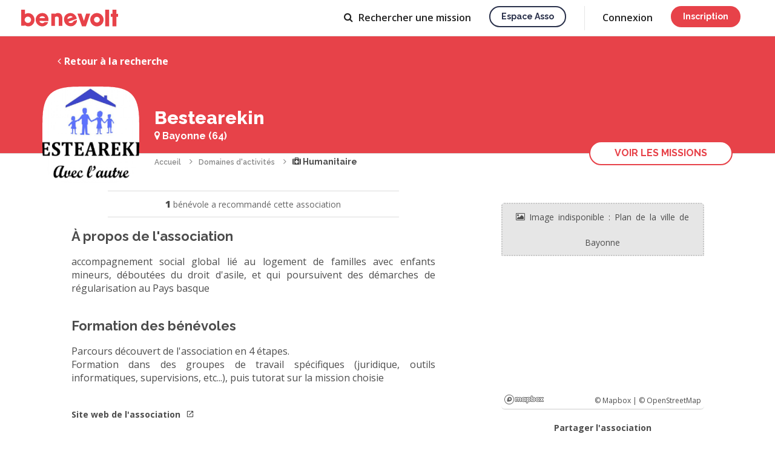

--- FILE ---
content_type: text/html; charset=UTF-8
request_url: https://www.benevolt.fr/association/bestearekin
body_size: 16987
content:
				


<!DOCTYPE html>
<html lang="fr" ng-app="benevolt">

	<head>
		<title ng-bind-template="{{profile().nb_notifications ? '('+profile().nb_notifications+') ': ''}} S&#039;engager avec Bestearekin association à Bayonne">S&#039;engager avec Bestearekin association à Bayonne</title>

<meta charset="utf-8">
<meta name="viewport" content="width=device-width, initial-scale=1, maximum-scale=1, user-scalable=no">
<meta http-equiv="X-UA-Compatible" content="IE=edge">
<meta http-equiv="Content-Language" content="fr">

<link rel="canonical" href="https://www.benevolt.fr/association/bestearekin">
<base href="/">

	<link rel="icon" type="image/png" ng-href="{{profile().nb_notifications ? (branding == 'default' ? '/assets/im/favicon-notification.png' : '/assets/im/favicon-espace-asso-notification.png') : (branding == 'default' ? '/assets/im/favicon.png' : '/assets/im/favicon-espace-asso.png') }}?0332c3ac7" href="/assets/im/favicon.png?0332c3ac7">
	<link rel="apple-touch-icon" href="/assets/im/appleicon.png?0332c3ac7">

<meta name="description" content="accompagnement social global lié au logement de familles avec enfants mineurs, déboutées du droit d&#039;asile, et qui poursuivent des démarches de régularisation au Pays basque">

<meta property="og:title" content="Annonces de bénévolat de Bestearekin">
<meta property="og:description" content="accompagnement social global lié au logement de familles avec enfants mineurs, déboutées du droit d&#039;asile, et qui poursuivent des démarches de régularisation au Pays basque">
<meta property="og:type" content="website">
<meta property="og:url" content="https://www.benevolt.fr/association/bestearekin">
<meta property="og:image" content="https://www.benevolt.fr/assets/im/opengraph.jpg?0332c3ac7">
<meta property="fb:app_id" content="409663926518723">

<meta name="twitter:card" content="summary_large_image">
<meta name="twitter:site" content="https://www.benevolt.fr/association/bestearekin">
<meta name="twitter:title" content="Annonces de bénévolat de Bestearekin">
<meta name="twitter:description" content="accompagnement social global lié au logement de familles avec enfants mineurs, déboutées du droit d&#039;asile, et qui poursuivent des démarches de régularisation au Pays basque">
<meta name="twitter:creator" content="@BenevoltFr">
<meta name="twitter:image:src" content="https://www.benevolt.fr/assets/im/opengraph.jpg?0332c3ac7">


		
		
		<link href="https://fonts.googleapis.com/css?family=Raleway:400,600,700,800&display=swap" rel="stylesheet">
		<link href="https://fonts.googleapis.com/css?family=Open+Sans:400,600,700,800&display=swap" rel="stylesheet">
		<link href="https://fonts.googleapis.com/icon?family=Material+Icons" rel="stylesheet">
		
		<link rel="stylesheet" href="/assets/css/benevolt-main.css?0332c3ac7" media="screen" charset="utf-8">
		<!--[if lte IE 9 ]>
		<script src="https://cdnjs.cloudflare.com/ajax/libs/html5shiv/3.7.3/html5shiv.min.js"></script>
		<![endif]-->

					</head>

	<body class="c-main-body u-pd-top-navbar" ng-class="{'u-fixed': openMenuCrf}">
		
									<header class="c-header js-header ">
			<div ng-controller="NavbarAccountAccessCtrl" style="height: 100%;">
			<a ng-cloak href="https://www.benevolt.fr" ng-href="{{ profile().account_type ? &#039;https://www.benevolt.fr/dashboard&#039; : &#039;https://www.benevolt.fr&#039;}}" title="Accueil" class="c-logo js-priority-nav-exluded u-mg-right u-mg-md-down-reset no-animate">
				<svg ng-show="branding == 'default'" viewBox="0 0 160 28" xmlns="http://www.w3.org/2000/svg"><title>logo</title><path d="M5.78 25.484v1.06H0V0h6.305v7.444c1.593-1.088 3.486-1.72 5.518-1.72 5.66 0 10.246 4.895 10.246 10.932 0 6.037-4.588 10.93-10.247 10.93-2.26 0-4.35-.78-6.043-2.102zM55.785 7.48V6.433h-6.13v20.233h6.13v-14c.964-1.31 2.848-1.31 3.186-1.31 2.946 0 2.946 2.53 2.946 2.53v12.78h6.13v-12.78s0-8.37-7.253-8.37c-.3 0-3.65 0-5.008 1.962zM150.868 0h6.257v6.913l2.875-.05v4.823h-2.875v15.9h-6.257v-15.9h-2.822V6.863h2.822V0zM138.85 0h6.437v27.586h-6.436V0zm-13.793 27.586c-6.094 0-11.034-4.94-11.034-11.034s4.94-11.035 11.034-11.035c6.095 0 11.035 4.94 11.035 11.035 0 6.094-4.94 11.034-11.035 11.034zm0-6.305c2.612 0 4.73-2.116 4.73-4.728 0-2.612-2.118-4.73-4.73-4.73-2.61 0-4.73 2.118-4.73 4.73 0 2.612 2.12 4.73 4.73 4.73zM92.874 6.438h6.434l4.336 12.103 3.674-12.103h6.705l-7.14 21.15h-6.434l-7.576-21.15zM85.65 26.74c-5.762 2.097-12.134-.874-14.23-6.636-2.098-5.762.34-11.794 6.104-13.892 5.762-2.097 11.67.896 13.77 6.658.25.686.44 1.376.575 2.062.058.3-13.906 4.742-13.804 5.024.836 2.296 3.525 2.585 5.76 1.772.698-.255 3.005-1.91 2.653-2.878l5.646-2.055c.396 6.8-5.593 9.624-6.476 9.945zm-.727-14.365c-.6-1.646-2.976-2.292-5.308-1.443-2.332.848-3.737 2.87-3.138 4.518l8.446-3.075zM35.01 27.585c-6.13 0-11.102-4.94-11.102-11.033 0-6.094 4.97-11.035 11.103-11.035 6.134 0 10.047 4.94 10.047 11.035 0 .725-.055 1.435-.163 2.12-.047.3-14.69-.297-14.69 0 0 2.43 2.43 3.613 4.807 3.613.744 0 3.48-.762 3.48-1.785h6.008c-1.954 6.484-8.547 7.086-9.487 7.086zm4.23-13.66c0-1.742-2.01-3.153-4.493-3.153-2.482 0-4.494 1.41-4.494 3.152h8.988zM11.035 21.86c2.902 0 5.255-2.33 5.255-5.204 0-2.875-2.354-5.205-5.256-5.205S5.78 13.78 5.78 16.657c0 2.874 2.352 5.205 5.254 5.205z" fill="#E74249" fill-rule="evenodd"/></svg>
				<svg ng-show="branding == 'organization'" width="688" height="200" viewBox="0 0 688 200" xmlns="http://www.w3.org/2000/svg" fill="#29304A">
					<path d="M38.56 118H83.38V103.852H54.652V84.52H82.84V70.372H54.652V52.228H83.38V38.08H38.56V118ZM132.002 74.692C130.814 60.436 118.934 56.872 110.942 56.872C99.4939 56.872 89.6659 64.108 89.6659 75.772C89.7739 84.304 96.2539 88.732 104.246 91.216C115.154 94.996 119.582 96.4 119.582 101.476C119.69 105.472 115.91 108.388 111.482 108.388C108.782 108.388 103.274 107.092 102.734 100.72H88.5859C89.6659 115.084 102.086 119.836 111.266 119.836C123.686 119.836 133.946 112.06 133.73 99.856C133.622 87.112 123.362 84.304 113.858 81.712C108.242 80.092 103.922 78.04 103.814 74.26C103.814 71.344 106.082 68.32 110.834 68.32C116.342 68.32 117.962 71.56 118.07 74.692H132.002ZM141.122 138.736H155.27V118V110.116C157.646 113.896 163.91 119.836 175.466 119.836C192.854 119.836 204.842 105.688 204.842 88.84C204.842 74.476 196.094 56.872 175.358 56.872C165.53 56.872 158.618 61.408 154.406 67.348V58.708H141.122V138.736ZM190.694 88.408C190.694 98.128 183.458 106.66 172.658 106.66C167.582 106.66 163.046 104.608 159.806 101.368C156.566 98.128 154.622 93.592 154.622 88.516C154.622 83.332 156.566 78.688 159.698 75.448C162.938 72.1 167.366 70.048 172.55 70.048C184.538 70.048 190.694 79.768 190.694 88.3V88.408ZM273.787 58.708H259.639V67.348C257.047 62.596 250.459 56.872 239.659 56.872C223.027 56.872 209.527 69.616 209.527 88.3C209.527 105.04 220.651 119.836 239.659 119.836C247.975 119.836 255.859 116.38 259.639 109.468V118H273.787V58.708ZM223.675 88.516C223.675 79.336 230.155 70.048 241.603 70.048C250.135 70.048 255.643 74.908 258.127 80.524C259.315 83.116 259.855 86.032 259.747 88.84C259.531 91.756 258.883 94.564 257.479 97.156C254.779 102.556 249.595 106.66 241.711 106.66C228.967 106.66 223.675 95.968 223.675 88.624V88.516ZM329.115 96.4C326.955 101.26 321.987 106.552 313.131 106.552C303.087 106.552 295.635 98.992 295.635 88.3C295.635 83.116 297.471 78.364 300.495 75.124C303.951 71.776 307.947 69.94 313.131 70.048C320.907 70.048 326.631 74.476 329.115 80.74H343.587C340.131 66.268 327.495 56.872 312.591 56.872C294.879 56.872 281.379 70.804 281.379 88.3C281.379 105.256 294.339 119.836 313.131 119.836C328.467 119.836 340.239 109.576 343.587 96.4H329.115ZM409.094 93.052C410.282 82.684 407.582 73.396 400.346 65.944C394.838 60.22 387.062 56.872 378.206 56.872C360.278 56.872 347.102 71.668 347.102 88.516C347.102 105.04 360.17 119.836 378.422 119.836C384.578 119.836 390.41 118.108 395.378 114.652C400.346 111.304 404.558 106.336 407.366 99.748H392.786C390.086 104.608 385.442 107.74 378.53 107.74C370.43 107.848 362.006 102.556 361.358 93.052H409.094ZM361.574 82.252C362.114 76.42 367.838 68.86 378.314 68.86C388.682 68.752 394.622 76.636 395.162 82.252H361.574ZM433.683 102.34H465.219L471.051 118H488.655L457.011 38.08H442.863L410.463 118H427.959L433.683 102.34ZM460.899 89.488H437.895L449.235 57.088L460.899 89.488ZM532.96 74.692C531.772 60.436 519.892 56.872 511.9 56.872C500.452 56.872 490.624 64.108 490.624 75.772C490.732 84.304 497.212 88.732 505.204 91.216C516.112 94.996 520.54 96.4 520.54 101.476C520.648 105.472 516.868 108.388 512.44 108.388C509.74 108.388 504.232 107.092 503.692 100.72H489.544C490.624 115.084 503.044 119.836 512.224 119.836C524.644 119.836 534.904 112.06 534.688 99.856C534.58 87.112 524.32 84.304 514.816 81.712C509.2 80.092 504.88 78.04 504.772 74.26C504.772 71.344 507.04 68.32 511.792 68.32C517.3 68.32 518.92 71.56 519.028 74.692H532.96ZM581.716 74.692C580.528 60.436 568.648 56.872 560.656 56.872C549.208 56.872 539.38 64.108 539.38 75.772C539.488 84.304 545.968 88.732 553.96 91.216C564.868 94.996 569.296 96.4 569.296 101.476C569.404 105.472 565.624 108.388 561.196 108.388C558.496 108.388 552.988 107.092 552.448 100.72H538.3C539.38 115.084 551.8 119.836 560.98 119.836C573.4 119.836 583.66 112.06 583.444 99.856C583.336 87.112 573.076 84.304 563.572 81.712C557.956 80.092 553.636 78.04 553.528 74.26C553.528 71.344 555.796 68.32 560.548 68.32C566.056 68.32 567.676 71.56 567.784 74.692H581.716ZM587.705 88.3C587.705 103.636 598.829 119.728 619.457 119.728C640.085 119.728 651.209 103.636 651.209 88.3C651.209 73.072 640.085 56.98 619.457 56.98C598.829 56.98 587.705 73.072 587.705 88.192V88.3ZM601.853 88.3C601.853 77.824 609.737 70.156 619.457 70.156C629.177 70.156 636.953 77.824 636.953 88.3C636.953 98.776 629.177 106.444 619.457 106.444C609.737 106.444 601.853 98.776 601.853 88.408V88.3Z"/>
					<path d="M423.602 161.466C421.737 161.466 420.043 161.031 418.52 160.161C417.028 159.259 415.847 158.063 414.977 156.571V161H410.454V126.964H415.583V141.231C416.546 139.677 417.743 138.45 419.173 137.548C420.634 136.647 422.343 136.196 424.302 136.196C425.918 136.196 427.394 136.538 428.731 137.222C430.067 137.906 431.202 138.838 432.134 140.019C433.098 141.2 433.828 142.552 434.326 144.075C434.854 145.599 435.118 147.215 435.118 148.924C435.118 150.634 434.823 152.25 434.232 153.773C433.673 155.296 432.865 156.633 431.808 157.783C430.751 158.933 429.523 159.834 428.125 160.487C426.757 161.14 425.25 161.466 423.602 161.466ZM422.25 157.084C423.369 157.084 424.395 156.866 425.327 156.431C426.26 155.965 427.068 155.358 427.752 154.613C428.436 153.867 428.948 152.996 429.29 152.002C429.663 151.007 429.85 149.981 429.85 148.924C429.85 147.463 429.539 146.096 428.917 144.821C428.327 143.547 427.487 142.521 426.4 141.744C425.312 140.967 424.053 140.579 422.623 140.579C421.597 140.579 420.634 140.827 419.732 141.325C418.831 141.791 418.023 142.428 417.308 143.236C416.624 144.013 416.049 144.884 415.583 145.847V152.281C415.769 152.996 416.096 153.649 416.562 154.24C417.028 154.799 417.572 155.296 418.194 155.731C418.815 156.136 419.484 156.462 420.199 156.711C420.914 156.959 421.597 157.084 422.25 157.084ZM438.352 166.735C438.818 166.797 439.269 166.859 439.704 166.921C440.17 167.014 440.543 167.061 440.823 167.061C441.351 167.061 441.802 166.89 442.175 166.548C442.579 166.237 442.983 165.647 443.387 164.777C443.791 163.906 444.289 162.647 444.879 161L434.855 136.616H440.217L447.677 155.778L454.297 136.616H459.239L448.189 166.642C447.847 167.543 447.35 168.367 446.697 169.113C446.045 169.89 445.237 170.496 444.273 170.931C443.309 171.366 442.175 171.584 440.869 171.584C440.496 171.584 440.108 171.553 439.704 171.49C439.3 171.428 438.849 171.335 438.352 171.211V166.735ZM497.172 152.468C497.172 154.24 496.705 155.763 495.773 157.037C494.871 158.311 493.644 159.29 492.09 159.974C490.535 160.658 488.826 161 486.961 161H471.155V127.897H488.22C489.774 127.897 491.11 128.317 492.229 129.156C493.379 129.964 494.25 131.021 494.84 132.326C495.462 133.601 495.773 134.937 495.773 136.336C495.773 137.952 495.353 139.475 494.514 140.905C493.706 142.304 492.54 143.345 491.017 144.029C492.913 144.588 494.405 145.614 495.493 147.106C496.612 148.567 497.172 150.354 497.172 152.468ZM491.81 151.489C491.81 150.556 491.608 149.717 491.204 148.971C490.831 148.194 490.302 147.572 489.618 147.106C488.966 146.609 488.189 146.36 487.287 146.36H476.377V156.477H486.961C487.893 156.477 488.717 156.26 489.432 155.825C490.178 155.358 490.753 154.752 491.157 154.006C491.592 153.229 491.81 152.39 491.81 151.489ZM476.377 132.419V142.164H485.982C486.852 142.164 487.629 141.962 488.313 141.558C488.997 141.123 489.541 140.548 489.945 139.833C490.349 139.087 490.551 138.247 490.551 137.315C490.551 136.351 490.364 135.512 489.991 134.797C489.618 134.051 489.106 133.476 488.453 133.072C487.831 132.637 487.101 132.419 486.262 132.419H476.377ZM511.616 161.466C509.72 161.466 507.995 161.14 506.441 160.487C504.918 159.803 503.597 158.886 502.478 157.736C501.359 156.555 500.488 155.219 499.867 153.727C499.276 152.204 498.981 150.587 498.981 148.878C498.981 146.578 499.509 144.48 500.566 142.584C501.623 140.656 503.099 139.118 504.995 137.968C506.891 136.787 509.114 136.196 511.663 136.196C514.211 136.196 516.403 136.787 518.236 137.968C520.101 139.118 521.547 140.641 522.573 142.537C523.598 144.433 524.111 146.469 524.111 148.645C524.111 149.018 524.096 149.375 524.064 149.717C524.033 150.028 524.002 150.292 523.971 150.51H504.436C504.529 151.939 504.918 153.198 505.601 154.286C506.316 155.343 507.218 156.182 508.306 156.804C509.393 157.394 510.559 157.69 511.802 157.69C513.17 157.69 514.46 157.348 515.672 156.664C516.915 155.98 517.755 155.079 518.19 153.96L522.573 155.219C522.044 156.4 521.236 157.472 520.148 158.436C519.091 159.368 517.832 160.114 516.372 160.674C514.911 161.202 513.325 161.466 511.616 161.466ZM504.296 147.106H519.029C518.936 145.707 518.532 144.48 517.817 143.423C517.133 142.335 516.247 141.496 515.159 140.905C514.102 140.283 512.921 139.973 511.616 139.973C510.341 139.973 509.16 140.283 508.072 140.905C507.016 141.496 506.145 142.335 505.462 143.423C504.778 144.48 504.389 145.707 504.296 147.106ZM548.762 161H543.634V147.339C543.634 145.07 543.261 143.407 542.515 142.35C541.8 141.294 540.728 140.765 539.298 140.765C538.303 140.765 537.308 141.014 536.314 141.511C535.35 142.008 534.48 142.692 533.703 143.563C532.926 144.402 532.366 145.381 532.024 146.5V161H526.896V136.616H531.558V141.511C532.18 140.423 532.988 139.491 533.983 138.714C535.008 137.906 536.158 137.284 537.433 136.849C538.707 136.414 540.059 136.196 541.489 136.196C542.95 136.196 544.147 136.46 545.079 136.989C546.043 137.517 546.789 138.247 547.317 139.18C547.877 140.081 548.25 141.138 548.436 142.35C548.654 143.532 548.762 144.79 548.762 146.127V161ZM564.367 161.466C562.471 161.466 560.745 161.14 559.191 160.487C557.668 159.803 556.347 158.886 555.228 157.736C554.109 156.555 553.239 155.219 552.617 153.727C552.027 152.204 551.731 150.587 551.731 148.878C551.731 146.578 552.26 144.48 553.317 142.584C554.373 140.656 555.85 139.118 557.746 137.968C559.642 136.787 561.864 136.196 564.413 136.196C566.962 136.196 569.153 136.787 570.987 137.968C572.852 139.118 574.297 140.641 575.323 142.537C576.349 144.433 576.862 146.469 576.862 148.645C576.862 149.018 576.846 149.375 576.815 149.717C576.784 150.028 576.753 150.292 576.722 150.51H557.186C557.28 151.939 557.668 153.198 558.352 154.286C559.067 155.343 559.968 156.182 561.056 156.804C562.144 157.394 563.31 157.69 564.553 157.69C565.921 157.69 567.211 157.348 568.423 156.664C569.666 155.98 570.505 155.079 570.941 153.96L575.323 155.219C574.795 156.4 573.987 157.472 572.899 158.436C571.842 159.368 570.583 160.114 569.122 160.674C567.661 161.202 566.076 161.466 564.367 161.466ZM557.047 147.106H571.78C571.687 145.707 571.282 144.48 570.568 143.423C569.884 142.335 568.998 141.496 567.91 140.905C566.853 140.283 565.672 139.973 564.367 139.973C563.092 139.973 561.911 140.283 560.823 140.905C559.766 141.496 558.896 142.335 558.212 143.423C557.528 144.48 557.14 145.707 557.047 147.106ZM585.771 161L576.492 136.616H581.808L588.755 156.244L595.702 136.616H600.644L591.366 161H585.771ZM613.063 161.466C611.136 161.466 609.411 161.14 607.888 160.487C606.364 159.803 605.043 158.871 603.924 157.69C602.837 156.509 601.997 155.172 601.407 153.68C600.816 152.157 600.521 150.541 600.521 148.831C600.521 147.122 600.816 145.505 601.407 143.982C601.997 142.459 602.837 141.123 603.924 139.973C605.043 138.791 606.364 137.874 607.888 137.222C609.442 136.538 611.167 136.196 613.063 136.196C614.959 136.196 616.668 136.538 618.191 137.222C619.746 137.874 621.067 138.791 622.154 139.973C623.273 141.123 624.128 142.459 624.719 143.982C625.309 145.505 625.605 147.122 625.605 148.831C625.605 150.541 625.309 152.157 624.719 153.68C624.128 155.172 623.273 156.509 622.154 157.69C621.067 158.871 619.746 159.803 618.191 160.487C616.668 161.14 614.959 161.466 613.063 161.466ZM605.789 148.878C605.789 150.432 606.116 151.831 606.769 153.074C607.421 154.317 608.292 155.296 609.379 156.011C610.467 156.726 611.695 157.084 613.063 157.084C614.399 157.084 615.612 156.726 616.699 156.011C617.818 155.265 618.704 154.271 619.357 153.027C620.01 151.753 620.336 150.354 620.336 148.831C620.336 147.277 620.01 145.878 619.357 144.635C618.704 143.392 617.818 142.413 616.699 141.698C615.612 140.952 614.399 140.579 613.063 140.579C611.695 140.579 610.467 140.952 609.379 141.698C608.292 142.444 607.421 143.438 606.769 144.682C606.116 145.894 605.789 147.293 605.789 148.878ZM628.801 126.964H633.93V153.96C633.93 155.203 634.116 155.996 634.489 156.338C634.862 156.68 635.329 156.85 635.888 156.85C636.51 156.85 637.085 156.788 637.613 156.664C638.173 156.54 638.655 156.384 639.059 156.198L639.805 160.254C639.059 160.565 638.173 160.829 637.147 161.047C636.121 161.264 635.204 161.373 634.396 161.373C632.656 161.373 631.288 160.891 630.293 159.928C629.299 158.933 628.801 157.565 628.801 155.825V126.964ZM654.811 159.741C654.375 159.959 653.831 160.192 653.179 160.441C652.526 160.689 651.78 160.907 650.941 161.093C650.133 161.28 649.293 161.373 648.423 161.373C647.366 161.373 646.387 161.186 645.486 160.814C644.584 160.441 643.854 159.85 643.294 159.042C642.766 158.203 642.502 157.13 642.502 155.825V140.579H639.285V136.616H642.502V128.596H647.63V136.616H652.946V140.579H647.63V154.193C647.693 155.032 647.957 155.654 648.423 156.058C648.92 156.462 649.527 156.664 650.241 156.664C650.956 156.664 651.64 156.54 652.293 156.291C652.946 156.042 653.427 155.84 653.738 155.685L654.811 159.741Z"/>
				</svg>
			</a>
			<a ng-if="cobranding" ng-href="{{ profile().organizations[0].source_client.platform.domain ? 'https://' + profile().organizations[0].source_client.platform.domain : '' }}" target="_blank" class="c-logo c-logo--cobranding js-priority-nav-exluded u-mg-right u-mg-md-down-reset">
				<img ng-src="/assets/im/platform/{{ cobranding }}-logo-cobranding.svg?0332c3ac7">
			</a>

			<div class="c-header__right-side">
									<nav class="c-priority-nav js-priority-nav" ng-cloak>
						<ul class="c-navbar js-priority-nav__navbar u-hide-sm-down">
							<li ng-show="profile().account_type && profile().account_type != 'admin' && (profile().organizations.length || profile().account_type == 'volunteer')" class="">
								<a class="c-link u-relative" href="https://www.benevolt.fr/dashboard">
									<span ng-show="profile().account_type == 'organization' && !profile().organizations[0].allow_activities && !profile().organizations[0].allow_events"><span class="u-mg-right-xs icon-bullhorn"></span> Annonces</span>
									<span ng-show="!(profile().account_type == 'organization' && !profile().organizations[0].allow_activities && !profile().organizations[0].allow_events)"><span class="u-mg-right-xs icon-home"></span> Accueil</span>
									<svg ng-show="profile().nb_notifications" focusable="false" aria-label="notifications" role="img" style="fill: rgb(14, 101, 229) !important;height: 6px !important;position: absolute !important;width: 6px !important;top: 16px;right: -10px;"><circle cx="3" cy="3" r="3"></circle></svg>
								</a>
							</li>
							<li class="" ng-hide="(!profile().account_type && branding == 'organization') || profile().organizations[0].source_client.settings.hideVolunteers || (profile().organizations[0].allow_activities || profile().organizations[0].allow_events) || (!profile().organizations.length && profile().account_type == 'organization')">
								<a class="c-link" href="https://www.benevolt.fr/recherche" ng-href="https://www.benevolt.fr/recherche{{ isOrganizationSearch() ? '?type=volunteer' : '' }}"><span class="icon-search u-mg-right-xs"></span> <span ng-show="!profile().account_type">Rechercher <span ng-show="isOrganizationSearch()">un bénévole</span><span ng-show="!isOrganizationSearch()">une mission</span></span><span ng-show="profile().account_type">Recherche</span></a>
							</li>
							<li ng-show="profile().account_type && (profile().organizations.length || profile().account_type !== 'organization')" class="">
								<a class="c-link u-relative" href="https://www.benevolt.fr/conversation">
									<span class="icon-message u-mg-right-xs"></span>
									Messages
									<svg ng-show="profile().nb_new_messages" focusable="false" aria-label="notifications" role="img" style="fill: rgb(14, 101, 229) !important;height: 6px !important;position: absolute !important;width: 6px !important;top: 16px;right: -8px;"><circle cx="3" cy="3" r="3"></circle></svg>
								</a>
							</li>
							<li ng-show="profile().account_type && profile().account_type == 'admin'">
								<a class="c-link" href="//espaceasso.benevolt.fr/admin"><span class="icon-cogs u-mg-right-xs"></span> Admin</a>
							</li>
							<li ng-show="profile().account_type && profile().account_type !== 'admin'">
								<a class="c-link" onclick="$crisp.push(['do', 'helpdesk:search']);">Aide</a>
							</li>
							<li ng-show="!profile().account_type && branding != 'organization'">
								<a class="c-button c-button--secondary c-button--s u-capitalize c-button--wired c-button--transparent" href="//asso.benevolt.fr/association" target="_blank">Espace asso</a>
							</li>
						</ul>
						<div class="c-priority-nav__overflow js-priority-nav__overflow dropdown--hover" uib-dropdown>
							<a class="c-link js-priority-nav__trigger" title="Liens de navigation masqués" style="cursor: pointer;" uib-dropdown-toggle>
								<span class="u-hide-sm-down"><span class="icon-caret-down"></span></span>
								<div class="c-header__icon-btn c-header__btn-open icon-bars">
									<svg ng-show="profile().nb_new_messages || profile().nb_notifications" focusable="false" aria-label="notifications" role="img" style="fill: rgb(14, 101, 229) !important;position: absolute !important;top: -1px;right: -14px;"><circle cx="5" cy="5" r="5"></circle></svg>
								</div>
								<div class="c-header__icon-btn c-header__btn-close icon-close"> </div>
							</a>
							<div class="c-priority-nav__dropdown c-priority-nav__dropdown--mobile-fixed" uib-dropdown-menu>
								<div class="c-priority-nav__profil-link u-pd-vt-sm u-pd-hz u-hide-sm-up" ng-if="profile().id" ng-cloak>
									<div class="l-grid-table">
										<div class="l-grid-table__cell l-grid-table__cell--main">
											<a class="c-link c-link--dark" ng-href="{{ profile().account_type == 'organization' && profile().organizations.length ? '/organization/' + profile().organizations[0].id : '/settings/profile' }}">
												<avatar ng-if="profile().account_type != 'organization'" url="profile().avatar_converted_url" class="u-mg-right-sm u-inline-block u-vertical-middle" size="xxs"></avatar>
												<avatar ng-if="profile().account_type == 'organization'" type="'organization'" url="profile().organizations[0].avatar_converted_url" class="u-mg-right-sm u-inline-block u-vertical-middle" size="xxs"></avatar>
												<div class="c-p u-inline-block u-vertical-middle">
													<p class="c-p u-semibold">
														<span ng-if="profile().account_type != 'organization'" ng-bind="profile().public_name"></span>
														<span ng-if="profile().account_type == 'organization'" ng-bind="profile().organizations[0].name"></span>
													</p>
													<p class="c-p u-fs-xs" ng-show="profile().account_type == 'organization'" ng-bind="profile().full_name"></p>
												</div>
											</a>
										</div>
										<div class="l-grid-table__cell" style="display: flex; gap: 20px;">
											<a class="c-link c-header__account-link" href="/settings/permissions" ng-if="profile().organizations.length > 1">
												<span class="c-header__icon-btn">
													<span class="icon-refresh"></span>
												</span>
											</a>
											<button type="button" class="c-link c-header__account-link" ng-click="logout()" ng-if="!canRestoreUser()">
												<span class="c-header__icon-btn">
													<span class="icon-sign-out"></span>
												</span>
											</button>
											<button type="button" class="c-link c-header__account-link" ng-click="restoreUser()" ng-if="canRestoreUser()">
												<span class="c-header__icon-btn">
													<span class="icon-eye-slash"></span>
												</span>
											</button>
										</div>
									</div>
								</div>
								<ul class="c-priority-nav__hidden-links">
									<li class="js-priority-nav__hidden-links">
										<ul style="list-style-type: none; padding-left: 0px;">
											<li class="u-show-sm-down" ng-show="profile().account_type && profile().account_type !== 'admin' && (profile().organizations.length || profile().account_type == 'volunteer')">
												<a href="https://www.benevolt.fr/recherche" ng-href="https://www.benevolt.fr/dashboard">
													<span ng-show="profile().account_type == 'organization' && !profile().organizations[0].allow_activities && !profile().organizations[0].allow_events">Annonces</span>
													<span ng-show="!(profile().account_type == 'organization' && !profile().organizations[0].allow_activities && !profile().organizations[0].allow_events)">Accueil</span>
												</a>
											</li>
											<li class="u-show-sm-down" ng-hide="(!profile().account_type && branding == 'organization') || profile().organizations[0].source_client.settings.hideVolunteers || (!profile().organizations.length && profile().account_type == 'organization')">
												<a href="https://www.benevolt.fr/recherche" ng-href="https://www.benevolt.fr/recherche{{ isOrganizationSearch() ? '?type=volunteer' : '' }}"> <span ng-show="!profile().account_type">Rechercher une mission</span><span ng-show="profile().account_type">Recherche</span></a>
											</li>
											<li class="u-show-sm-down" ng-show="profile().account_type && (profile().organizations.length || profile().account_type !== 'organization')">
												<a href="https://www.benevolt.fr/conversation"><span ng-show="profile().nb_new_messages"><span ng-bind="profile().nb_new_messages"></span> <span class="icon-message"></span> -</span> Messages</a>
											</li>
											<li class="u-show-sm-down" ng-show="profile().account_type && profile().account_type == 'admin'">
												<a href="//espaceasso.benevolt.fr/admin/search"> Admin</a>
											</li>
											<li class="u-show-sm-down" ng-show="profile().account_type">
												<a onclick="$crisp.push(['do', 'helpdesk:search']);">Aide</a>
											</li>
											<li class="u-show-sm-down" ng-show="!profile().account_type && branding != 'organization'">
												<a href="//asso.benevolt.fr/association" target="_blank">Espace asso</a>
											</li>
										</ul>
									</li>
									
									<li class="u-hide-sm-up" ng-if="!isAuthenticated()" ng-cloak><a href="https://www.benevolt.fr/se-connecter" ng-href="{{ branding == &#039;organization&#039; ? &#039;https://espaceasso.benevolt.fr/login&#039; : &#039;https://www.benevolt.fr/se-connecter&#039; }}">Connexion</a></li>
									<li class="u-hide-sm-up" ng-if="!isAuthenticated()" ng-cloak><a class="c-button c-button--white c-button--fullwidth u-capitalize c-button--wired u-mg-top" href="https://www.benevolt.fr/se-connecter" ng-href="{{ branding == &#039;organization&#039; ? &#039;https://espaceasso.benevolt.fr/login&#039; : &#039;https://www.benevolt.fr/se-connecter&#039; }}">Inscription</a></li>
																	</ul>
							</div>

						</div>
					</nav>
					<div class="c-header__account js-priority-nav-exluded u-hide-sm-down">
						<ul class="c-navbar" ng-if="!isAuthenticated()" ng-cloak>
														<li><a class="c-link" href="https://www.benevolt.fr/se-connecter" ng-href="{{ branding == &#039;organization&#039; ? &#039;https://espaceasso.benevolt.fr/login&#039; : &#039;https://www.benevolt.fr/se-connecter&#039; }}">Connexion</a></li>
							<li><a href="https://www.benevolt.fr/se-connecter" ng-href="{{ branding == &#039;organization&#039; ? &#039;https://espaceasso.benevolt.fr/login&#039; : &#039;https://www.benevolt.fr/se-connecter&#039; }}" class="c-button c-button--s u-capitalize" ng-class="{'c-button--primary': branding == 'default', 'c-button--secondary': branding == 'organization'}">Inscription</a></li>
													</ul>
						<div class="l-grid-table c-header__account-content" ng-class="{'c-header__account-content--switch': canRestoreUser()}" ng-if="profile().id" ng-cloak style="margin-left: -9px;">
							<div class="l-grid-table__cell l-grid-table__cell--main dropdown--hover" uib-dropdown>
								<a class="c-link c-link--dark" style="cursor: pointer;" uib-dropdown-toggle>
									<avatar ng-if="profile().account_type != 'organization'" url="profile().avatar_converted_url" class="u-mg-right-sm u-inline-block u-vertical-middle" size="xxs"></avatar>
									<avatar ng-if="profile().account_type == 'organization'" type="'organization'" url="profile().organizations[0].avatar_converted_url" class="u-mg-right-sm u-inline-block u-vertical-middle" size="xxs"></avatar>
									<div class="u-inline-block u-vertical-middle c-header__account-name">
										<div class="l-grid-table">
											<div class="l-grid-table__cell l-grid-table__cell--main u-overflow-gradient-right" style="align-self: center;">
												<p class="c-p u-nowrap">
													<span ng-if="profile().account_type != 'organization'" ng-bind="profile().public_name"></span>
													<span ng-if="profile().account_type == 'organization'" ng-bind="profile().organizations[0].name"></span>
												</p>
												<p class="c-p u-fs-xs u-nowrap" ng-if="profile().account_type == 'organization'" ng-bind="profile().full_name"></p>
											</div>
											<div class="l-grid-table__cell" style="align-self: center;">
												<span class="u-pd-left-sm icon-angle-down"></span>
											</div>
										</div>
									</div>
								</a>
								<div class="c-priority-nav__dropdown c-priority-nav__dropdown--mobile-fixed" uib-dropdown-menu ng-style="{'top': profile().account_type == 'organization' && profile().organizations.length ? '5px' : null}">
									<ul class="c-priority-nav__hidden-links c-list c-list--icon" ng-if="profile().account_type == 'volunteer'">
										<li>
											<a href="/settings/profile"><span class="c-list__item-icon c-icon icon-user"></span> Mon profil</a>
										</li>
										<li>
											<a href="/settings/starred"><span class="c-list__item-icon c-icon icon-star"></span> Mes favoris</a>
										</li>
										<li>
											<a href="/settings/account"><span class="c-list__item-icon c-icon icon-user-circle"></span> Mon compte</a>
										</li>
									</ul>
									<ul class="c-priority-nav__hidden-links c-list c-list--icon" ng-if="profile().account_type == 'admin'">
										<li>
											<a href="/settings/account"><span class="c-list__item-icon c-icon icon-user-circle"></span> Mon compte</a>
										</li>
									</ul>
									<div ng-if="profile().account_type == 'organization' && profile().organizations.length">
										<div class="l-grid-table u-pd-hz-sm u-pd-top-sm">
											<div class="l-grid-table__cell" style="align-self: center;">
												<avatar type="'organization'" url="profile().organizations[0].avatar_converted_url" size="xxs"></avatar>
											</div>
											<div class="l-grid-table__cell l-grid-table__cell--main" style="align-self: center;">
												<p ng-bind="profile().organizations[0].name" class="u-pd-left-sm c-p" style="font-weight: 600;"></p>
											</div>
										</div>
										<div class="u-pd-hz u-pd-top-sm">
											<hr class="c-hr">
										</div>
									</div>
									<ul class="c-priority-nav__hidden-links c-list c-list--icon" ng-if="profile().account_type == 'organization' && profile().organizations.length">
										<li>
											<a href="/organization/{{ profile().organizations[0].id }}/profile"><span class="c-list__item-icon c-icon icon-group"></span> Profil de l'association</a>
										</li>
										<li ng-hide="profile().organizations[0].source_client.settings.hideVolunteers">
											<a href="/organization/{{ profile().organizations[0].id }}/starred"><span class="c-list__item-icon c-icon icon-star"></span> Mes favoris</a>
										</li>
										<li ng-show="profile().account_type == 'organization' && (profile().organizations[0].role == 'owner' || profile().organizations[0].role == 'manager') && (profile().organizations[0].has_subscriptions || profile().organizations[0].pending_subscriptions)">
											<a href="/organization/{{ profile().organizations[0].id }}/subscription"><span class="c-list__item-icon c-icon icon-star"></span> Abonnement</a>
										</li>
										<li ng-show="profile().account_type == 'organization' && (profile().organizations[0].role == 'owner' || profile().organizations[0].role == 'manager') && !(profile().organizations[0].has_subscriptions || profile().organizations[0].pending_subscriptions)">
											<a ng-href="//asso.benevolt.fr/{{ profile().organizations[0].utm_campaign === 'maif50' ? 'service/maif#abonnement' : 'association/tarification' }}" target="_blank"><span class="c-list__item-icon c-icon icon-star u-blue"></span> <span class="u-blue">Découvrir l'abonnement</span></a>
										</li>
										<li ng-show="profile().account_type == 'organization' && (profile().organizations[0].role == 'owner' || profile().organizations[0].role == 'manager')">
											<a href="/organization/{{ profile().organizations[0].id }}/permission"><span class="c-list__item-icon c-icon icon-key"></span> Gestion des accès</a>
										</li>
									</ul>
									<div ng-show="profile().account_type == 'organization'">
										<div class="u-pd-hz u-mg-top-xs" ng-show="profile().organizations.length">
											<hr class="c-hr">
										</div>
										<ul class="c-priority-nav__hidden-links c-list c-list--icon">
											<li ng-repeat="organization in profile().organizations | limitTo:4" ng-hide="$first">
												<a ng-click="selectOrg(organization.id)" style="line-height: 20px; margin-top: 15px; margin-left: 5px; cursor: pointer;"><avatar type="'organization'" url="organization.avatar_converted_url" class="c-list__item-icon" size="xxxs"></avatar><span ng-bind="organization.name"></span></a>
											</li>
											<li ng-if="profile().organizations.length > 4">
												<a href="/settings/permissions" style="line-height: 20px; margin-top: 15px; margin-left: 5px"><span class="c-list__item-icon c-icon icon-associations" style="left: -16.5px; top: 2px"></span>Toutes mes structures</a>
											</li>
											<li>
												<a href="/s-inscrire/profil/organization" style="line-height: 20px; margin-top: 15px; margin-left: 5px"><span class="c-list__item-icon c-icon icon-plus" style="left: -16.5px; top: 2px"></span>Ajouter une structure</a>
											</li>
										</ul>
									</div>
									<div ng-show="profile().groups.length || profile().platforms.length">
										<div class="u-pd-hz u-mg-top-xs">
											<hr class="c-hr">
										</div>
										<ul class="c-priority-nav__hidden-links c-list c-list--icon" >
											<li ng-show="profile().groups.length">
												<a ng-href="//espaceasso.{{APP_DOMAIN}}/group/{{ profile().groups[0].id }}"><span class="c-list__item-icon c-icon icon-group"></span>Gestion du réseau</a>
											</li>
											<li ng-show="profile().platforms.length">
												<a ng-href="//espaceasso.{{APP_DOMAIN}}/platform/{{ profile().platforms[0].id }}"><span class="c-list__item-icon c-icon icon-desktop"></span>Gestion de la plateforme</a>
											</li>
										</ul>
									</div>

									<div ng-show="isAdmin(true)">
										<div class="u-pd-hz u-mg-top-xs">
											<hr>
										</div>
										<div class="c-priority-nav__hidden-links u-mg-top-sm" >
											<div class="l-grid-table">
												<div class="l-grid-table__cell">
													<label class="c-switch">
														<input type="checkbox" ng-model="$root.showAdminTools">
														<span class="c-switch__slider"></span>
													</label>
												</div>
												<div class="l-grid-table__cell l-grid-table__cell--main u-semibold u-pd-left-sm">
													Outils d'admin
												</div>
											</div>
										</div>
									</div>

									<div ng-show="!canRestoreUser() || profile().account_type == 'organization'">
										<div class="u-pd-hz">
											<hr>
										</div>
										<ul class="c-priority-nav__hidden-links c-list c-list--icon">
											<li><a href="/settings/account" ng-show="profile().account_type == 'organization'"><span class="c-list__item-icon c-icon icon-user-circle"></span> Mon compte</a></li>
											<li><a ng-click="logout()" ng-show="!canRestoreUser()" style="cursor: pointer;"><span class="c-list__item-icon c-icon icon-sign-out"></span> Déconnexion</a></li>
										</ul>
									</div>

								</div>
							</div>
							<div class="l-grid-table__cell" style="vertical-align: initial;">
								<button type="button" ng-click="restoreUser()" class="c-link c-header__account-link" ng-if="canRestoreUser()">
									<span class="icon-eye-slash"></span>
								</button>
							</div>
						</div>
					</div>
										<a href="https://www.benevolt.fr/se-connecter" ng-href="{{ branding == &#039;organization&#039; ? &#039;https://espaceasso.benevolt.fr/login&#039; : &#039;https://www.benevolt.fr/se-connecter&#039; }}" class="c-header__right-btn" title="Lien page d'inscription" ng-if="!isAuthenticated()" ng-cloak>
						<span class="c-header__icon-btn icon-user-circle"></span>
					</a>
												</div>
		</div>
	
</header>
				<div class="u-white u-pd-vt-sm" ng-cloak ng-class="{'u-bg-red u-border-bottom-red-dark': branding == 'default', 'u-bg-secondary u-border-bottom-secondary-dark': branding == 'organization'}" ng-hide="branding !== 'organization' || (profile().account_type == 'volunteer' && profile().status == 'disabled') || (profile().account_type == 'organization' && (profile().organizations[0].subscription.status == 'past_due' || profile().organizations[0].subscription.status == 'blocked')) || fromClient">
			<div class="l-container u-inline-center">
				<div class="u-inline">
					<div>
						<div class="u-hide u-pd-hz-sm u-semibold u-show-md-down">
							<a href="https://asso.benevolt.fr/guide-gouvernance-associative-evolution" target="_blank" class="c-link u-white u-bold" style="text-decoration: underline;">📚 Nouveau - Guide Gouvernance Associative - Tome 2</a>
						</div>
						<div class="u-pd-hz-sm u-semibold u-hide-md-down">
							📚 Nouveau - Guide Gouvernance Associative - Tome 2 <div class="u-inline u-pd-left-sm" style="border-right: 2px solid white;"></div>
							<div class="u-inline u-pd-left-sm"><a href="https://asso.benevolt.fr/guide-gouvernance-associative-evolution" target="_blank" class="c-link u-white u-bold" style="text-decoration: underline;">Lire le guide</a></div>
						</div>
					</div>
				</div>
			</div>
		</div>
				<div class="u-white u-pd-vt-sm u-bg-secondary" ng-show="profile().account_type == 'volunteer' && profile().status == 'disabled'" ng-cloak>
			<div class="l-container u-inline-center">
				<div class="u-inline">
					<div>
						<span class="c-icon icon-eye-slash u-fs-m u-mg-right-sm u-inline"></span>
						<div class="u-inline u-pd-hz-sm u-semibold">
							<span class="u-semibold">Votre profil est invisible par les associations</span>
						</div>
						<div class="u-inline u-pd-hz-sm"><button class="c-button c-button--white c-button--xs c-button--wired" ng-click="setActiveVolunteer()" promise-btn>Réactiver</button></div>
					</div>
				</div>
			</div>
		</div>
		<div class="u-white u-pd-vt-sm u-bg-secondary" ng-show="profile().account_type == 'organization' && (profile().organizations[0].subscription.status == 'past_due' || profile().organizations[0].subscription.status == 'blocked')" ng-cloak>
			<div class="l-container u-inline-center">
				<div class="u-inline">
					<div>
						<span class="c-icon icon-lock u-fs-m u-mg-right-sm u-inline"></span>
						<div class="u-inline u-pd-hz-sm u-semibold">
							<span class="u-semibold">
								<span ng-show="profile().organizations[0].subscription.status == 'past_due'">Le renouvellement de votre abonnement a échoué</span>
								<span ng-show="profile().organizations[0].subscription.status == 'blocked'">Votre abonnement a été bloqué</span>
							</span>
						</div>
						<div class="u-inline u-pd-hz-sm">
							<a ng-show="profile().organizations[0].subscription.status == 'past_due'" class="c-button c-button--white c-button--xs c-button--wired" ng-href="/organization/{{ profile().organizations[0].id }}/subscription#updatePaymentMethod">réactiver</a>
							<a ng-show="profile().organizations[0].subscription.status == 'blocked'" class="c-button c-button--white c-button--xs c-button--wired" ng-href="/organization/{{ profile().organizations[0].id }}/subscription">en savoir plus</a>
						</div>
					</div>
				</div>
			</div>
		</div>
	
					
		<main class="c-main " >
				<div ng-controller="ProfileCtrl" ng-init="initOrganization('c4fb741f-f5a1-4b16-b3d6-a6026749dfb3')">
		<div class="u-pd-hz-mobile u-border-bottom-tertiary-dark u-bg-primary">
			<div class="l-container" style="position: relative;">
				<button type="button" ng-click="back()" class="c-link u-white u-semibold u-fs-m no-animate u-mg-left" style="margin-top: 30px; !important; margin-bottom: 30px !important;"><span class="c-icon icon-angle-left" aria-hidden="true"></span><span ng-bind="backTitle()"></span></button>
				<div class="c-badge c-badge--l c-badge--organization c-badge--squircle" style="position: absolute;bottom: -50px;">
					<img alt="image profil" src="https://storage.benevolt.fr/174009ce-584c-4c5c-909e-c35c9de7b65a/c/logo-bestearekin-avatar.jpg" class="c-img lazyloaded">
				</div>
				<button type="button" ng-click="goTo('missions')" class="c-button c-button--primary c-button--wired u-hide-md-down" style="position: absolute;right: 0; bottom: -20px; background-color: white;" ng-show="nbMissions > 0" ng-cloak>Voir les missions</button>				<div style="padding-left: 185px;padding-top: 38px;">
					<h1 class="c-h2 u-white u-bold u-mg-bottom-xs">Bestearekin <a ng-if="profile().id && (organization.id == profile().id || isAdmin())" ng-href="/organization/{{ isAdmin() ? &#039;c4fb741f-f5a1-4b16-b3d6-a6026749dfb3&#039; : &#039;&#039; }}/profile" class="c-link u-white c-link--no-decoration u-fs-l" ng-cloak><span class="c-icon icon-pencil"></span></a></h1>
					<p class="c-h4 u-white u-semibold u-pd-bottom"><a href="/devenir-benevole/france/pyrenees-atlantiques/bayonne" class="u-white"><span class="c-icon icon-map-marker"></span> Bayonne (64)</a></p>				</div>
			</div>
		</div>
		<div class="u-pd-hz-mobile">
			<div class="l-container">
				<div style="padding-left: 185px;" class="u-mg-top-xs">
											<ul class="c-breadcrumbs c-breadcrumbs--grey">
							<li><a class="u-pd-right-sm u-fs-xs" href="https://www.benevolt.fr">Accueil</a></li>
							<li><a class="u-pd-hz-sm u-fs-xs" href="/devenir-benevole/domaine">Domaines d'activités</a></li>
							<li><a class="u-pd-hz-sm u-semibold u-grey-darken" href="/devenir-benevole/domaine/humanitaire"><span class="c-icon icon-medkit"></span> Humanitaire</a></li>
						</ul>
					
				</div>
			</div>
		</div>

		<div class="u-pd-hz-mobile">
			<div class="l-container-11 u-mg-vt-lg" style="margin-top: 60px;">
				<div class="l-grid-row">
					<div class="l-col-7">
												<div class="u-mg-bottom u-inline-center u-pd-hz-md">
							<hr class="u-mg-bottom-sm">
							<p class="c-p u-grey-dark"><span class="u-grey-darken u-fs-m u-bold">1</span> bénévole a recommandé cette association</p>
							<hr class="u-mg-top-sm">
						</div>
												<p class="c-h3 u-semibold u-grey-darken">
							À propos de l'association
						</p>
						<div class="u-fs-m u-justify u-mg-top">
							<p>accompagnement social global lié au logement de familles avec enfants mineurs, déboutées du droit d'asile, et qui poursuivent des démarches de régularisation au Pays basque</p>

						</div>
													<p class="c-h3 u-semibold u-grey-darken u-mg-top-lg">
								Formation des bénévoles
							</p>
							<div class="u-fs-m u-justify u-mg-top">
								<p>Parcours découvert de l'association en 4 étapes.<br>
Formation dans des groupes de travail spécifiques (juridique, outils informatiques, supervisions, etc...), puis tutorat sur la mission choisie</p>

							</div>
																								<div class="u-mg-top-lg">
																						<a href="https://bestearekin.wixsite.com/bestearekin/presentation" target="_blank" class="c-link u-grey-darken u-semibold">Site web de l'association <span class="c-icon icon-launch" aria-hidden="true"></span></a>
																				</div>
																	</div>
					<div class="l-col-4 l-col-1-push u-pd-top">
						<div class="c-card c-card__body c-card--full-space">
							<img src="https://api.mapbox.com/styles/v1/benevolt/cl3k7rife002q15oe30yyinte/static/pin-s+e74249(-1.488,43.496)/-1.488,43.496,10,5/650x400@2x?access_token=pk.eyJ1IjoiYmVuZXZvbHQiLCJhIjoiY2wzZW52MmZ4MDAzNDNpcGxqYmlvbjltdSJ9.D4gzofXLRSL4hkXiJ2Gg4w&attribution=false&logo=false" alt="Plan de la ville de Bayonne" class="c-img c-img--tall u-object-fit-cover">
							<a href="http://mapbox.com/about/maps" class='mapbox-logo' target="_blank">Mapbox</a>
							<div class="mapbox-attribution-container">
								<a href="https://www.mapbox.com/about/maps/">© Mapbox | </a>
								<a href="http://www.openstreetmap.org/copyright">© OpenStreetMap</a>
							</div>
						</div>
						<div class="u-inline-center u-mg-top">
							<p class="c-p u-semibold">
								Partager l'association
							</p>
							<div class="u-mg-top-sm">
								<a href="//www.facebook.com/sharer/sharer.php?u=https%3A%2F%2Fwww.benevolt.fr%2Fassociation%2Fbestearekin" target="_blank" class="c-button-social c-button-social-lg c-button-social--facebook">
									<span class="c-icon icon-facebook" aria-hidden="true"></span>
								</a>
								<a href="//twitter.com/intent/tweet?source=https%3A%2F%2Fwww.benevolt.fr%2Fassociation%2Fbestearekin&text=Découvrez les missions de bénévolat de Bestearekin%0Ahttps%3A%2F%2Fwww.benevolt.fr%2Fassociation%2Fbestearekin" target="_blank" class="c-button-social c-button-social-lg c-button-social--twitter">
									<span class="c-icon icon-twitter" aria-hidden="true"></span>
								</a>
								<a href="//www.linkedin.com/shareArticle?mini=true&url=https%3A%2F%2Fwww.benevolt.fr%2Fassociation%2Fbestearekin" target="_blank" class="c-button-social c-button-social-lg c-button-social--linkedin">
									<span class="c-icon icon-linkedin" aria-hidden="true"></span>
								</a>
								<a href="mailto:?subject=Découvrez les missions de bénévolat de Bestearekin&body=Voici%20les%20annonces%20de%20b%C3%A9n%C3%A9volat%20de%20Bestearekin%20%3A%20https%3A%2F%2Fwww.benevolt.fr%2Fassociation%2Fbestearekin" class="c-button-social c-button-social-lg">
									<span class="c-icon icon-envelope" aria-hidden="true"></span>
								</a>
							</div>
						</div>

												<div class="u-inline-center u-mg-top-lg">
							<p class="c-p">
								Un problème avec cette structure ?
							</p>
							<button type="button" class="c-link c-link--decoration u-grey-darken u-semibold" ng-click="report('organization', organization.id)" disabled ng-disabled="!organization.id">Signaler la structure</button>
						</div>
											</div>
				</div>
			</div>
				
			<div class="l-container-11">
								<div class="l-grid-row">
					<div class="l-col-12">
						<p class="c-h3 u-semibold u-grey-darken u-mg-top-lg">
							Recommandations
						</p>
					</div>
										<div class="l-col-6">
						<div class="c-card c-card--bordered c-card__body u-mg-top">
							<div class="u-push-right">
								<p class="c-p c-p--small u-grey u-mg-left">
									<span class="icon-clock-o"></span>
									janvier 2023
								</p>
							</div>
							<p class="c-p u-fs-m u-bold u-vertical-middle">Christine S.</p>
							<p class="c-p u-mg-top-sm u-justify">Cette association fait un travail extraordinaire pour aider les familles avec enfant(s) mineur(s) et demandeurs d&#039;asile, déboutées de leur demande. J&#039;ai rencontré des personnes très impliquées et mon expérience (débutante) est extrêmement enrichissante et correspond tout à fait à ce que je voulais apporter et comprendre. Je vais poursuivre longtemps.</p>
							<div class="u-inline-right">
								<span class="c-p c-p--huge u-vertical-middle u-inline-block u-lineheight-reset"><span uib-rating ng-init="level[0] = 5;" ng-model="level[0]" titles="['Moyen', 'Assez bien', 'Bien', 'Très bien', 'Excellent']" read-only="true" max="5"></span></span>
							</div>

						</div>
					</div>
														</div>
							</div>
		</div>

		
		
		<div class="u-pd-hz-mobile u-border-bottom-tertiary-dark u-bg-grey-ultralight" ng-show="nbMissions" ng-cloak id="missions">
			<div class="l-container-11 u-pd-vt-lg">
				<h3 class="c-h2 u-semibold u-mg-bottom">Les missions de l'association</h3>
				<search-items total="nbMissions" type="'mission'" loading="loadingMissions" organization="'c4fb741f-f5a1-4b16-b3d6-a6026749dfb3'" nb-lines="4"   widget-location="organization-missions" ads="false"></search-items>
			</div>
		</div>
		<div class="u-pd-hz-mobile u-border-bottom-tertiary-dark u-bg-grey-ultralight" ng-show="nbMissions == 0 && !loadingMissions" ng-cloak>
			<div class="l-container-11 u-pd-vt-lg">
				<h3 class="c-h2 u-semibold u-mg-bottom u-inline-center">L'association n'a pas de mission de bénévolat actuellement</h3>
				<div class="u-inline-center u-mg-top">
					<a href="/recherche" class="c-button c-button--wired c-button--primary">Trouver une mission</a>
				</div>
			</div>
		</div>

	</div>
		<script type="application/ld+json">
		{
			"@context": "http://schema.org",
			"@type": "Organization",
			"@id": "https://www.benevolt.fr/association/bestearekin",
			"description": "accompagnement social global lié au logement de familles avec enfants mineurs, déboutées du droit d&#039;asile, et qui poursuivent des démarches de régularisation au Pays basque",
						"location": {
				"@type": "LocalBusiness",
				"@id": "https://www.benevolt.fr/association/bestearekin",
				"url": "https://www.benevolt.fr/association/bestearekin",
				"image": ["https://storage.benevolt.fr/174009ce-584c-4c5c-909e-c35c9de7b65a/c/logo-bestearekin-avatar.jpg"],								"geo": {
					"@type": "GeoCoordinates",
					"latitude": 43.496,
					"longitude": -1.488
				},
								"address": {
					"@type": "PostalAddress",
					"streetAddress": "11 bis Rue Georges Berges",					"addressLocality": "Bayonne",
					"addressRegion": "",
					"postalCode": "64100",
					"addressCountry": "fr"
				}
			},
						"aggregateRating": {
        		"@type": "EmployerAggregateRating",
        		"ratingValue": 5,
        		"reviewCount": 1,
        		"bestRating": 5,
        		"worstRating": 1
      		},
      					"logo": "https://storage.benevolt.fr/174009ce-584c-4c5c-909e-c35c9de7b65a/c/logo-bestearekin-avatar.jpg",			"name": "Bestearekin",
			"sameAs" : "https://bestearekin.wixsite.com/bestearekin/presentation",			"url": "https://www.benevolt.fr/association/bestearekin"
		}
	</script>
		<script type="application/ld+json">
		{
			"@context": "https://schema.org",
			"@type": "BreadcrumbList",
			"itemListElement": [{
				"@type": "ListItem",
				"position": 1,
				"name": "Devenir Bénévole",
				"item": "https://www.benevolt.fr/devenir-benevole"
			},{
				"@type": "ListItem",
				"position": 2,
				"name": "Domaines d'activités",
				"item": "https://www.benevolt.fr/devenir-benevole/domaine"
			},{
				"@type": "ListItem",
				"position": 3,
				"name": "Humanitaire",
				"item": "https://www.benevolt.fr/devenir-benevole/domaine/humanitaire"
			},{
				"@type": "ListItem",
				"position": 4,
				"name": "Bestearekin"
			}]
		}
	</script>
	
		</main>

								<footer class="c-footer u-pd-vt-lg u-pd-sm-down-reset" ng-class="{'u-bg-secondary': branding == 'organization'}">
			<div class="l-container">
				<div class="l-grid-row l-grid-row--no-gutter u-grid-inner-border-hg" ng-class="{'u-grid-inner-border-hg-white': branding == 'organization'}">
					<div class="l-col-4 l-col-5-md u-pd-hz u-pd-vt-mobile">
						<div class="u-inline-center u-pd-vt-mobile">
							<img src="/assets/im/logo-blanc.svg" class="u-mg-auto" style="max-width: 202px;"/>
							<p class="c-p u-mg-top-sm" style="font-size: 13px;">Le bénévolat qui vous ressemble</p>
							<div class="u-mg-top">
								<a href="https://www.facebook.com/benevolt.fr" class="c-button-social c-button-social--facebook" target="_blank">
									<span class="c-icon icon-facebook" aria-hidden="true"></span>
								</a>
								<a href="https://twitter.com/benevoltfr" class="c-button-social c-button-social--twitter u-mg-left-sm" target="_blank">
									<span class="c-icon icon-twitter" aria-hidden="true"></span>
								</a>
								<a href="https://www.linkedin.com/company/benevolt" class="c-button-social c-button-social--linkedin u-mg-left-sm" target="_blank">
									<span class="c-icon icon-linkedin" aria-hidden="true"></span>
								</a>
								<a href="https://www.instagram.com/benevolt" class="c-button-social c-button-social--instagram u-mg-left-sm" target="_blank">
									<span class="c-icon icon-instagram" aria-hidden="true"></span>
								</a>
								<a href="https://www.youtube.com/@benevolt?sub_confirmation=1" class="c-button-social c-button-social--youtube u-mg-left-sm" target="_blank">
									<svg xmlns="http://www.w3.org/2000/svg" class="c-icon" viewBox="0 0 461.001 461.001"
										 style="height: 18px; margin-top: 6px;">
										<g>
											<path d="M365.257,67.393H95.744C42.866,67.393,0,110.259,0,163.137v134.728
												c0,52.878,42.866,95.744,95.744,95.744h269.513c52.878,0,95.744-42.866,95.744-95.744V163.137
												C461.001,110.259,418.135,67.393,365.257,67.393z M300.506,237.056l-126.06,60.123c-3.359,1.602-7.239-0.847-7.239-4.568V168.607
												c0-3.774,3.982-6.22,7.348-4.514l126.06,63.881C304.363,229.873,304.298,235.248,300.506,237.056z"/>
										</g>
									</svg>
								</a>
							</div>
							<a class="c-button c-button--white c-button--xxs c-button--wired u-mg-top" href="https://aide.benevolt.fr/fr/" target="_blank"> Nous contacter<span class="c-icon icon-launch u-mg-left-xs"></span></a>
						</div>
					</div>
					<div class="l-col-4 l-col-3-md u-pd-hz u-pd-vt-mobile">
						<p class="c-p c-p--huge u-sans-serif u-bold">Qui sommes-nous ?</p>
						<ul class="c-list u-mg-top">
							<li><a href="//asso.benevolt.fr/a-propos" target="_blank" class="c-link c-link--light">À propos</a></li>
							<li><a href="https://www.benevolt.fr/vision-du-benevolat" class="c-link c-link--light">Notre vision du bénévolat</a></li>
							<li><a href="/devenir-benevole" class="c-link c-link--light">Devenir bénévole</a></li>
							<li><a href="//asso.benevolt.fr/equipe" target="_blank" class="c-link c-link--light">Équipe</a></li>
							<li><a href="//asso.benevolt.fr/presse" target="_blank" class="c-link c-link--light">Presse</a> & <a href="//asso.benevolt.fr/partenariat" target="_blank" class="c-link c-link--light">Partenaires</a></li>
						</ul>
					</div>
					<div class="l-col-4 l-col-3-md u-pd-hz u-pd-vt-mobile">
						<p class="c-p c-p--huge u-sans-serif u-bold">Pour aller plus loin</p>
						<ul class="c-list u-mg-top">
							<li><a href="//aide.benevolt.fr" target="_blank" class="c-link c-link--light">Centre d'aide</a></li>
							<li><a href="https://www.benevolt.fr/blog-engagement" class="c-link c-link--light">Blog de l'engagement</a></li>
							<li><a href="//asso.benevolt.fr/petites-astuces" target="_blank" class="c-link c-link--light">Petites Astuces associatives</a></li>
							<li><a href="//asso.benevolt.fr/association" target="_blank" class="c-link c-link--light">Association</a> - <a href="//asso.benevolt.fr/association/tarification" target="_blank" class="c-link c-link--light">Tarification</a></li>
							<li><a href="//asso.benevolt.fr/collectivite" target="_blank" class="c-link c-link--light">Collectivité</a> - <a href="//asso.benevolt.fr/association/reseau" class="c-link c-link--light" target="_blank">Asso Nationale</a></li>
						</ul>
					</div>
				</div>
			</div>
		</footer>
		<div class="l-container u-inline-center">
			<div class="u-pd-sm">
				<p class="c-p">
					© 2025 Benevolt | <a href="https://www.benevolt.fr/mentions-legales" class="c-link c-link--dark u-grey-darken">Mentions légales</a> | <a href="https://www.benevolt.fr/cgu" class="c-link c-link--dark u-grey-darken">CGU</a> <span ng-cloak ng-if="branding == 'organization'">/ <a href="//asso.benevolt.fr/cgv" target="_blank" class="c-link c-link--dark u-grey-darken">CGV</a></span> | <a href="https://www.benevolt.fr/politique-confidentialite" class="c-link c-link--dark u-grey-darken">Politique de confidentialité</a> <span ng-cloak ng-if="branding == 'organization'">/ <a href="//asso.benevolt.fr/charte-ethique" target="_blank" class="c-link c-link--dark u-grey-darken">Charte éthique</a></span>
				</p>
			</div>
		</div>
			
		
				
		
		<script src="https://browser.sentry-cdn.com/5.13.2/angular.min.js" crossorigin="anonymous"></script>
		<script>
            window.SENTRY_DSN = 'https://db7d03b5892a47f9bb57ed8a261d3312@sentry.io/1298414';
            window.RELEASE = '0332c3ac7';
            window.ENV = 'production';
		</script>

		
		<script>
			var mapboxAccessToken = 'pk.eyJ1IjoiYmVuZXZvbHQiLCJhIjoiY2wzZW52MmZ4MDAzNDNpcGxqYmlvbjltdSJ9.D4gzofXLRSL4hkXiJ2Gg4w';
		</script>
		<script src="/assets/js/benevolt-utils.js?0332c3ac7"></script>
		<script src="/assets/js/benevolt-main.js?0332c3ac7"></script>
		<script>
			angular.module('benevolt').constant('MAPBOX_API_KEY', 'pk.eyJ1IjoiYmVuZXZvbHQiLCJhIjoiY2wzZW52MmZ4MDAzNDNpcGxqYmlvbjltdSJ9.D4gzofXLRSL4hkXiJ2Gg4w');
			angular.module('benevolt').constant('STRIPE_API_KEY', 'pk_live_tqFK7wGfK7diKgXLSuqY5llI00kUh7YIel');
            angular.module('benevolt').constant('FACEBOOK_OAUTH_ID', '409663926518723');
            angular.module('benevolt').constant('GOOGLE_OAUTH_ID', '572591142754-d52v3ebi64qj5c3fdshbk6bd8o0fld02.apps.googleusercontent.com');
			angular.module('benevolt').constant('ENV', 'production');
            angular.module('benevolt').constant('APP_DOMAIN', 'benevolt.fr');
			angular.module('benevolt').constant('API_DOMAIN', 'api.benevolt.fr');
			angular.module('benevolt').constant('API_KEY', '0fcca20f-11d2-41c0-84a0-86501efccba3');
            angular.module('benevolt').constant('APP_PLATFORM', 'benevolt');
			angular.module('benevolt').constant('APP_PLATFORM_TYPE', 'network');
			angular.module('benevolt').constant('APP_PLATFORM_DEMO', false);
			angular.module('benevolt').constant('APP_WIDGET_CSS', null);
			angular.module('benevolt').constant('APP_BRANDING', null);
            angular.module('benevolt').constant('PROMO_MSG', '');
			angular.module('benevolt').constant('PROMO_COUPON', '');
			angular.module('benevolt').constant('GDPR_FORM_INFO', ' ');
			angular.module('benevolt').constant('USE_NEW_SEARCH_API', false);
			angular.module('benevolt').constant('ALLOWED_REDIRECT_DOMAINS', ['www.benevolt.fr']);
		</script>

				<script type="text/javascript">
			window.$crisp=[];window.CRISP_WEBSITE_ID="20cff4bb-2cf2-4337-aaf1-4f23812a7a49";(function(){d=document;s=d.createElement("script");s.src="https://client.crisp.chat/l.js";s.async=1;d.getElementsByTagName("head")[0].appendChild(s);})();
			window.CRISP_READY_TRIGGER = function() {
								$crisp.push(['do', 'chat:hide']);
				$crisp.push(['on', 'message:received', function() {$crisp.push(['do', 'chat:show'])}]);
                $crisp.push(['on', 'chat:closed', function() {
                    $crisp.push(['do', 'chat:hide']);
                }]);
												$crisp.push(["safe", true]);
			};
		</script>
		
		
					<script defer data-domain="www.benevolt.fr" data-api="https://suivi.benevolt.fr/api/event" src="https://suivi.benevolt.fr/js/script.tagged-events.js"></script>
		
	</body>
</html>


--- FILE ---
content_type: text/css
request_url: https://www.benevolt.fr/assets/css/benevolt-main.css?0332c3ac7
body_size: 38328
content:
@font-face{font-family:"benevolt";src:url("../fonts/benevolt.eot?uwqk7o");src:url("../fonts/benevolt.eot?uwqk7o#iefix") format("embedded-opentype"),url("../fonts/benevolt.ttf?uwqk7o") format("truetype"),url("../fonts/benevolt.woff?uwqk7o") format("woff"),url("../fonts/benevolt.svg?uwqk7o#benevolt") format("svg");font-weight:normal;font-style:normal;font-display:block}[class^=icon-],[class*=" icon-"]{font-family:"benevolt" !important;speak:none;font-style:normal;font-weight:normal;font-variant:normal;text-transform:none;line-height:1;-webkit-font-smoothing:antialiased;-moz-osx-font-smoothing:grayscale}.icon-instagram:before{content:""}.icon-launch:before{content:""}.icon-more:before{content:""}.icon-notification:before{content:""}.icon-message:before{content:""}.icon-play:before{content:""}.icon-B:before{content:""}.icon-competence:before{content:""}.icon-edition:before{content:""}.icon-quote:before{content:""}.icon-verified-profile:before{content:""}.icon-data-protection:before{content:""}.icon-customer-service:before{content:""}.icon-ponctuelle:before{content:""}.icon-associations:before{content:""}.icon-bulb:before{content:""}.icon-coaching:before{content:""}.icon-handshake:before{content:""}.icon-inscription:before{content:""}.icon-particuliers:before{content:""}.icon-smiley:before{content:""}.icon-startups:before{content:""}.icon-search:before{content:""}.icon-star:before{content:""}.icon-star-o:before{content:""}.icon-user:before{content:""}.icon-check:before{content:""}.icon-close:before{content:""}.icon-cog:before{content:""}.icon-home:before{content:""}.icon-clock-o:before{content:""}.icon-arrow-circle-o-down:before{content:""}.icon-arrow-circle-o-up:before{content:""}.icon-refresh:before{content:""}.icon-lock:before{content:""}.icon-tag:before{content:""}.icon-book:before{content:""}.icon-bookmark:before{content:""}.icon-print:before{content:""}.icon-camera:before{content:""}.icon-font:before{content:""}.icon-image:before{content:""}.icon-pencil:before{content:""}.icon-map-marker:before{content:""}.icon-plus-circle:before{content:""}.icon-minus-circle:before{content:""}.icon-times-circle:before{content:""}.icon-check-circle:before{content:""}.icon-question-circle:before{content:""}.icon-info-circle:before{content:""}.icon-plus:before{content:""}.icon-minus:before{content:""}.icon-exclamation-circle:before{content:""}.icon-gift:before{content:""}.icon-leaf:before{content:""}.icon-eye:before{content:""}.icon-eye-slash:before{content:""}.icon-exclamation-triangle:before{content:""}.icon-comment:before{content:""}.icon-shopping-cart:before{content:""}.icon-folder:before{content:""}.icon-twitter-square:before{content:""}.icon-facebook-square:before{content:""}.icon-key:before{content:""}.icon-cogs:before{content:""}.icon-comments:before{content:""}.icon-sign-out:before{content:""}.icon-linkedin-square:before{content:""}.icon-sign-in2:before{content:""}.icon-trophy:before{content:""}.icon-phone:before{content:""}.icon-twitter:before{content:""}.icon-facebook:before{content:""}.icon-bullhorn:before{content:""}.icon-wrench:before{content:""}.icon-briefcase:before{content:""}.icon-group:before{content:""}.icon-chain:before{content:""}.icon-paperclip:before{content:""}.icon-bars:before{content:""}.icon-truck:before{content:""}.icon-google-plus-square:before{content:""}.icon-google-plus:before{content:""}.icon-caret-down:before{content:""}.icon-caret-up:before{content:""}.icon-caret-left:before{content:""}.icon-caret-right:before{content:""}.icon-sort:before{content:""}.icon-sort-desc:before{content:""}.icon-sort-asc:before{content:""}.icon-envelope:before{content:""}.icon-linkedin:before{content:""}.icon-dashboard:before{content:""}.icon-lightbulb-o:before{content:""}.icon-suitcase:before{content:""}.icon-medkit:before{content:""}.icon-angle-left:before{content:""}.icon-angle-right:before,.c-breadcrumbs li+li:before{content:""}.icon-angle-up:before{content:""}.icon-angle-down:before{content:""}.icon-desktop:before{content:""}.icon-quote-left:before{content:""}.icon-quote-right:before{content:""}.icon-smile-o:before{content:""}.icon-star-half-empty:before{content:""}.icon-question:before{content:""}.icon-info:before{content:""}.icon-exclamation:before{content:""}.icon-calendar-o:before{content:""}.icon-unlock-alt:before{content:""}.icon-compass:before{content:""}.icon-eur:before{content:""}.icon-file-text:before{content:""}.icon-archive:before{content:""}.icon-envelope-square:before{content:""}.icon-bank:before{content:""}.icon-graduation-cap:before{content:""}.icon-life-bouy:before{content:""}.icon-paper-plane:before{content:""}.icon-futbol-o:before{content:""}.icon-trash:before{content:""}.icon-paint-brush:before{content:""}.icon-pie-chart:before{content:""}.icon-heartbeat:before{content:""}.icon-facebook-official:before{content:""}.icon-balance-scale:before{content:""}.icon-calendar-check-o:before{content:""}.icon-map:before{content:""}.icon-commenting:before{content:""}.icon-envira:before{content:""}.icon-handshake-o:before{content:""}.icon-user-circle:before{content:""}.icon-user-circle-o:before{content:""}.icon-euro:before{content:""}.icon-paw:before{content:""}/*!
 * Bootstrap v3.3.7 (http://getbootstrap.com)
 * Copyright 2011-2015 Twitter, Inc.
 * Licensed under MIT (https://github.com/twbs/bootstrap/blob/master/LICENSE)
 */table{background-color:rgba(0,0,0,0)}table col[class*=col-]{position:static;display:table-column;float:none}table td[class*=col-],table th[class*=col-]{position:static;display:table-cell;float:none}caption{padding-top:8px;padding-bottom:8px;color:#777;text-align:left}th{text-align:left}.table{width:100%;max-width:100%;margin-bottom:20px}.table>thead>tr>th,.table>thead>tr>td,.table>tbody>tr>th,.table>tbody>tr>td,.table>tfoot>tr>th,.table>tfoot>tr>td{padding:8px;line-height:1.428571429;vertical-align:top;border-top:1px solid #ddd}.table>thead>tr>th{vertical-align:bottom;border-bottom:2px solid #ddd}.table>caption+thead>tr:first-child>th,.table>caption+thead>tr:first-child>td,.table>colgroup+thead>tr:first-child>th,.table>colgroup+thead>tr:first-child>td,.table>thead:first-child>tr:first-child>th,.table>thead:first-child>tr:first-child>td{border-top:0}.table>tbody+tbody{border-top:2px solid #ddd}.table .table{background-color:#fff}.table-condensed>thead>tr>th,.table-condensed>thead>tr>td,.table-condensed>tbody>tr>th,.table-condensed>tbody>tr>td,.table-condensed>tfoot>tr>th,.table-condensed>tfoot>tr>td{padding:5px}.table-bordered{border:1px solid #ddd}.table-bordered>thead>tr>th,.table-bordered>thead>tr>td,.table-bordered>tbody>tr>th,.table-bordered>tbody>tr>td,.table-bordered>tfoot>tr>th,.table-bordered>tfoot>tr>td{border:1px solid #ddd}.table-bordered>thead>tr>th,.table-bordered>thead>tr>td{border-bottom-width:2px}.table-striped>tbody>tr:nth-of-type(odd){background-color:#f9f9f9}.table-hover>tbody>tr:hover{background-color:#f5f5f5}.table>thead>tr>td.active,.table>thead>tr>th.active,.table>thead>tr.active>td,.table>thead>tr.active>th,.table>tbody>tr>td.active,.table>tbody>tr>th.active,.table>tbody>tr.active>td,.table>tbody>tr.active>th,.table>tfoot>tr>td.active,.table>tfoot>tr>th.active,.table>tfoot>tr.active>td,.table>tfoot>tr.active>th{background-color:#f5f5f5}.table-hover>tbody>tr>td.active:hover,.table-hover>tbody>tr>th.active:hover,.table-hover>tbody>tr.active:hover>td,.table-hover>tbody>tr:hover>.active,.table-hover>tbody>tr.active:hover>th{background-color:#e8e8e8}.table>thead>tr>td.success,.table>thead>tr>th.success,.table>thead>tr.success>td,.table>thead>tr.success>th,.table>tbody>tr>td.success,.table>tbody>tr>th.success,.table>tbody>tr.success>td,.table>tbody>tr.success>th,.table>tfoot>tr>td.success,.table>tfoot>tr>th.success,.table>tfoot>tr.success>td,.table>tfoot>tr.success>th{background-color:#dff0d8}.table-hover>tbody>tr>td.success:hover,.table-hover>tbody>tr>th.success:hover,.table-hover>tbody>tr.success:hover>td,.table-hover>tbody>tr:hover>.success,.table-hover>tbody>tr.success:hover>th{background-color:#d0e9c6}.table>thead>tr>td.info,.table>thead>tr>th.info,.table>thead>tr.info>td,.table>thead>tr.info>th,.table>tbody>tr>td.info,.table>tbody>tr>th.info,.table>tbody>tr.info>td,.table>tbody>tr.info>th,.table>tfoot>tr>td.info,.table>tfoot>tr>th.info,.table>tfoot>tr.info>td,.table>tfoot>tr.info>th{background-color:#d9edf7}.table-hover>tbody>tr>td.info:hover,.table-hover>tbody>tr>th.info:hover,.table-hover>tbody>tr.info:hover>td,.table-hover>tbody>tr:hover>.info,.table-hover>tbody>tr.info:hover>th{background-color:#c4e3f3}.table>thead>tr>td.warning,.table>thead>tr>th.warning,.table>thead>tr.warning>td,.table>thead>tr.warning>th,.table>tbody>tr>td.warning,.table>tbody>tr>th.warning,.table>tbody>tr.warning>td,.table>tbody>tr.warning>th,.table>tfoot>tr>td.warning,.table>tfoot>tr>th.warning,.table>tfoot>tr.warning>td,.table>tfoot>tr.warning>th{background-color:#fcf8e3}.table-hover>tbody>tr>td.warning:hover,.table-hover>tbody>tr>th.warning:hover,.table-hover>tbody>tr.warning:hover>td,.table-hover>tbody>tr:hover>.warning,.table-hover>tbody>tr.warning:hover>th{background-color:#faf2cc}.table>thead>tr>td.danger,.table>thead>tr>th.danger,.table>thead>tr.danger>td,.table>thead>tr.danger>th,.table>tbody>tr>td.danger,.table>tbody>tr>th.danger,.table>tbody>tr.danger>td,.table>tbody>tr.danger>th,.table>tfoot>tr>td.danger,.table>tfoot>tr>th.danger,.table>tfoot>tr.danger>td,.table>tfoot>tr.danger>th{background-color:#f2dede}.table-hover>tbody>tr>td.danger:hover,.table-hover>tbody>tr>th.danger:hover,.table-hover>tbody>tr.danger:hover>td,.table-hover>tbody>tr:hover>.danger,.table-hover>tbody>tr.danger:hover>th{background-color:#ebcccc}.table-responsive{min-height:.01%;overflow-x:auto}@media screen and (max-width: 767px){.table-responsive{width:100%;margin-bottom:15px;overflow-y:hidden;-ms-overflow-style:-ms-autohiding-scrollbar;border:1px solid #ddd}.table-responsive>.table{margin-bottom:0}.table-responsive>.table>thead>tr>th,.table-responsive>.table>thead>tr>td,.table-responsive>.table>tbody>tr>th,.table-responsive>.table>tbody>tr>td,.table-responsive>.table>tfoot>tr>th,.table-responsive>.table>tfoot>tr>td{white-space:nowrap}.table-responsive>.table-bordered{border:0}.table-responsive>.table-bordered>thead>tr>th:first-child,.table-responsive>.table-bordered>thead>tr>td:first-child,.table-responsive>.table-bordered>tbody>tr>th:first-child,.table-responsive>.table-bordered>tbody>tr>td:first-child,.table-responsive>.table-bordered>tfoot>tr>th:first-child,.table-responsive>.table-bordered>tfoot>tr>td:first-child{border-left:0}.table-responsive>.table-bordered>thead>tr>th:last-child,.table-responsive>.table-bordered>thead>tr>td:last-child,.table-responsive>.table-bordered>tbody>tr>th:last-child,.table-responsive>.table-bordered>tbody>tr>td:last-child,.table-responsive>.table-bordered>tfoot>tr>th:last-child,.table-responsive>.table-bordered>tfoot>tr>td:last-child{border-right:0}.table-responsive>.table-bordered>tbody>tr:last-child>th,.table-responsive>.table-bordered>tbody>tr:last-child>td,.table-responsive>.table-bordered>tfoot>tr:last-child>th,.table-responsive>.table-bordered>tfoot>tr:last-child>td{border-bottom:0}}.fade{opacity:0;transition:opacity .15s linear}.fade.in{opacity:1}.collapse{display:none}.collapse.in{display:block}tr.collapse.in{display:table-row}tbody.collapse.in{display:table-row-group}.collapsing{position:relative;height:0;overflow:hidden;transition-property:height,visibility;transition-duration:.35s;transition-timing-function:ease}.caret{display:inline-block;width:0;height:0;margin-left:2px;vertical-align:middle;border-top:4px dashed;border-top:4px solid \9 ;border-right:4px solid rgba(0,0,0,0);border-left:4px solid rgba(0,0,0,0)}.dropup,.dropdown{position:relative}.dropdown-toggle:focus{outline:0}.dropdown-menu{position:absolute;top:100%;left:0;z-index:1000;display:none;float:left;min-width:160px;padding:5px 0;margin:2px 0 0;font-size:14px;text-align:left;list-style:none;background-color:#fff;background-clip:padding-box;border:1px solid #ccc;border:1px solid rgba(0,0,0,.15);border-radius:4px;box-shadow:0 6px 12px rgba(0,0,0,.175)}.dropdown-menu.pull-right{right:0;left:auto}.dropdown-menu .divider{height:1px;margin:9px 0;overflow:hidden;background-color:#e5e5e5}.dropdown-menu>li>a{display:block;padding:3px 20px;clear:both;font-weight:400;line-height:1.428571429;color:#333;white-space:nowrap}.dropdown-menu>li>a:hover,.dropdown-menu>li>a:focus{color:#262626;text-decoration:none;background-color:#f5f5f5}.dropdown-menu>.active>a,.dropdown-menu>.active>a:hover,.dropdown-menu>.active>a:focus{color:#fff;text-decoration:none;background-color:#e74249;outline:0}.dropdown-menu>.disabled>a,.dropdown-menu>.disabled>a:hover,.dropdown-menu>.disabled>a:focus{color:#777}.dropdown-menu>.disabled>a:hover,.dropdown-menu>.disabled>a:focus{text-decoration:none;cursor:not-allowed;background-color:rgba(0,0,0,0);background-image:none;filter:progid:DXImageTransform.Microsoft.gradient(enabled = false)}.open>.dropdown-menu{display:block}.open>a{outline:0}.dropdown-menu-right{right:0;left:auto}.dropdown-menu-left{right:auto;left:0}.dropdown-header{display:block;padding:3px 20px;font-size:12px;line-height:1.428571429;color:#777;white-space:nowrap}.dropdown-backdrop{position:fixed;top:0;right:0;bottom:0;left:0;z-index:990}.pull-right>.dropdown-menu{right:0;left:auto}.dropup .caret,.navbar-fixed-bottom .dropdown .caret{content:"";border-top:0;border-bottom:4px dashed;border-bottom:4px solid \9 }.dropup .dropdown-menu,.navbar-fixed-bottom .dropdown .dropdown-menu{top:auto;bottom:100%;margin-bottom:2px}@media(min-width: 768px){.navbar-right .dropdown-menu{right:0;left:auto}.navbar-right .dropdown-menu-left{left:0;right:auto}}.pagination{display:inline-block;padding-left:0;margin:20px 0;border-radius:4px}.pagination>li{display:inline}.pagination>li>a,.pagination>li>span{position:relative;float:left;padding:6px 12px;margin-left:-1px;line-height:1.428571429;color:#e74249;text-decoration:none;background-color:#fff;border:1px solid #ddd}.pagination>li>a:hover,.pagination>li>a:focus,.pagination>li>span:hover,.pagination>li>span:focus{z-index:2;color:#e74249;background-color:#eee;border-color:#ddd}.pagination>li:first-child>a,.pagination>li:first-child>span{margin-left:0;border-top-left-radius:4px;border-bottom-left-radius:4px}.pagination>li:last-child>a,.pagination>li:last-child>span{border-top-right-radius:4px;border-bottom-right-radius:4px}.pagination>.active>a,.pagination>.active>a:hover,.pagination>.active>a:focus,.pagination>.active>span,.pagination>.active>span:hover,.pagination>.active>span:focus{z-index:3;color:#fff;cursor:default;background-color:#e74249;border-color:#e74249}.pagination>.disabled>span,.pagination>.disabled>span:hover,.pagination>.disabled>span:focus,.pagination>.disabled>a,.pagination>.disabled>a:hover,.pagination>.disabled>a:focus{color:#777;cursor:not-allowed;background-color:#fff;border-color:#ddd}.pagination-lg>li>a,.pagination-lg>li>span{padding:10px 16px;font-size:22px;line-height:1.3333333}.pagination-lg>li:first-child>a,.pagination-lg>li:first-child>span{border-top-left-radius:6px;border-bottom-left-radius:6px}.pagination-lg>li:last-child>a,.pagination-lg>li:last-child>span{border-top-right-radius:6px;border-bottom-right-radius:6px}.pagination-sm>li>a,.pagination-sm>li>span{padding:5px 10px;font-size:12px;line-height:1.5}.pagination-sm>li:first-child>a,.pagination-sm>li:first-child>span{border-top-left-radius:2px;border-bottom-left-radius:2px}.pagination-sm>li:last-child>a,.pagination-sm>li:last-child>span{border-top-right-radius:2px;border-bottom-right-radius:2px}.label{display:inline;padding:.2em .6em .3em;font-size:75%;font-weight:700;line-height:1;color:#fff;text-align:center;white-space:nowrap;vertical-align:baseline;border-radius:.25em}.label:empty{display:none}.btn .label{position:relative;top:-1px}a.label:hover,a.label:focus{color:#fff;text-decoration:none;cursor:pointer}.label-default{background-color:#777}.label-default[href]:hover,.label-default[href]:focus{background-color:#5e5e5e}.label-primary{background-color:#e74249}.label-primary[href]:hover,.label-primary[href]:focus{background-color:#da1c24}.label-success{background-color:#2ecc71}.label-success[href]:hover,.label-success[href]:focus{background-color:#25a25a}.label-info{background-color:#0e65e5}.label-info[href]:hover,.label-info[href]:focus{background-color:#0b50b5}.label-warning{background-color:#ffc107}.label-warning[href]:hover,.label-warning[href]:focus{background-color:#d39e00}.label-danger{background-color:#e74249}.label-danger[href]:hover,.label-danger[href]:focus{background-color:#da1c24}.tooltip{position:absolute;z-index:1070;display:block;font-family:"Open Sans",Helvetica,Arial,sans-serif;font-style:normal;font-weight:400;line-height:1.428571429;line-break:auto;text-align:left;text-align:start;text-decoration:none;text-shadow:none;text-transform:none;letter-spacing:normal;word-break:normal;word-spacing:normal;word-wrap:normal;white-space:normal;font-size:12px;filter:alpha(opacity=0);opacity:0}.tooltip.in{filter:alpha(opacity=100);opacity:1}.tooltip.top{padding:5px 0;margin-top:-3px}.tooltip.right{padding:0 5px;margin-left:3px}.tooltip.bottom{padding:5px 0;margin-top:3px}.tooltip.left{padding:0 5px;margin-left:-3px}.tooltip.top .tooltip-arrow{bottom:0;left:50%;margin-left:-5px;border-width:5px 5px 0;border-top-color:#666}.tooltip.top-left .tooltip-arrow{right:5px;bottom:0;margin-bottom:-5px;border-width:5px 5px 0;border-top-color:#666}.tooltip.top-right .tooltip-arrow{bottom:0;left:5px;margin-bottom:-5px;border-width:5px 5px 0;border-top-color:#666}.tooltip.right .tooltip-arrow{top:50%;left:0;margin-top:-5px;border-width:5px 5px 5px 0;border-right-color:#666}.tooltip.left .tooltip-arrow{top:50%;right:0;margin-top:-5px;border-width:5px 0 5px 5px;border-left-color:#666}.tooltip.bottom .tooltip-arrow{top:0;left:50%;margin-left:-5px;border-width:0 5px 5px;border-bottom-color:#666}.tooltip.bottom-left .tooltip-arrow{top:0;right:5px;margin-top:-5px;border-width:0 5px 5px;border-bottom-color:#666}.tooltip.bottom-right .tooltip-arrow{top:0;left:5px;margin-top:-5px;border-width:0 5px 5px;border-bottom-color:#666}.tooltip-inner{max-width:200px;padding:3px 8px;color:#fff;text-align:center;background-color:#666;border-radius:4px}.tooltip-arrow{position:absolute;width:0;height:0;border-color:rgba(0,0,0,0);border-style:solid}.c-navbar,.c-priority-nav__hidden-links,.c-autocomplete__dropdown{margin:0;padding:0;list-style:none}.c-navbar li+li,.c-priority-nav__hidden-links li+li,.c-autocomplete__dropdown li+li{margin-top:0}html{box-sizing:border-box;line-height:1.15;-ms-overflow-style:scrollbar;-webkit-tap-highlight-color:rgba(0,0,0,0);-ms-text-size-adjust:100%;-webkit-text-size-adjust:100%;-webkit-font-smoothing:antialiased;-moz-osx-font-smoothing:grayscale}*,*::before,*::after{box-sizing:inherit}select{-webkit-appearance:none;-moz-appearance:none;appearance:none}select::-ms-expand{display:none}body{margin:0;font-family:"Open Sans",Helvetica,Arial,sans-serif;line-height:1.428571429;color:#4d4d4d;background-color:#fff;position:relative}html,body{font-size:11px}@media(min-width: 768px){html,body{font-size:14px}}h1,h2,h3,h4,h5,h6{margin-top:0;margin-bottom:.5rem}p{margin-top:0;margin-bottom:1rem}blockquote{margin:0}ol,ul,dl{margin:0;padding:0;padding-left:20px;line-height:1.2}ol li+li,ul li+li,dl li+li{margin-top:.7142857143rem}ol ol,ul ul,ol ul,ul ol{margin-bottom:0}b,strong{font-weight:bold}sub,sup{position:relative;font-size:75%;line-height:0;vertical-align:baseline}sub{bottom:-0.25em}sup{top:-0.5em}a{background-color:rgba(0,0,0,0);-webkit-text-decoration-skip:objects;color:#4d4d4d;text-decoration:none;transition:color .4s ease}a:hover,a:focus{color:#e74249;text-decoration:none}a:focus{outline:5px auto -webkit-focus-ring-color;outline-offset:-2px}input,button,select,textarea{font-family:inherit;font-size:inherit;line-height:inherit;margin:0;text-transform:none}button,html [type=button],[type=reset],[type=submit]{-webkit-appearance:button;border:none;cursor:pointer}button::-moz-focus-inner,[type=button]::-moz-focus-inner,[type=reset]::-moz-focus-inner,[type=submit]::-moz-focus-inner{border-style:none;padding:0}button:-moz-focusring,[type=button]:-moz-focusring,[type=reset]:-moz-focusring,[type=submit]:-moz-focusring{outline:1px dotted ButtonText}button:focus{outline:1px dotted;outline:5px auto -webkit-focus-ring-color}textarea{overflow:auto;resize:vertical}[type=checkbox],[type=radio]{box-sizing:border-box;padding:0}[type=number]::-webkit-inner-spin-button,[type=number]::-webkit-outer-spin-button{height:auto}::-webkit-file-upload-button{-webkit-appearance:button;font:inherit}[role=button]{cursor:pointer}input[type=date],input[type=time],input[type=datetime-local],input[type=month]{-webkit-appearance:listbox}legend{box-sizing:border-box;display:block;width:100%;max-width:100%;white-space:normal;line-height:inherit;color:inherit;padding:0}[tabindex="-1"]:focus{outline:none !important}a,button,[role=button],input,label,select,textarea{touch-action:manipulation}.table{border-collapse:collapse;margin:0}.table tr{text-align:left}.table tr:not(:first-child){border-top:1px solid #ddd}.table td{border-top:0 !important}img{vertical-align:middle;border-style:none}svg:not(:root){overflow:hidden}svg{max-width:100%}audio,video{display:inline-block}audio:not([controls]){display:none;height:0}hr{box-sizing:content-box;height:0;overflow:visible;margin-top:0;margin-bottom:0;border:0;width:100%;border-top:1px solid #dbdbdb}pre,code{font-family:monospace,monospace;font-size:1em}[hidden]{display:none !important}.sr-only{position:absolute;width:1px;height:1px;margin:-1px;padding:0;overflow:hidden;clip:rect(0, 0, 0, 0);border:0}.sr-only-focusable:active,.sr-only-focusable:focus{position:static;width:auto;height:auto;margin:0;overflow:visible;clip:auto}.l-grid-row{margin-right:-10px;margin-left:-10px}.l-grid-row:before,.l-grid-row:after{display:table;content:" "}.l-grid-row:after{clear:both}.l-grid-row--no-gutter{margin-left:0;margin-right:0}.l-grid-row--no-gutter>[class^=l-col-],.l-grid-row--no-gutter [class*=" l-col-"]{padding-left:0;padding-right:0}@media(min-width: 768px){@supports(display: flex){.l-grid-row--flex{display:flex;flex:1}.l-grid-row--flex>[class^=l-col-],.l-grid-row--flex [class*=" l-col-"]{flex:1;height:auto !important}}.l-col-1-push{left:8.3333333333%}}.l-col-1-xs-push{left:8.3333333333%}@media(min-width: 768px){.l-col-1-pull{right:8.3333333333%}}.l-col-1-xs-pull{right:8.3333333333%}@media(min-width: 768px){.l-col-2-push{left:16.6666666667%}}.l-col-2-xs-push{left:16.6666666667%}@media(min-width: 768px){.l-col-2-pull{right:16.6666666667%}}.l-col-2-xs-pull{right:16.6666666667%}@media(min-width: 768px){.l-col-3-push{left:25%}}.l-col-3-xs-push{left:25%}@media(min-width: 768px){.l-col-3-pull{right:25%}}.l-col-3-xs-pull{right:25%}@media(min-width: 768px){.l-col-4-push{left:33.3333333333%}}.l-col-4-xs-push{left:33.3333333333%}@media(min-width: 768px){.l-col-4-pull{right:33.3333333333%}}.l-col-4-xs-pull{right:33.3333333333%}@media(min-width: 768px){.l-col-5-push{left:41.6666666667%}}.l-col-5-xs-push{left:41.6666666667%}@media(min-width: 768px){.l-col-5-pull{right:41.6666666667%}}.l-col-5-xs-pull{right:41.6666666667%}@media(min-width: 768px){.l-col-6-push{left:50%}}.l-col-6-xs-push{left:50%}@media(min-width: 768px){.l-col-6-pull{right:50%}}.l-col-6-xs-pull{right:50%}@media(min-width: 768px){.l-col-7-push{left:58.3333333333%}}.l-col-7-xs-push{left:58.3333333333%}@media(min-width: 768px){.l-col-7-pull{right:58.3333333333%}}.l-col-7-xs-pull{right:58.3333333333%}@media(min-width: 768px){.l-col-8-push{left:66.6666666667%}}.l-col-8-xs-push{left:66.6666666667%}@media(min-width: 768px){.l-col-8-pull{right:66.6666666667%}}.l-col-8-xs-pull{right:66.6666666667%}@media(min-width: 768px){.l-col-9-push{left:75%}}.l-col-9-xs-push{left:75%}@media(min-width: 768px){.l-col-9-pull{right:75%}}.l-col-9-xs-pull{right:75%}@media(min-width: 768px){.l-col-10-push{left:83.3333333333%}}.l-col-10-xs-push{left:83.3333333333%}@media(min-width: 768px){.l-col-10-pull{right:83.3333333333%}}.l-col-10-xs-pull{right:83.3333333333%}@media(min-width: 768px){.l-col-11-push{left:91.6666666667%}}.l-col-11-xs-push{left:91.6666666667%}@media(min-width: 768px){.l-col-11-pull{right:91.6666666667%}}.l-col-11-xs-pull{right:91.6666666667%}@media(min-width: 768px){.l-col-12-push{left:100%}}.l-col-12-xs-push{left:100%}@media(min-width: 768px){.l-col-12-pull{right:100%}}.l-col-12-xs-pull{right:100%}.l-col-1-xs{position:relative;float:left;width:8.3333333333%;min-height:1px;padding-right:10px;padding-left:10px}.l-col-2-xs{position:relative;float:left;width:16.6666666667%;min-height:1px;padding-right:10px;padding-left:10px}.l-col-3-xs{position:relative;float:left;width:25%;min-height:1px;padding-right:10px;padding-left:10px}.l-col-4-xs{position:relative;float:left;width:33.3333333333%;min-height:1px;padding-right:10px;padding-left:10px}.l-col-5-xs{position:relative;float:left;width:41.6666666667%;min-height:1px;padding-right:10px;padding-left:10px}.l-col-6-xs{position:relative;float:left;width:50%;min-height:1px;padding-right:10px;padding-left:10px}.l-col-7-xs{position:relative;float:left;width:58.3333333333%;min-height:1px;padding-right:10px;padding-left:10px}.l-col-8-xs{position:relative;float:left;width:66.6666666667%;min-height:1px;padding-right:10px;padding-left:10px}.l-col-9-xs{position:relative;float:left;width:75%;min-height:1px;padding-right:10px;padding-left:10px}.l-col-10-xs{position:relative;float:left;width:83.3333333333%;min-height:1px;padding-right:10px;padding-left:10px}.l-col-11-xs{position:relative;float:left;width:91.6666666667%;min-height:1px;padding-right:10px;padding-left:10px}.l-col-12-xs{position:relative;float:left;width:100%;min-height:1px;padding-right:10px;padding-left:10px}.l-col-1{position:relative;min-height:1px;padding-right:10px;padding-left:10px}@media(min-width: 768px){.l-col-1{float:left;width:8.3333333333%}}.l-col-2{position:relative;min-height:1px;padding-right:10px;padding-left:10px}@media(min-width: 768px){.l-col-2{float:left;width:16.6666666667%}}.l-col-3{position:relative;min-height:1px;padding-right:10px;padding-left:10px}@media(min-width: 768px){.l-col-3{float:left;width:25%}}.l-col-4{position:relative;min-height:1px;padding-right:10px;padding-left:10px}@media(min-width: 768px){.l-col-4{float:left;width:33.3333333333%}}.l-col-5{position:relative;min-height:1px;padding-right:10px;padding-left:10px}@media(min-width: 768px){.l-col-5{float:left;width:41.6666666667%}}.l-col-6{position:relative;min-height:1px;padding-right:10px;padding-left:10px}@media(min-width: 768px){.l-col-6{float:left;width:50%}}.l-col-7{position:relative;min-height:1px;padding-right:10px;padding-left:10px}@media(min-width: 768px){.l-col-7{float:left;width:58.3333333333%}}.l-col-8{position:relative;min-height:1px;padding-right:10px;padding-left:10px}@media(min-width: 768px){.l-col-8{float:left;width:66.6666666667%}}.l-col-9{position:relative;min-height:1px;padding-right:10px;padding-left:10px}@media(min-width: 768px){.l-col-9{float:left;width:75%}}.l-col-10{position:relative;min-height:1px;padding-right:10px;padding-left:10px}@media(min-width: 768px){.l-col-10{float:left;width:83.3333333333%}}.l-col-11{position:relative;min-height:1px;padding-right:10px;padding-left:10px}@media(min-width: 768px){.l-col-11{float:left;width:91.6666666667%}}.l-col-12{position:relative;min-height:1px;padding-right:10px;padding-left:10px}@media(min-width: 768px){.l-col-12{float:left;width:100%}}.l-col-1-md{position:relative;min-height:1px;padding-right:10px;padding-left:10px}@media(min-width: 992px){.l-col-1-md{float:left;width:8.3333333333%}}.l-col-2-md{position:relative;min-height:1px;padding-right:10px;padding-left:10px}@media(min-width: 992px){.l-col-2-md{float:left;width:16.6666666667%}}.l-col-3-md{position:relative;min-height:1px;padding-right:10px;padding-left:10px}@media(min-width: 992px){.l-col-3-md{float:left;width:25%}}.l-col-4-md{position:relative;min-height:1px;padding-right:10px;padding-left:10px}@media(min-width: 992px){.l-col-4-md{float:left;width:33.3333333333%}}.l-col-5-md{position:relative;min-height:1px;padding-right:10px;padding-left:10px}@media(min-width: 992px){.l-col-5-md{float:left;width:41.6666666667%}}.l-col-6-md{position:relative;min-height:1px;padding-right:10px;padding-left:10px}@media(min-width: 992px){.l-col-6-md{float:left;width:50%}}.l-col-7-md{position:relative;min-height:1px;padding-right:10px;padding-left:10px}@media(min-width: 992px){.l-col-7-md{float:left;width:58.3333333333%}}.l-col-8-md{position:relative;min-height:1px;padding-right:10px;padding-left:10px}@media(min-width: 992px){.l-col-8-md{float:left;width:66.6666666667%}}.l-col-9-md{position:relative;min-height:1px;padding-right:10px;padding-left:10px}@media(min-width: 992px){.l-col-9-md{float:left;width:75%}}.l-col-10-md{position:relative;min-height:1px;padding-right:10px;padding-left:10px}@media(min-width: 992px){.l-col-10-md{float:left;width:83.3333333333%}}.l-col-11-md{position:relative;min-height:1px;padding-right:10px;padding-left:10px}@media(min-width: 992px){.l-col-11-md{float:left;width:91.6666666667%}}.l-col-12-md{position:relative;min-height:1px;padding-right:10px;padding-left:10px}@media(min-width: 992px){.l-col-12-md{float:left;width:100%}}.l-col-1-lg{position:relative;min-height:1px;padding-right:10px;padding-left:10px}@media(min-width: 1200px){.l-col-1-lg{float:left;width:8.3333333333%}}.l-col-2-lg{position:relative;min-height:1px;padding-right:10px;padding-left:10px}@media(min-width: 1200px){.l-col-2-lg{float:left;width:16.6666666667%}}.l-col-3-lg{position:relative;min-height:1px;padding-right:10px;padding-left:10px}@media(min-width: 1200px){.l-col-3-lg{float:left;width:25%}}.l-col-4-lg{position:relative;min-height:1px;padding-right:10px;padding-left:10px}@media(min-width: 1200px){.l-col-4-lg{float:left;width:33.3333333333%}}.l-col-5-lg{position:relative;min-height:1px;padding-right:10px;padding-left:10px}@media(min-width: 1200px){.l-col-5-lg{float:left;width:41.6666666667%}}.l-col-6-lg{position:relative;min-height:1px;padding-right:10px;padding-left:10px}@media(min-width: 1200px){.l-col-6-lg{float:left;width:50%}}.l-col-7-lg{position:relative;min-height:1px;padding-right:10px;padding-left:10px}@media(min-width: 1200px){.l-col-7-lg{float:left;width:58.3333333333%}}.l-col-8-lg{position:relative;min-height:1px;padding-right:10px;padding-left:10px}@media(min-width: 1200px){.l-col-8-lg{float:left;width:66.6666666667%}}.l-col-9-lg{position:relative;min-height:1px;padding-right:10px;padding-left:10px}@media(min-width: 1200px){.l-col-9-lg{float:left;width:75%}}.l-col-10-lg{position:relative;min-height:1px;padding-right:10px;padding-left:10px}@media(min-width: 1200px){.l-col-10-lg{float:left;width:83.3333333333%}}.l-col-11-lg{position:relative;min-height:1px;padding-right:10px;padding-left:10px}@media(min-width: 1200px){.l-col-11-lg{float:left;width:91.6666666667%}}.l-col-12-lg{position:relative;min-height:1px;padding-right:10px;padding-left:10px}@media(min-width: 1200px){.l-col-12-lg{float:left;width:100%}}.l-col-5ths-xs{position:relative;float:left;width:20%;min-height:1px;padding-right:10px;padding-left:10px}.l-col-5ths{position:relative;min-height:1px;padding-right:10px;padding-left:10px}@media(min-width: 768px){.l-col-5ths{float:left;width:20%}}.l-col-5ths-md{position:relative;min-height:1px;padding-right:10px;padding-left:10px}@media(min-width: 992px){.l-col-5ths-md{float:left;width:20%}}.l-search-grid{display:grid;gap:1.4285714286rem}@media(min-width: 768px){.l-search-grid{grid-template-columns:repeat(2, minmax(0, 1fr))}}@media(min-width: 992px){.l-search-grid{grid-template-columns:repeat(3, minmax(0, 1fr))}}.l-grid-table{display:table;display:flex;flex-direction:row;width:100%}.l-grid-table>.l-grid-table__cell{display:table-cell;vertical-align:middle;white-space:nowrap;align-self:center}.l-grid-table>.l-grid-table__cell--main{width:100%;white-space:normal}.l-grid-table--top>.l-grid-table__cell{vertical-align:top}@media(max-width: 767px){.l-grid-table--responsive{text-align:center}.l-grid-table--responsive>.l-grid-table__cell{display:block;white-space:normal}.l-grid-table--responsive .l-grid-table__cell+.l-grid-table__cell{margin-top:10px}}.l-button-alignment .c-button{margin-top:.7142857143rem;margin-right:.7142857143rem}@media(max-width: 767px){.l-button-alignment .c-button{display:block;margin-left:auto;margin-right:auto;width:100%}}.c-h4,.c-wysiwyg h4,.c-wysiwyg h3,.c-h3,.c-wysiwyg h2,.c-h2,.c-wysiwyg h1,.c-h1,.c-headband--title,.c-wysiwyg--header h1{font-family:"Raleway",Helvetica,Arial,sans-serif;margin:0;font-weight:500;color:#222;line-height:1}.c-h1,.c-headband--title,.c-wysiwyg--header h1{font-size:2.8571428571rem}.c-h2,.c-wysiwyg h1{font-size:2.1428571429rem}.c-h3,.c-wysiwyg h2{font-size:1.5714285714rem}.c-h4,.c-wysiwyg h4,.c-wysiwyg h3{font-size:1.1428571429rem}.c-p{font-weight:400;margin:0;font-size:1rem}.c-p__ellipsis{max-height:66px;overflow:hidden}ul .c-p,ol .c-p,dl .c-p{line-height:1.428571429}.c-p--small{font-size:.8571428571rem}.c-p--large{font-size:1.5714285714rem}.c-p--large.c-p__ellipsis{max-height:63px}.c-p--huge{font-size:1.4285714286rem}.c-wysiwyg .block-img{text-align:center}.c-wysiwyg .block-img img{display:inline-block;max-width:100%}.c-wysiwyg img{display:block;margin:0 auto;max-width:100%}.c-wysiwyg p{min-height:14px}.c-wysiwyg ul{list-style:inside}.c-wysiwyg--blog p,.c-wysiwyg--blog li{font-size:18px;line-height:30px}.c-check-list{padding:0;list-style:none}.c-check-list li{position:relative;padding-left:35px}.c-check-list li:before{font-family:"benevolt" !important;speak:none;font-style:normal;font-weight:normal;font-variant:normal;text-transform:none;line-height:1;-webkit-font-smoothing:antialiased;-moz-osx-font-smoothing:grayscale;content:"";position:absolute;top:0;left:0}.c-check-list--small li{padding-left:20px}.c-check-list__item--plus:before{content:"" !important}.c-check-list__item--yellow{color:#fad35e}.c-check-list__item--yellow:before{color:#fad35e}.c-badge{position:relative;width:80px;height:80px;overflow:hidden;background-color:#888;text-align:center;border-radius:50%;padding:0;border:none}.c-badge .c-img{height:100%;width:100%;-o-object-fit:cover;object-fit:cover;font-family:"object-fit: cover"}.c-badge .c-icon{color:#fff;line-height:80px;font-size:40px}.c-badge .c-p{color:#fff;line-height:75px;font-size:20px}.c-badge--xxxs{width:20px !important;height:20px !important}.c-badge--xxxs .c-icon,.c-badge--xxxs .c-p{line-height:20px;font-size:12px}.c-badge--xxs{width:36px !important;height:36px !important}.c-badge--xxs .c-icon,.c-badge--xxs .c-p{line-height:36px;font-size:14px}.c-badge--xs{width:40px !important;height:40px !important}.c-badge--xs .c-icon,.c-badge--xs .c-p{line-height:40px;font-size:20px}.c-badge--s{width:60px !important;height:60px !important}.c-badge--s .c-icon,.c-badge--s .c-p{line-height:60px;font-size:30px}.c-badge--m{width:100px !important;height:100px !important}.c-badge--m .c-icon,.c-badge--m .c-p{line-height:100px;font-size:40px}.c-badge--l{width:160px !important;height:160px !important}.c-badge--l .c-icon,.c-badge--l .c-p{line-height:160px;font-size:72px}.c-badge--stroked{width:120px;height:120px;background-color:rgba(0,0,0,0);border:4px solid #dbdbdb}.c-badge--stroked .c-icon{line-height:112px;font-size:50px}.c-badge--stroked--purple{width:80px;height:80px;background-color:rgba(0,0,0,0);border:4px solid #6c63ff}.c-badge--stroked--purple .c-icon{line-height:72px;font-size:40px}.c-badge--squircle{-webkit-clip-path:polygon(100% 50%, 100% 56.6%, 100% 59.3%, 100% 61.4%, 99.9% 63.2%, 99.9% 64.8%, 99.9% 66.2%, 99.8% 67.5%, 99.8% 68.7%, 99.7% 69.8%, 99.6% 70.8%, 99.5% 71.8%, 99.5% 72.8%, 99.4% 73.7%, 99.3% 74.6%, 99.1% 75.4%, 99% 76.3%, 98.9% 77%, 98.8% 77.8%, 98.6% 78.5%, 98.5% 79.2%, 98.3% 79.9%, 98.1% 80.6%, 98% 81.3%, 97.8% 81.9%, 97.6% 82.5%, 97.4% 83.1%, 97.2% 83.7%, 97% 84.3%, 96.8% 84.8%, 96.5% 85.4%, 96.3% 85.9%, 96% 86.4%, 95.8% 86.9%, 95.5% 87.4%, 95.3% 87.9%, 95% 88.3%, 94.7% 88.8%, 94.4% 89.2%, 94.1% 89.7%, 93.8% 90.1%, 93.4% 90.5%, 93.1% 90.9%, 92.8% 91.3%, 92.4% 91.7%, 92% 92%, 91.7% 92.4%, 91.3% 92.8%, 90.9% 93.1%, 90.5% 93.4%, 90.1% 93.8%, 89.7% 94.1%, 89.2% 94.4%, 88.8% 94.7%, 88.3% 95%, 87.9% 95.3%, 87.4% 95.5%, 86.9% 95.8%, 86.4% 96%, 85.9% 96.3%, 85.4% 96.5%, 84.8% 96.8%, 84.3% 97%, 83.7% 97.2%, 83.1% 97.4%, 82.5% 97.6%, 81.9% 97.8%, 81.3% 98%, 80.6% 98.1%, 79.9% 98.3%, 79.2% 98.5%, 78.5% 98.6%, 77.8% 98.8%, 77% 98.9%, 76.3% 99%, 75.4% 99.1%, 74.6% 99.3%, 73.7% 99.4%, 72.8% 99.5%, 71.8% 99.5%, 70.8% 99.6%, 69.8% 99.7%, 68.7% 99.8%, 67.5% 99.8%, 66.2% 99.9%, 64.8% 99.9%, 63.2% 99.9%, 61.4% 100%, 59.3% 100%, 56.6% 100%, 50% 100%, 43.4% 100%, 40.7% 100%, 38.6% 100%, 36.8% 99.9%, 35.2% 99.9%, 33.8% 99.9%, 32.5% 99.8%, 31.3% 99.8%, 30.2% 99.7%, 29.2% 99.6%, 28.2% 99.5%, 27.2% 99.5%, 26.3% 99.4%, 25.4% 99.3%, 24.6% 99.1%, 23.7% 99%, 23% 98.9%, 22.2% 98.8%, 21.5% 98.6%, 20.8% 98.5%, 20.1% 98.3%, 19.4% 98.1%, 18.7% 98%, 18.1% 97.8%, 17.5% 97.6%, 16.9% 97.4%, 16.3% 97.2%, 15.7% 97%, 15.2% 96.8%, 14.6% 96.5%, 14.1% 96.3%, 13.6% 96%, 13.1% 95.8%, 12.6% 95.5%, 12.1% 95.3%, 11.7% 95%, 11.2% 94.7%, 10.8% 94.4%, 10.3% 94.1%, 9.9% 93.8%, 9.5% 93.4%, 9.1% 93.1%, 8.7% 92.8%, 8.3% 92.4%, 8% 92%, 7.6% 91.7%, 7.2% 91.3%, 6.9% 90.9%, 6.6% 90.5%, 6.2% 90.1%, 5.9% 89.7%, 5.6% 89.2%, 5.3% 88.8%, 5% 88.3%, 4.7% 87.9%, 4.5% 87.4%, 4.2% 86.9%, 4% 86.4%, 3.7% 85.9%, 3.5% 85.4%, 3.2% 84.8%, 3% 84.3%, 2.8% 83.7%, 2.6% 83.1%, 2.4% 82.5%, 2.2% 81.9%, 2% 81.3%, 1.9% 80.6%, 1.7% 79.9%, 1.5% 79.2%, 1.4% 78.5%, 1.2% 77.8%, 1.1% 77%, 1% 76.3%, 0.9% 75.4%, 0.7% 74.6%, 0.6% 73.7%, 0.5% 72.8%, 0.5% 71.8%, 0.4% 70.8%, 0.3% 69.8%, 0.2% 68.7%, 0.2% 67.5%, 0.1% 66.2%, 0.1% 64.8%, 0.1% 63.2%, 0% 61.4%, 0% 59.3%, 0% 56.6%, 0% 50%, 0% 43.4%, 0% 40.7%, 0% 38.6%, 0.1% 36.8%, 0.1% 35.2%, 0.1% 33.8%, 0.2% 32.5%, 0.2% 31.3%, 0.3% 30.2%, 0.4% 29.2%, 0.5% 28.2%, 0.5% 27.2%, 0.6% 26.3%, 0.7% 25.4%, 0.9% 24.6%, 1% 23.7%, 1.1% 23%, 1.2% 22.2%, 1.4% 21.5%, 1.5% 20.8%, 1.7% 20.1%, 1.9% 19.4%, 2% 18.7%, 2.2% 18.1%, 2.4% 17.5%, 2.6% 16.9%, 2.8% 16.3%, 3% 15.7%, 3.2% 15.2%, 3.5% 14.6%, 3.7% 14.1%, 4% 13.6%, 4.2% 13.1%, 4.5% 12.6%, 4.7% 12.1%, 5% 11.7%, 5.3% 11.2%, 5.6% 10.8%, 5.9% 10.3%, 6.2% 9.9%, 6.6% 9.5%, 6.9% 9.1%, 7.2% 8.7%, 7.6% 8.3%, 8% 8%, 8.3% 7.6%, 8.7% 7.2%, 9.1% 6.9%, 9.5% 6.6%, 9.9% 6.2%, 10.3% 5.9%, 10.8% 5.6%, 11.2% 5.3%, 11.7% 5%, 12.1% 4.7%, 12.6% 4.5%, 13.1% 4.2%, 13.6% 4%, 14.1% 3.7%, 14.6% 3.5%, 15.2% 3.2%, 15.7% 3%, 16.3% 2.8%, 16.9% 2.6%, 17.5% 2.4%, 18.1% 2.2%, 18.7% 2%, 19.4% 1.9%, 20.1% 1.7%, 20.8% 1.5%, 21.5% 1.4%, 22.2% 1.2%, 23% 1.1%, 23.7% 1%, 24.6% 0.9%, 25.4% 0.7%, 26.3% 0.6%, 27.2% 0.5%, 28.2% 0.5%, 29.2% 0.4%, 30.2% 0.3%, 31.3% 0.2%, 32.5% 0.2%, 33.8% 0.1%, 35.2% 0.1%, 36.8% 0.1%, 38.6% 0%, 40.7% 0%, 43.4% 0%, 50% 0%, 56.6% 0%, 59.3% 0%, 61.4% 0%, 63.2% 0.1%, 64.8% 0.1%, 66.2% 0.1%, 67.5% 0.2%, 68.7% 0.2%, 69.8% 0.3%, 70.8% 0.4%, 71.8% 0.5%, 72.8% 0.5%, 73.7% 0.6%, 74.6% 0.7%, 75.4% 0.9%, 76.3% 1%, 77% 1.1%, 77.8% 1.2%, 78.5% 1.4%, 79.2% 1.5%, 79.9% 1.7%, 80.6% 1.9%, 81.3% 2%, 81.9% 2.2%, 82.5% 2.4%, 83.1% 2.6%, 83.7% 2.8%, 84.3% 3%, 84.8% 3.2%, 85.4% 3.5%, 85.9% 3.7%, 86.4% 4%, 86.9% 4.2%, 87.4% 4.5%, 87.9% 4.7%, 88.3% 5%, 88.8% 5.3%, 89.2% 5.6%, 89.7% 5.9%, 90.1% 6.2%, 90.5% 6.6%, 90.9% 6.9%, 91.3% 7.2%, 91.7% 7.6%, 92% 8%, 92.4% 8.3%, 92.8% 8.7%, 93.1% 9.1%, 93.4% 9.5%, 93.8% 9.9%, 94.1% 10.3%, 94.4% 10.8%, 94.7% 11.2%, 95% 11.7%, 95.3% 12.1%, 95.5% 12.6%, 95.8% 13.1%, 96% 13.6%, 96.3% 14.1%, 96.5% 14.6%, 96.8% 15.2%, 97% 15.7%, 97.2% 16.3%, 97.4% 16.9%, 97.6% 17.5%, 97.8% 18.1%, 98% 18.7%, 98.1% 19.4%, 98.3% 20.1%, 98.5% 20.8%, 98.6% 21.5%, 98.8% 22.2%, 98.9% 23%, 99% 23.7%, 99.1% 24.6%, 99.3% 25.4%, 99.4% 26.3%, 99.5% 27.2%, 99.5% 28.2%, 99.6% 29.2%, 99.7% 30.2%, 99.8% 31.3%, 99.8% 32.5%, 99.9% 33.8%, 99.9% 35.2%, 99.9% 36.8%, 100% 38.6%, 100% 40.7%, 100% 43.4%, 100% 0);clip-path:polygon(100% 50%, 100% 56.6%, 100% 59.3%, 100% 61.4%, 99.9% 63.2%, 99.9% 64.8%, 99.9% 66.2%, 99.8% 67.5%, 99.8% 68.7%, 99.7% 69.8%, 99.6% 70.8%, 99.5% 71.8%, 99.5% 72.8%, 99.4% 73.7%, 99.3% 74.6%, 99.1% 75.4%, 99% 76.3%, 98.9% 77%, 98.8% 77.8%, 98.6% 78.5%, 98.5% 79.2%, 98.3% 79.9%, 98.1% 80.6%, 98% 81.3%, 97.8% 81.9%, 97.6% 82.5%, 97.4% 83.1%, 97.2% 83.7%, 97% 84.3%, 96.8% 84.8%, 96.5% 85.4%, 96.3% 85.9%, 96% 86.4%, 95.8% 86.9%, 95.5% 87.4%, 95.3% 87.9%, 95% 88.3%, 94.7% 88.8%, 94.4% 89.2%, 94.1% 89.7%, 93.8% 90.1%, 93.4% 90.5%, 93.1% 90.9%, 92.8% 91.3%, 92.4% 91.7%, 92% 92%, 91.7% 92.4%, 91.3% 92.8%, 90.9% 93.1%, 90.5% 93.4%, 90.1% 93.8%, 89.7% 94.1%, 89.2% 94.4%, 88.8% 94.7%, 88.3% 95%, 87.9% 95.3%, 87.4% 95.5%, 86.9% 95.8%, 86.4% 96%, 85.9% 96.3%, 85.4% 96.5%, 84.8% 96.8%, 84.3% 97%, 83.7% 97.2%, 83.1% 97.4%, 82.5% 97.6%, 81.9% 97.8%, 81.3% 98%, 80.6% 98.1%, 79.9% 98.3%, 79.2% 98.5%, 78.5% 98.6%, 77.8% 98.8%, 77% 98.9%, 76.3% 99%, 75.4% 99.1%, 74.6% 99.3%, 73.7% 99.4%, 72.8% 99.5%, 71.8% 99.5%, 70.8% 99.6%, 69.8% 99.7%, 68.7% 99.8%, 67.5% 99.8%, 66.2% 99.9%, 64.8% 99.9%, 63.2% 99.9%, 61.4% 100%, 59.3% 100%, 56.6% 100%, 50% 100%, 43.4% 100%, 40.7% 100%, 38.6% 100%, 36.8% 99.9%, 35.2% 99.9%, 33.8% 99.9%, 32.5% 99.8%, 31.3% 99.8%, 30.2% 99.7%, 29.2% 99.6%, 28.2% 99.5%, 27.2% 99.5%, 26.3% 99.4%, 25.4% 99.3%, 24.6% 99.1%, 23.7% 99%, 23% 98.9%, 22.2% 98.8%, 21.5% 98.6%, 20.8% 98.5%, 20.1% 98.3%, 19.4% 98.1%, 18.7% 98%, 18.1% 97.8%, 17.5% 97.6%, 16.9% 97.4%, 16.3% 97.2%, 15.7% 97%, 15.2% 96.8%, 14.6% 96.5%, 14.1% 96.3%, 13.6% 96%, 13.1% 95.8%, 12.6% 95.5%, 12.1% 95.3%, 11.7% 95%, 11.2% 94.7%, 10.8% 94.4%, 10.3% 94.1%, 9.9% 93.8%, 9.5% 93.4%, 9.1% 93.1%, 8.7% 92.8%, 8.3% 92.4%, 8% 92%, 7.6% 91.7%, 7.2% 91.3%, 6.9% 90.9%, 6.6% 90.5%, 6.2% 90.1%, 5.9% 89.7%, 5.6% 89.2%, 5.3% 88.8%, 5% 88.3%, 4.7% 87.9%, 4.5% 87.4%, 4.2% 86.9%, 4% 86.4%, 3.7% 85.9%, 3.5% 85.4%, 3.2% 84.8%, 3% 84.3%, 2.8% 83.7%, 2.6% 83.1%, 2.4% 82.5%, 2.2% 81.9%, 2% 81.3%, 1.9% 80.6%, 1.7% 79.9%, 1.5% 79.2%, 1.4% 78.5%, 1.2% 77.8%, 1.1% 77%, 1% 76.3%, 0.9% 75.4%, 0.7% 74.6%, 0.6% 73.7%, 0.5% 72.8%, 0.5% 71.8%, 0.4% 70.8%, 0.3% 69.8%, 0.2% 68.7%, 0.2% 67.5%, 0.1% 66.2%, 0.1% 64.8%, 0.1% 63.2%, 0% 61.4%, 0% 59.3%, 0% 56.6%, 0% 50%, 0% 43.4%, 0% 40.7%, 0% 38.6%, 0.1% 36.8%, 0.1% 35.2%, 0.1% 33.8%, 0.2% 32.5%, 0.2% 31.3%, 0.3% 30.2%, 0.4% 29.2%, 0.5% 28.2%, 0.5% 27.2%, 0.6% 26.3%, 0.7% 25.4%, 0.9% 24.6%, 1% 23.7%, 1.1% 23%, 1.2% 22.2%, 1.4% 21.5%, 1.5% 20.8%, 1.7% 20.1%, 1.9% 19.4%, 2% 18.7%, 2.2% 18.1%, 2.4% 17.5%, 2.6% 16.9%, 2.8% 16.3%, 3% 15.7%, 3.2% 15.2%, 3.5% 14.6%, 3.7% 14.1%, 4% 13.6%, 4.2% 13.1%, 4.5% 12.6%, 4.7% 12.1%, 5% 11.7%, 5.3% 11.2%, 5.6% 10.8%, 5.9% 10.3%, 6.2% 9.9%, 6.6% 9.5%, 6.9% 9.1%, 7.2% 8.7%, 7.6% 8.3%, 8% 8%, 8.3% 7.6%, 8.7% 7.2%, 9.1% 6.9%, 9.5% 6.6%, 9.9% 6.2%, 10.3% 5.9%, 10.8% 5.6%, 11.2% 5.3%, 11.7% 5%, 12.1% 4.7%, 12.6% 4.5%, 13.1% 4.2%, 13.6% 4%, 14.1% 3.7%, 14.6% 3.5%, 15.2% 3.2%, 15.7% 3%, 16.3% 2.8%, 16.9% 2.6%, 17.5% 2.4%, 18.1% 2.2%, 18.7% 2%, 19.4% 1.9%, 20.1% 1.7%, 20.8% 1.5%, 21.5% 1.4%, 22.2% 1.2%, 23% 1.1%, 23.7% 1%, 24.6% 0.9%, 25.4% 0.7%, 26.3% 0.6%, 27.2% 0.5%, 28.2% 0.5%, 29.2% 0.4%, 30.2% 0.3%, 31.3% 0.2%, 32.5% 0.2%, 33.8% 0.1%, 35.2% 0.1%, 36.8% 0.1%, 38.6% 0%, 40.7% 0%, 43.4% 0%, 50% 0%, 56.6% 0%, 59.3% 0%, 61.4% 0%, 63.2% 0.1%, 64.8% 0.1%, 66.2% 0.1%, 67.5% 0.2%, 68.7% 0.2%, 69.8% 0.3%, 70.8% 0.4%, 71.8% 0.5%, 72.8% 0.5%, 73.7% 0.6%, 74.6% 0.7%, 75.4% 0.9%, 76.3% 1%, 77% 1.1%, 77.8% 1.2%, 78.5% 1.4%, 79.2% 1.5%, 79.9% 1.7%, 80.6% 1.9%, 81.3% 2%, 81.9% 2.2%, 82.5% 2.4%, 83.1% 2.6%, 83.7% 2.8%, 84.3% 3%, 84.8% 3.2%, 85.4% 3.5%, 85.9% 3.7%, 86.4% 4%, 86.9% 4.2%, 87.4% 4.5%, 87.9% 4.7%, 88.3% 5%, 88.8% 5.3%, 89.2% 5.6%, 89.7% 5.9%, 90.1% 6.2%, 90.5% 6.6%, 90.9% 6.9%, 91.3% 7.2%, 91.7% 7.6%, 92% 8%, 92.4% 8.3%, 92.8% 8.7%, 93.1% 9.1%, 93.4% 9.5%, 93.8% 9.9%, 94.1% 10.3%, 94.4% 10.8%, 94.7% 11.2%, 95% 11.7%, 95.3% 12.1%, 95.5% 12.6%, 95.8% 13.1%, 96% 13.6%, 96.3% 14.1%, 96.5% 14.6%, 96.8% 15.2%, 97% 15.7%, 97.2% 16.3%, 97.4% 16.9%, 97.6% 17.5%, 97.8% 18.1%, 98% 18.7%, 98.1% 19.4%, 98.3% 20.1%, 98.5% 20.8%, 98.6% 21.5%, 98.8% 22.2%, 98.9% 23%, 99% 23.7%, 99.1% 24.6%, 99.3% 25.4%, 99.4% 26.3%, 99.5% 27.2%, 99.5% 28.2%, 99.6% 29.2%, 99.7% 30.2%, 99.8% 31.3%, 99.8% 32.5%, 99.9% 33.8%, 99.9% 35.2%, 99.9% 36.8%, 100% 38.6%, 100% 40.7%, 100% 43.4%, 100% 0);border-radius:0}.c-button-badge{position:absolute;top:0;left:0;width:100%;height:100%;background:rgba(0,0,0,0);border:0;cursor:pointer}.c-button-badge .c-icon{display:none;color:#fff;font-size:24px}.c-button-badge .c-icon-loading{display:none;color:#fff;font-size:24px;margin-right:.7142857143rem}.c-button-badge.is-loading{background-color:rgba(0,0,0,.4)}.c-button-badge.is-loading .c-icon-loading{display:inline-block;animation:icon-spin 2s infinite linear}.c-button-badge:hover{background-color:rgba(0,0,0,.4)}.c-button-badge:hover .c-icon{display:block}.c-progress .c-badge{display:inline-block;overflow:visible}.c-progress .c-badge:not(:last-child){margin-right:20px}.c-progress .c-badge:not(:last-child):after{content:"";top:calc(50% - 1px);height:3px;width:150%;background-color:#888;position:absolute;left:35%;z-index:-1;display:block}.c-progress .c-badge.u-bg-success:after{background-color:#2ecc71}.c-badge--organization img:after,.c-badge--user img:after{content:"";height:100%;background-size:contain;border-radius:0;border:none}.c-badge--organization img:after{background-image:url("/assets/im/organization-avatar-default.png")}.c-badge--user img:after{background-image:url("/assets/im/user-avatar-default.png")}.c-button-social{border:none;padding:0;cursor:pointer;display:inline-block;vertical-align:middle;width:24px;height:24px;background-color:#29304a;border-radius:50%;text-align:center;transition:background-color .4s ease}.c-button-social:hover,.c-button-social:focus{background-color:#171b29}.c-button-social .c-icon{font-size:12px;line-height:24px;color:#fff;transition:color .4s ease}.c-button-social-lg{width:32px;height:32px}.c-button-social-lg .c-icon{font-size:16px;line-height:32px}.c-button-social--facebook{background-color:#165dee}.c-button-social--facebook:hover,.c-button-social--facebook:focus{background-color:#0e4ac3}.c-button-social--twitter{background-color:#00aced}.c-button-social--twitter:hover,.c-button-social--twitter:focus{background-color:#0087ba}.c-button-social--linkedin{background-color:#007bb6}.c-button-social--linkedin:hover,.c-button-social--linkedin:focus{background-color:#005983}.c-button-social--google-plus{background-color:#d34836}.c-button-social--google-plus:hover,.c-button-social--google-plus:focus{background-color:#b03626}.c-button-social--instagram{background-color:#bc1888}.c-button-social--instagram:hover,.c-button-social--instagram:focus{background-color:#8f1267}.c-button-social--youtube{background-color:#f61c0d}.c-button-social--youtube:hover,.c-button-social--youtube:focus{background-color:#c91407}.c-footer .c-button-social{width:30px;height:30px;background-color:#fff}.c-footer .c-button-social:hover,.c-footer .c-button-social:focus{background-color:#29304a}.c-footer .c-button-social:hover .c-icon,.c-footer .c-button-social:focus .c-icon{color:#fff;fill:#fff}.c-footer .c-button-social .c-icon{font-size:18px;line-height:30px;color:#e74249;fill:#e74249}.c-footer .c-button-social--facebook:hover,.c-footer .c-button-social--facebook:focus{background-color:#165dee}.c-footer .c-button-social--twitter:hover,.c-footer .c-button-social--twitter:focus{background-color:#00aced}.c-footer .c-button-social--linkedin:hover,.c-footer .c-button-social--linkedin:focus{background-color:#007bb6}.c-footer .c-button-social--google-plus:hover,.c-footer .c-button-social--google-plus:focus{background-color:#d34836}.c-footer .c-button-social--instagram:hover,.c-footer .c-button-social--instagram:focus{background-color:#bc1888}.c-footer .c-button-social--youtube:hover,.c-footer .c-button-social--youtube:focus{background-color:#f61c0d}.c-footer.u-bg-secondary .c-button-social .c-icon{color:#29304a;fill:#29304a}.c-button-social-square{border:none;padding:0;background-color:rgba(0,0,0,0);cursor:pointer;display:inline-block;vertical-align:middle;font-size:46px;line-height:1}.c-button-social-square .c-icon{transition:color .4s ease;color:#29304a}.c-button-social-square:hover,.c-button-social-square:focus{text-decoration:none}.c-button-social-square:hover .c-icon,.c-button-social-square:focus .c-icon{color:#171b29}.c-button-social-square--facebook .c-icon{color:#165dee}.c-button-social-square--facebook:hover .c-icon,.c-button-social-square--facebook:focus .c-icon{color:#0e4ac3}.c-button-social-square--twitter .c-icon{color:#00aced}.c-button-social-square--twitter:hover .c-icon,.c-button-social-square--twitter:focus .c-icon{color:#0087ba}.c-button-social-square--linkedin .c-icon{color:#007bb6}.c-button-social-square--linkedin:hover .c-icon,.c-button-social-square--linkedin:focus .c-icon{color:#005983}.c-button-social-square--google-plus .c-icon{color:#d34836}.c-button-social-square--google-plus:hover .c-icon,.c-button-social-square--google-plus:focus .c-icon{color:#b03626}.c-button-social-square--instagram .c-icon{color:#bc1888}.c-button-social-square--instagram:hover .c-icon,.c-button-social-square--instagram:focus .c-icon{color:#8f1267}.c-button-social-square--youtube .c-icon{color:#f61c0d}.c-button-social-square--youtube:hover .c-icon,.c-button-social-square--youtube:focus .c-icon{color:#c91407}.c-button-full-container{display:block;color:#4d4d4d;transition:background-color .4s ease,color .4s ease}.c-button-full-container:hover,.c-button-full-container:focus,.c-button-full-container.is-active{color:#fff;background-color:#e74249;text-decoration:none}.c-button-full-container:hover .c-icon,.c-button-full-container:focus .c-icon,.c-button-full-container.is-active .c-icon{color:#fff}.c-button-full-container--tab{box-sizing:border-box}.c-button-full-container--tab:hover,.c-button-full-container--tab:focus{color:#666;background-color:#e6e6e6}.c-button-full-container--tab:hover .c-icon,.c-button-full-container--tab:focus .c-icon{color:#888}.c-button-full-container--tab.is-active{background-color:#e74249;color:#fff}.c-button-full-container--tab.is-active .c-icon{color:#fff}.c-button-full{font-size:20px;line-height:100px;padding:0 15px;text-align:center}.c-button-full .c-icon{display:inline-block;vertical-align:middle;margin-right:15px;color:#888;transition:color .4s ease;font-size:60px}.c-button-full--sm{font-size:16px;line-height:60px}@media(max-width: 767px){.c-button-full--sm{font-size:12px}}.c-button-full--sm .c-icon{font-size:40px}.c-button-full__text{display:inline-block;vertical-align:middle}@keyframes icon-spin{0%{transform:rotate(0deg)}100%{transform:rotate(359deg)}}.c-dropdown-natural__menu li button,.c-dropdown-natural__menu li a{-webkit-appearance:none;display:block;width:100%;border:none;padding:0;background:rgba(0,0,0,0)}.c-button{display:inline-block;vertical-align:middle;min-width:160px;max-width:100%;min-height:40px;line-height:40px;font-family:"Raleway",Helvetica,Arial,sans-serif;font-size:1.1428571429rem;font-weight:700;text-align:center;text-transform:uppercase;cursor:pointer;padding:0 2.8571428571rem;border:0;border-radius:calc(40px/2);transition:color .4s ease,background-color .4s ease,box-shadow .4s ease}.c-button:focus,.c-button:hover{text-decoration:none;outline:0}.c-button{background-color:rgba(0,0,0,0)}.c-button--white{position:relative;overflow:hidden;color:#4d4d4d;background-color:#fff}.c-button--white span,.c-button--white div{color:#4d4d4d}.c-button--white:hover,.c-button--white:focus{color:#4d4d4d}.c-button--white:hover span,.c-button--white:hover div,.c-button--white:focus span,.c-button--white:focus div{color:#4d4d4d}.c-button--white:disabled{opacity:.3;pointer-events:none}.c-button--white:disabled:hover,.c-button--white:disabled:focus{background-color:#fff}.c-button--white:before{content:" ";position:absolute;top:0px;left:0px;right:0px;bottom:0px;transform:scaleX(0);transform-origin:0px center;background:rgba(255,255,255,.15);transition:all .3s cubic-bezier(0.41, 0.094, 0.54, 0.07) 0s}.c-button--white:hover::before{transform:scaleX(1)}.c-button--white:before{background:rgba(0,0,0,.1)}.c-button--default{position:relative;overflow:hidden;color:#4d4d4d;background-color:#e6e6e6}.c-button--default span,.c-button--default div{color:#4d4d4d}.c-button--default:hover,.c-button--default:focus{color:#4d4d4d}.c-button--default:hover span,.c-button--default:hover div,.c-button--default:focus span,.c-button--default:focus div{color:#4d4d4d}.c-button--default:disabled{opacity:.3;pointer-events:none}.c-button--default:disabled:hover,.c-button--default:disabled:focus{background-color:#e6e6e6}.c-button--default:before{content:" ";position:absolute;top:0px;left:0px;right:0px;bottom:0px;transform:scaleX(0);transform-origin:0px center;background:rgba(255,255,255,.15);transition:all .3s cubic-bezier(0.41, 0.094, 0.54, 0.07) 0s}.c-button--default:hover::before{transform:scaleX(1)}.c-button--primary{position:relative;overflow:hidden;color:#fff;background-color:#e74249}.c-button--primary span,.c-button--primary div{color:#fff}.c-button--primary:hover,.c-button--primary:focus{color:#fff}.c-button--primary:hover span,.c-button--primary:hover div,.c-button--primary:focus span,.c-button--primary:focus div{color:#fff}.c-button--primary:disabled{opacity:.3;pointer-events:none}.c-button--primary:disabled:hover,.c-button--primary:disabled:focus{background-color:#e74249}.c-button--primary:before{content:" ";position:absolute;top:0px;left:0px;right:0px;bottom:0px;transform:scaleX(0);transform-origin:0px center;background:rgba(255,255,255,.15);transition:all .3s cubic-bezier(0.41, 0.094, 0.54, 0.07) 0s}.c-button--primary:hover::before{transform:scaleX(1)}.c-button--secondary{position:relative;overflow:hidden;color:#fff;background-color:#29304a}.c-button--secondary span,.c-button--secondary div{color:#fff}.c-button--secondary:hover,.c-button--secondary:focus{color:#fff}.c-button--secondary:hover span,.c-button--secondary:hover div,.c-button--secondary:focus span,.c-button--secondary:focus div{color:#fff}.c-button--secondary:disabled{opacity:.3;pointer-events:none}.c-button--secondary:disabled:hover,.c-button--secondary:disabled:focus{background-color:#29304a}.c-button--secondary:before{content:" ";position:absolute;top:0px;left:0px;right:0px;bottom:0px;transform:scaleX(0);transform-origin:0px center;background:rgba(255,255,255,.15);transition:all .3s cubic-bezier(0.41, 0.094, 0.54, 0.07) 0s}.c-button--secondary:hover::before{transform:scaleX(1)}.c-button--blue{position:relative;overflow:hidden;color:#fff;background-color:#0e65e5}.c-button--blue span,.c-button--blue div{color:#fff}.c-button--blue:hover,.c-button--blue:focus{color:#fff}.c-button--blue:hover span,.c-button--blue:hover div,.c-button--blue:focus span,.c-button--blue:focus div{color:#fff}.c-button--blue:disabled{opacity:.3;pointer-events:none}.c-button--blue:disabled:hover,.c-button--blue:disabled:focus{background-color:#0e65e5}.c-button--blue:before{content:" ";position:absolute;top:0px;left:0px;right:0px;bottom:0px;transform:scaleX(0);transform-origin:0px center;background:rgba(255,255,255,.15);transition:all .3s cubic-bezier(0.41, 0.094, 0.54, 0.07) 0s}.c-button--blue:hover::before{transform:scaleX(1)}.c-button--green{position:relative;overflow:hidden;color:#fff;background-color:#38d39f}.c-button--green span,.c-button--green div{color:#fff}.c-button--green:hover,.c-button--green:focus{color:#fff}.c-button--green:hover span,.c-button--green:hover div,.c-button--green:focus span,.c-button--green:focus div{color:#fff}.c-button--green:disabled{opacity:.3;pointer-events:none}.c-button--green:disabled:hover,.c-button--green:disabled:focus{background-color:#38d39f}.c-button--green:before{content:" ";position:absolute;top:0px;left:0px;right:0px;bottom:0px;transform:scaleX(0);transform-origin:0px center;background:rgba(255,255,255,.15);transition:all .3s cubic-bezier(0.41, 0.094, 0.54, 0.07) 0s}.c-button--green:hover::before{transform:scaleX(1)}.c-button--purple{position:relative;overflow:hidden;color:#fff;background-color:#6c63ff}.c-button--purple span,.c-button--purple div{color:#fff}.c-button--purple:hover,.c-button--purple:focus{color:#fff}.c-button--purple:hover span,.c-button--purple:hover div,.c-button--purple:focus span,.c-button--purple:focus div{color:#fff}.c-button--purple:disabled{opacity:.3;pointer-events:none}.c-button--purple:disabled:hover,.c-button--purple:disabled:focus{background-color:#6c63ff}.c-button--purple:before{content:" ";position:absolute;top:0px;left:0px;right:0px;bottom:0px;transform:scaleX(0);transform-origin:0px center;background:rgba(255,255,255,.15);transition:all .3s cubic-bezier(0.41, 0.094, 0.54, 0.07) 0s}.c-button--purple:hover::before{transform:scaleX(1)}.c-button--yellow{position:relative;overflow:hidden;color:#29304a;background-color:#fad35e}.c-button--yellow span,.c-button--yellow div{color:#29304a}.c-button--yellow:hover,.c-button--yellow:focus{color:#29304a}.c-button--yellow:hover span,.c-button--yellow:hover div,.c-button--yellow:focus span,.c-button--yellow:focus div{color:#29304a}.c-button--yellow:disabled{opacity:.3;pointer-events:none}.c-button--yellow:disabled:hover,.c-button--yellow:disabled:focus{background-color:#fad35e}.c-button--yellow:before{content:" ";position:absolute;top:0px;left:0px;right:0px;bottom:0px;transform:scaleX(0);transform-origin:0px center;background:rgba(255,255,255,.15);transition:all .3s cubic-bezier(0.41, 0.094, 0.54, 0.07) 0s}.c-button--yellow:hover::before{transform:scaleX(1)}.c-button--yellow-dark{position:relative;overflow:hidden;color:#fff;background-color:#f4c247}.c-button--yellow-dark span,.c-button--yellow-dark div{color:#fff}.c-button--yellow-dark:hover,.c-button--yellow-dark:focus{color:#fff}.c-button--yellow-dark:hover span,.c-button--yellow-dark:hover div,.c-button--yellow-dark:focus span,.c-button--yellow-dark:focus div{color:#fff}.c-button--yellow-dark:disabled{opacity:.3;pointer-events:none}.c-button--yellow-dark:disabled:hover,.c-button--yellow-dark:disabled:focus{background-color:#f4c247}.c-button--yellow-dark:before{content:" ";position:absolute;top:0px;left:0px;right:0px;bottom:0px;transform:scaleX(0);transform-origin:0px center;background:rgba(255,255,255,.15);transition:all .3s cubic-bezier(0.41, 0.094, 0.54, 0.07) 0s}.c-button--yellow-dark:hover::before{transform:scaleX(1)}.c-button--success{position:relative;overflow:hidden;color:#fff;background-color:#2ecc71}.c-button--success span,.c-button--success div{color:#fff}.c-button--success:hover,.c-button--success:focus{color:#fff}.c-button--success:hover span,.c-button--success:hover div,.c-button--success:focus span,.c-button--success:focus div{color:#fff}.c-button--success:disabled{opacity:.3;pointer-events:none}.c-button--success:disabled:hover,.c-button--success:disabled:focus{background-color:#2ecc71}.c-button--success:before{content:" ";position:absolute;top:0px;left:0px;right:0px;bottom:0px;transform:scaleX(0);transform-origin:0px center;background:rgba(255,255,255,.15);transition:all .3s cubic-bezier(0.41, 0.094, 0.54, 0.07) 0s}.c-button--success:hover::before{transform:scaleX(1)}.c-button--danger{position:relative;overflow:hidden;color:#fff;background-color:#e74249}.c-button--danger span,.c-button--danger div{color:#fff}.c-button--danger:hover,.c-button--danger:focus{color:#fff}.c-button--danger:hover span,.c-button--danger:hover div,.c-button--danger:focus span,.c-button--danger:focus div{color:#fff}.c-button--danger:disabled{opacity:.3;pointer-events:none}.c-button--danger:disabled:hover,.c-button--danger:disabled:focus{background-color:#e74249}.c-button--danger:before{content:" ";position:absolute;top:0px;left:0px;right:0px;bottom:0px;transform:scaleX(0);transform-origin:0px center;background:rgba(255,255,255,.15);transition:all .3s cubic-bezier(0.41, 0.094, 0.54, 0.07) 0s}.c-button--danger:hover::before{transform:scaleX(1)}.c-button--admin{position:relative;overflow:hidden;color:#fff;background-color:#ec407a}.c-button--admin span,.c-button--admin div{color:#fff}.c-button--admin:hover,.c-button--admin:focus{color:#fff}.c-button--admin:hover span,.c-button--admin:hover div,.c-button--admin:focus span,.c-button--admin:focus div{color:#fff}.c-button--admin:disabled{opacity:.3;pointer-events:none}.c-button--admin:disabled:hover,.c-button--admin:disabled:focus{background-color:#ec407a}.c-button--admin:before{content:" ";position:absolute;top:0px;left:0px;right:0px;bottom:0px;transform:scaleX(0);transform-origin:0px center;background:rgba(255,255,255,.15);transition:all .3s cubic-bezier(0.41, 0.094, 0.54, 0.07) 0s}.c-button--admin:hover::before{transform:scaleX(1)}.c-button--wired{background-color:rgba(0,0,0,0);min-width:calc(160px - 2px*2);line-height:calc(40px - 2px*2)}.c-button--wired.c-button--white{color:#fff;border:2px solid #fff}.c-button--wired.c-button--white span,.c-button--wired.c-button--white div{color:#fff}.c-button--wired.c-button--whitebutton:hover,.c-button--wired.c-button--whitea:hover{color:#4d4d4d;background-color:#fff}.c-button--wired.c-button--whitebutton:hover span,.c-button--wired.c-button--whitebutton:hover div,.c-button--wired.c-button--whitea:hover span,.c-button--wired.c-button--whitea:hover div{color:#4d4d4d}.c-button--wired.c-button--white:before{background:rgba(0,0,0,.1)}.c-button--wired.c-button--default{color:#4d4d4d;border:2px solid #dbdbdb}.c-button--wired.c-button--default span,.c-button--wired.c-button--default div{color:#4d4d4d}.c-button--wired.c-button--defaultbutton:hover,.c-button--wired.c-button--defaulta:hover{color:#4d4d4d;background-color:#dbdbdb}.c-button--wired.c-button--defaultbutton:hover span,.c-button--wired.c-button--defaultbutton:hover div,.c-button--wired.c-button--defaulta:hover span,.c-button--wired.c-button--defaulta:hover div{color:#4d4d4d}.c-button--wired.c-button--default:before{background:rgba(0,0,0,.1)}.c-button--wired.c-button--primary{color:#e74249;border:2px solid #e74249}.c-button--wired.c-button--primary span,.c-button--wired.c-button--primary div{color:#e74249}.c-button--wired.c-button--primarybutton:hover,.c-button--wired.c-button--primarya:hover{color:#fff;background-color:#e74249}.c-button--wired.c-button--primarybutton:hover span,.c-button--wired.c-button--primarybutton:hover div,.c-button--wired.c-button--primarya:hover span,.c-button--wired.c-button--primarya:hover div{color:#fff}.c-button--wired.c-button--primary:before{background:rgba(0,0,0,.1)}.c-button--wired.c-button--secondary{color:#29304a;border:2px solid #29304a}.c-button--wired.c-button--secondary span,.c-button--wired.c-button--secondary div{color:#29304a}.c-button--wired.c-button--secondarybutton:hover,.c-button--wired.c-button--secondarya:hover{color:#fff;background-color:#29304a}.c-button--wired.c-button--secondarybutton:hover span,.c-button--wired.c-button--secondarybutton:hover div,.c-button--wired.c-button--secondarya:hover span,.c-button--wired.c-button--secondarya:hover div{color:#fff}.c-button--wired.c-button--secondary:before{background:rgba(0,0,0,.1)}.c-button--wired.c-button--blue{color:#0e65e5;border:2px solid #0e65e5}.c-button--wired.c-button--blue span,.c-button--wired.c-button--blue div{color:#0e65e5}.c-button--wired.c-button--bluebutton:hover,.c-button--wired.c-button--bluea:hover{color:#fff;background-color:#0e65e5}.c-button--wired.c-button--bluebutton:hover span,.c-button--wired.c-button--bluebutton:hover div,.c-button--wired.c-button--bluea:hover span,.c-button--wired.c-button--bluea:hover div{color:#fff}.c-button--wired.c-button--blue:before{background:rgba(0,0,0,.1)}.c-button--wired.c-button--green{color:#38d39f;border:2px solid #38d39f}.c-button--wired.c-button--green span,.c-button--wired.c-button--green div{color:#38d39f}.c-button--wired.c-button--greenbutton:hover,.c-button--wired.c-button--greena:hover{color:#fff;background-color:#38d39f}.c-button--wired.c-button--greenbutton:hover span,.c-button--wired.c-button--greenbutton:hover div,.c-button--wired.c-button--greena:hover span,.c-button--wired.c-button--greena:hover div{color:#fff}.c-button--wired.c-button--green:before{background:rgba(0,0,0,.1)}.c-button--wired.c-button--purple{color:#6c63ff;border:2px solid #6c63ff}.c-button--wired.c-button--purple span,.c-button--wired.c-button--purple div{color:#6c63ff}.c-button--wired.c-button--purplebutton:hover,.c-button--wired.c-button--purplea:hover{color:#fff;background-color:#6c63ff}.c-button--wired.c-button--purplebutton:hover span,.c-button--wired.c-button--purplebutton:hover div,.c-button--wired.c-button--purplea:hover span,.c-button--wired.c-button--purplea:hover div{color:#fff}.c-button--wired.c-button--purple:before{background:rgba(0,0,0,.1)}.c-button--wired.c-button--yellow{color:#fad35e;border:2px solid #fad35e}.c-button--wired.c-button--yellow span,.c-button--wired.c-button--yellow div{color:#fad35e}.c-button--wired.c-button--yellowbutton:hover,.c-button--wired.c-button--yellowa:hover{color:#fff;background-color:#fad35e}.c-button--wired.c-button--yellowbutton:hover span,.c-button--wired.c-button--yellowbutton:hover div,.c-button--wired.c-button--yellowa:hover span,.c-button--wired.c-button--yellowa:hover div{color:#fff}.c-button--wired.c-button--yellow:before{background:rgba(0,0,0,.1)}.c-button--wired.c-button--yellow-dark{color:#f4c247;border:2px solid #f4c247}.c-button--wired.c-button--yellow-dark span,.c-button--wired.c-button--yellow-dark div{color:#f4c247}.c-button--wired.c-button--yellow-darkbutton:hover,.c-button--wired.c-button--yellow-darka:hover{color:#fff;background-color:#f4c247}.c-button--wired.c-button--yellow-darkbutton:hover span,.c-button--wired.c-button--yellow-darkbutton:hover div,.c-button--wired.c-button--yellow-darka:hover span,.c-button--wired.c-button--yellow-darka:hover div{color:#fff}.c-button--wired.c-button--yellow-dark:before{background:rgba(0,0,0,.1)}.c-button--wired.c-button--success{color:#2ecc71;border:2px solid #2ecc71}.c-button--wired.c-button--success span,.c-button--wired.c-button--success div{color:#2ecc71}.c-button--wired.c-button--successbutton:hover,.c-button--wired.c-button--successa:hover{color:#fff;background-color:#2ecc71}.c-button--wired.c-button--successbutton:hover span,.c-button--wired.c-button--successbutton:hover div,.c-button--wired.c-button--successa:hover span,.c-button--wired.c-button--successa:hover div{color:#fff}.c-button--wired.c-button--success:before{background:rgba(0,0,0,.1)}.c-button--wired.c-button--danger{color:#e74249;border:2px solid #e74249}.c-button--wired.c-button--danger span,.c-button--wired.c-button--danger div{color:#e74249}.c-button--wired.c-button--dangerbutton:hover,.c-button--wired.c-button--dangera:hover{color:#fff;background-color:#e74249}.c-button--wired.c-button--dangerbutton:hover span,.c-button--wired.c-button--dangerbutton:hover div,.c-button--wired.c-button--dangera:hover span,.c-button--wired.c-button--dangera:hover div{color:#fff}.c-button--wired.c-button--danger:before{background:rgba(0,0,0,.1)}.c-button--wired.c-button--admin{color:#ec407a;border:2px solid #ec407a}.c-button--wired.c-button--admin span,.c-button--wired.c-button--admin div{color:#ec407a}.c-button--wired.c-button--adminbutton:hover,.c-button--wired.c-button--admina:hover{color:#fff;background-color:#ec407a}.c-button--wired.c-button--adminbutton:hover span,.c-button--wired.c-button--adminbutton:hover div,.c-button--wired.c-button--admina:hover span,.c-button--wired.c-button--admina:hover div{color:#fff}.c-button--wired.c-button--admin:before{background:rgba(0,0,0,.1)}.c-button--xs{min-width:auto;padding:0 .7142857143rem;min-height:30px;line-height:30px;border-radius:30px;font-size:.8571428571rem}.c-button--xs.c-button--wired{line-height:calc(30px - 2px*2);padding:0 .5714285714rem}.c-button--xxs{min-width:auto;padding:0 .7142857143rem;min-height:25px;line-height:25px;border-radius:25px;font-size:.8571428571rem}.c-button--xxs.c-button--wired{line-height:calc(25px - 2px*2);padding:0 .5714285714rem}.c-button--s{min-width:auto;padding:0 1.4285714286rem;min-height:35px;line-height:35px;border-radius:35px;font-size:1rem}.c-button--s.c-button--wired{line-height:calc(35px - 2px*2);padding:0 1.2857142857rem}@media(max-width: 767px){.c-button--s-mobile{min-width:auto;padding:0 1.4285714286rem;min-height:35px;line-height:35px;border-radius:35px;font-size:1rem}.c-button--s-mobile.c-button--wired{line-height:calc(35px - 2px*2)}}.c-button--l{min-height:55px;line-height:55px;border-radius:55px;font-size:1.1428571429rem}.c-button--l.c-button--wired{line-height:calc(55px - 2px*2)}.c-button--squared{min-width:50px;padding:0}.c-button--squared .c-icon{font-size:26px;line-height:36px}.c-button--circle{display:flex;justify-content:center;align-items:center;border-radius:50%;min-width:0 !important;padding:0;height:40px;width:40px;font-size:1.5714285714rem}.c-button--circle.c-button--s{height:35px;width:35px;font-size:1.1428571429rem}.c-button--circle.c-button--xs{height:30px;width:30px;font-size:1rem}.c-button--circle.c-button--l{height:55px;width:55px;font-size:2.1428571429rem}.c-button--squeeze{min-width:auto}.c-button--fullwidth{display:block;width:100%}.c-button .c-icon-loading{display:none}.c-button.is-loading .c-icon-loading{display:inline-block;animation:icon-spin 2s infinite linear}.c-button-container{text-align:center}.c-button-container .c-button{display:block}@media(min-width: 768px){.c-button-container .c-button{margin-left:5px;margin-right:5px;display:inline-block}}.c-button-container .c-button+.c-button{margin-top:10px}@media(min-width: 768px){.c-button-container .c-button+.c-button{margin-top:0}}.c-button-group{display:flex;justify-content:center}.c-button-group .c-button-group__btn{display:flex;justify-content:center;align-items:center;height:35px;width:130px;border-radius:0;font-size:10px;background-color:#fff;color:#666;border-top:1px solid #dbdbdb;border-bottom:1px solid #dbdbdb;font-weight:bold;transition:background-color .4s ease,color .4s ease,box-shadow .4s ease}.c-button-group .c-button-group__btn:not(:last-child){border-right:1px solid #dbdbdb}@media(min-width: 768px){.c-button-group .c-button-group__btn{width:190px}}.c-button-group .c-button-group__btn:hover{cursor:pointer}.c-button-group .c-button-group__btn:first-of-type{border-left:1px solid #dbdbdb;border-top-left-radius:calc(35px/2);border-bottom-left-radius:calc(35px/2)}.c-button-group .c-button-group__btn:last-of-type{border-top-right-radius:calc(35px/2);border-bottom-right-radius:calc(35px/2);border-right:1px solid #dbdbdb}.c-button-group .c-button-group__btn.active{border:none;background-color:#666;color:#fff !important}.c-button-group .c-button-group__btn.active span{color:#fff !important}.c-button-group .c-button-group__btn:disabled{opacity:.8;pointer-events:none}.c-button-group--m .c-button-group__btn{font-size:10px;height:40px;width:180px}@media(min-width: 768px){.c-button-group--m .c-button-group__btn{width:300px}}.c-button-group--secondary .c-button-group__btn{padding:0 1.4285714286rem;width:initial;color:#fff;background-color:#29304a;border:0;text-transform:uppercase;min-height:35px;line-height:35px;font-size:1rem}.c-button-group--secondary .c-button-group__btn:not(:last-child){border-right:1px solid #fff}.c-button-group--blue .c-button-group__btn.active{background-color:#0e65e5}.c-button-group--primary .c-button-group__btn.active{background-color:#e74249}.c-button-group--red .c-button-group__btn.active{background-color:#e74249}.c-button-group--admin .c-button-group__btn.active{background-color:#ec407a}.c-button-group--m .c-button-group__btn{height:40px}.c-button-group--m .c-button-group__btn:first-child{border-top-left-radius:calc(40px/2);border-bottom-left-radius:calc(40px/2)}.c-button-group--m .c-button-group__btn:last-child{border-top-right-radius:calc(40px/2);border-bottom-right-radius:calc(40px/2)}.c-button-group--l .c-button-group__btn{height:55px}.c-button-group--l .c-button-group__btn:first-child{border-top-left-radius:calc(55px/2);border-bottom-left-radius:calc(55px/2)}.c-button-group--l .c-button-group__btn:last-child{border-top-right-radius:calc(55px/2);border-bottom-right-radius:calc(55px/2)}.c-form-group+.c-form-group{margin-top:10px}.c-form-group--inline .c-form-control{display:inline-block;vertical-align:middle;max-width:215px;min-width:180px}.c-form-group--inline .c-form-label{display:inline-block;margin-right:10px}.c-form-group--inline .c-addon-container,.c-form-group--inline .c-dropdown-natural{display:inline-block}.c-form-control{display:block;width:100%;background-color:#fff;border:1px solid #dbdbdb;border-radius:4px;height:40px;line-height:1.428571429;padding-left:1.5rem;padding-right:1.5rem;transition:background-color .4s ease,box-shadow .4s ease;color:#4d4d4d}.c-form-control::-webkit-input-placeholder{color:#666;font-style:italic}.c-form-control::-moz-placeholder{color:#666;font-style:italic}.c-form-control:-moz-placeholder{color:#666;font-style:italic}.c-form-control:-ms-input-placeholder{color:#666;font-style:italic}.c-form-control:focus{outline:0;border:1px solid #888}.c-form-control:disabled{opacity:.7;color:#4d4d4d}.c-form-control--light{border:none}.c-form-control--light:hover,.c-form-control--light:focus{border:none}.c-form-control--select{height:40px}.c-form-control--textarea{padding:1.5rem;height:auto;resize:none;box-sizing:content-box;width:calc(100% - 3rem)}.c-form-control--file{position:absolute;left:-9999px}.c-form-control--admin{border:1px solid #ec407a}.c-form-control--admin:focus{outline:0;border:1px solid #ec407a}.c-form-label{display:block;color:#4d4d4d;font-family:"Raleway",Helvetica,Arial,sans-serif;font-size:1rem;font-weight:700;margin-bottom:5px}.c-form-label--required::after{content:" *";color:#29304a}.c-addon-container,.c-dropdown-natural{position:relative}.c-addon-container .c-icon,.c-dropdown-natural .c-icon{color:#888;font-size:14px;position:absolute;right:1.5rem;top:50%;transform:translateY(-50%);pointer-events:none;background:rgba(0,0,0,0)}.c-addon-container button.c-icon,.c-dropdown-natural button.c-icon{pointer-events:auto}.c-addon-container .c-p,.c-dropdown-natural .c-p{padding-right:30px}.c-addon-container--rotate-180 .c-icon{transform:translateY(-50%) rotate(180deg)}.c-addon-container--large .c-icon{font-size:22px}input[type=search]::-webkit-search-decoration,input[type=search]::-webkit-search-cancel-button,input[type=search]::-webkit-search-results-button,input[type=search]::-webkit-search-results-decoration{-webkit-appearance:none}.c-dropdown-natural{display:inline-block;width:180px}.c-dropdown-natural__toggle{display:block;border-bottom:2px solid}.c-dropdown-natural__menu{box-shadow:none;width:100%;border:2px solid currentColor;border-top-right-radius:0;border-top-left-radius:0;margin:0;padding:0;transform:translateY(-2px)}.c-dropdown-natural__menu li{margin:0;color:#4d4d4d}.c-dropdown-natural__menu li button,.c-dropdown-natural__menu li a{padding:7px 5px;font-size:22px;text-align:left;text-transform:capitalize;color:currentColor}.c-dropdown-natural__menu li button:hover,.c-dropdown-natural__menu li button:focus,.c-dropdown-natural__menu li a:hover,.c-dropdown-natural__menu li a:focus{outline:0;cursor:pointer}.c-dropdown-natural__menu li.active,.c-dropdown-natural__menu li:hover,.c-dropdown-natural__menu li:focus{background-color:#666;color:#fff}.c-dropdown-natural--primary .c-dropdown-natural__toggle{cursor:pointer;color:#e74249;border-color:#e74249}.c-dropdown-natural--primary .c-dropdown-natural__menu{border-color:#e74249}.c-dropdown-natural--primary .c-dropdown-natural__menu li.active,.c-dropdown-natural--primary .c-dropdown-natural__menu li:hover,.c-dropdown-natural--primary .c-dropdown-natural__menu li:focus{background-color:#e74249}.c-dropdown-natural--primary .c-icon{color:#e74249}.c-radio,.c-checkbox{position:absolute;left:-9999px}.c-radio+label,.c-checkbox+label{position:relative;display:inline-block;cursor:pointer;padding-left:25px;font-size:.8571428571rem}.c-radio+label:before,.c-checkbox+label:before{text-align:center;position:absolute;left:0;top:0;width:16px;height:16px;border:1px solid #dbdbdb;border-radius:2px;transition:background-color .4s ease}.c-radio:not(:checked)+label:before,.c-checkbox:not(:checked)+label:before{content:" ";background-color:#fff}.c-checkbox:checked+label:before{background:#29304a;border:0;color:#fff;content:"";font-family:"benevolt" !important;speak:none;font-style:normal;font-weight:normal;font-variant:normal;text-transform:none;padding-top:2px;line-height:14px;-webkit-font-smoothing:antialiased;-moz-osx-font-smoothing:grayscale}.c-switch{position:relative;display:inline-block;width:44px;height:24px}.c-switch input{opacity:0;width:0;height:0}.c-switch input:checked+.c-switch__slider{background-color:#2ecc71}.c-switch input:disabled+.c-switch__slider{opacity:.5}.c-switch input:focus+.c-switch__slider{box-shadow:0 0 1px gray}.c-switch input:checked+.c-switch__slider:before{transform:translateX(20px)}.c-switch__slider{position:absolute;cursor:pointer;top:0;left:0;right:0;bottom:0;background-color:#dbdbdb;transition:.4s;border-radius:24px}.c-switch__slider:before{position:absolute;content:"";height:20px;width:20px;left:2px;bottom:2px;border-radius:50%;background-color:#fff;transition:.4s}.c-radio+label:before{border-radius:50%}.c-radio:checked+label:before{content:"⬤";border:2px solid #29304a;line-height:12px;font-size:7px;padding-left:1px}.c-radio-card input{display:none}.c-radio-card .c-card{border:1px solid #dbdbdb;box-shadow:none}.c-radio-card .c-card:hover{cursor:pointer}.c-radio-card .c-card .c-badge{background:#888}.c-radio-card input:checked+.c-card{border:1px solid #0e65e5;box-shadow:none;color:#0e65e5}.c-radio-card input:checked+.c-card .c-badge{background:#0e65e5}.c-form-group.has-error .c-form-control{border:2px solid #e74249}.c-form-group.has-error .c-checkbox:not(:checked)+label:before{background-color:#f29da0;border:1px solid #e74249}.c-autocomplete-container{position:relative;animation:none}.c-autocomplete-search{width:100% !important;animation:none}.c-autocomplete__toggle{line-height:40px;cursor:text}.c-autocomplete__toggle:first-letter{text-transform:uppercase}.c-autocomplete__placeholder{font-style:italic;color:#666}.c-autocomplete__dropdown{max-height:200px;position:absolute;overflow:scroll;left:0;right:0;background-color:#fff;box-shadow:-5px 8px 10px 0 rgba(136,136,128,.35);z-index:1}.c-autocomplete__dropdown-row{padding:.5rem 1rem;width:100%;cursor:pointer;font-size:.9rem}.c-autocomplete__dropdown-row.is-active{color:#fff;background-color:#29304a}.c-autocomplete__dropdown-row.is-active:focus,.c-autocomplete__dropdown-row.is-active:hover{background-color:#29304a}.c-autocomplete__dropdown-row.is-disabled{opacity:.7;cursor:disabled}.c-autocomplete__dropdown-row:focus,.c-autocomplete__dropdown-row:hover{background-color:#e6e6e6}.c-autocomplete__button{cursor:pointer}.c-autocomplete__button .c-icon{color:#888}.c-autocomplete__button:focus .c-icon,.c-autocomplete__button:hover .c-icon{color:#4d4d4d}.ui-select-highlight{font-weight:bold}.ui-select-offscreen{clip:rect(0 0 0 0) !important;width:1px !important;height:1px !important;border:0 !important;margin:0 !important;padding:0 !important;overflow:hidden !important;position:absolute !important;outline:0 !important;left:0px !important;top:0px !important}.c-card{background-color:#fff;box-shadow:inset 0 -2px 0 rgba(0,0,0,.1);border-radius:6px;transition:box-shadow .4s ease;position:relative}.c-card.is-focused{box-shadow:-5px 8px 10px 0 rgba(136,136,128,.35)}.c-card.is-active{position:relative;z-index:1038}.c-card.is-archived{background:#dbdbdb !important}.c-card.is-archived hr{border-color:#888}.c-card.is-archived .c-link,.c-card.is-archived .c-wysiwyg a,.c-wysiwyg .c-card.is-archived a{color:#0d58b2}.c-card__backdrop{position:fixed;display:block;content:"";top:0;left:0;width:100%;height:100%;background-color:#fff;opacity:.75;z-index:1037}.c-card__title-height{height:46px}.c-card__tags{white-space:nowrap;margin-right:-10px;height:80px}.c-card__paragraph-height{height:80px}.c-card__cover{width:100%;height:220px;-o-object-fit:cover;object-fit:cover}.c-card__cover-overlay{position:absolute;bottom:0;padding:15px}.c-card__body{padding:20px}.c-card--disabled{position:relative}.c-card--disabled::after{display:block;content:"";position:absolute;top:0;right:0;bottom:0;left:0;background-color:#fff;opacity:.75}.c-card--full-space{padding:0;box-shadow:none;border-bottom:2px solid rgba(0,0,0,.1);overflow:hidden}.c-card--min-height{min-height:250px}.c-card--bordered{border:1px solid #dbdbdb;box-shadow:none}.c-card--white{border:1px solid #fff;box-shadow:none}.c-card--green{border:1px solid #38d39f;box-shadow:none}.c-card--yellow{border:1px solid #fad35e;box-shadow:none}.c-card--red{border:1px solid #e74249;box-shadow:none}.c-card--blue{border:1px solid #0e65e5;box-shadow:none}.c-card--secondary{border:1px solid #29304a;box-shadow:none}.c-card--admin{border:1px solid #ec407a;box-shadow:none}.c-card--bg-green{background-color:#38d39f}.c-card--bg-yellow{background-color:#fad35e}.c-card--bg-red{background-color:#e74249}.c-card--bg-blue{background-color:#0e65e5}.c-card--bg-grey{background-color:#f6f6f6}.c-card .c-button-group{position:absolute;top:0;left:50%;transform:translate(-50%, -50%)}a.c-card{display:block;color:inherit}a.c-card:hover{cursor:pointer}a.c-card:focus,a.c-card:hover{box-shadow:inset 0 -2px 0 rgba(0,0,0,0),-5px 8px 10px 0 rgba(136,136,128,.35)}.c-card-media{background-color:#fff;box-shadow:0 2px 14px 0 rgba(136,136,128,.35);border-radius:6px;transition:box-shadow .4s ease;position:relative;overflow:hidden}.c-card-media__content{position:relative;padding:30px}.c-card-media__centered-badge{position:absolute;top:0;left:50%;transform:translate(-50%, -50%);border:4px solid #fff}.c-card-media__centered-badge .c-icon{line-height:32px}.c-card-media .c-img{height:190px;width:100%}.c-card-img,.c-card-video{display:block;position:relative;height:210px;border-radius:2px;overflow:hidden}.c-card-img .c-img,.c-card-video .c-img{position:absolute;top:0;left:0;width:100%;height:100%;-o-object-fit:cover;object-fit:cover;font-family:"object-fit: cover"}.c-card-img__overlay{position:absolute;top:0;left:0;height:100%;width:100%;background:rgba(0,0,0,.45)}.c-card-img__content{position:relative;display:flex;width:100%;height:100%;align-items:center;justify-content:center;flex-direction:column;color:#fff}.c-card-video{width:374px;cursor:pointer;border:none}@media(max-width: 767px){.c-card-video{width:100%}}.c-card-video:focus{outline:none}card-search .c-card-search__like-btn{visibility:hidden;position:absolute;right:30px;top:67px;z-index:500}card-search .c-card-search__like-btn svg{height:20px}card-search .c-card-search__like-btn svg.starred{visibility:visible;color:#0e65e5}card-search:hover .c-card-search__like-btn,card-search:focus .c-card-search__like-btn{visibility:visible}card-search:hover .c-card-search__like-btn svg,card-search:focus .c-card-search__like-btn svg{color:#fff !important}.c-cell-sortable{cursor:pointer}.c-cell-sortable .c-cell-sortable__indicator{padding-right:18px;position:relative}.c-cell-sortable .c-cell-sortable__indicator:after,.c-cell-sortable .c-cell-sortable__indicator:before{content:"";border-width:0 4px 4px;border-style:solid;border-color:#222 rgba(0,0,0,0);visibility:visible;right:5px;top:50%;position:absolute;opacity:.3;margin-top:-4px}.c-cell-sortable .c-cell-sortable__indicator:before{margin-top:2px;border-bottom:none;border-left:4px solid rgba(0,0,0,0);border-right:4px solid rgba(0,0,0,0);border-top:4px solid #000}.c-cell-sortable .c-cell-sortable__indicator:hover:after,.c-cell-sortable .c-cell-sortable__indicator:hover:before{opacity:1;visibility:visible}.c-cell-sortable.c-cell-sortable--sort-desc .c-cell-sortable__indicator:after,.c-cell-sortable.c-cell--sort-asc .c-cell-sortable__indicator:after{margin-top:-2px}.c-cell-sortable.c-cell-sortable--sort-desc .c-cell-sortable__indicator:before,.c-cell-sortable.c-cell--sort-asc .c-cell-sortable__indicator:before{visibility:hidden}.c-cell-sortable.c-cell--sort-asc .c-cell-sortable__indicator:after,.c-cell-sortable.c-cell--sort-asc .c-cell-sortable__indicator:hover:after{visibility:visible;opacity:.6}.c-cell-sortable.c-cell-sortable--sort-desc .c-cell-sortable__indicator:after{border-bottom:none;border-left:4px solid rgba(0,0,0,0);border-right:4px solid rgba(0,0,0,0);border-top:4px solid #222;visibility:visible;box-shadow:none;opacity:.6}.c-carousel{position:relative;padding:0 3.5714285714rem}.c-carousel__item{float:left;padding:1.0714285714rem}.c-carousel__item .c-img{height:100%;background:0}.c-carousel__item .c-img--partner{padding:25px 0;filter:grayscale(100%)}.c-carousel__item .c-img--partner:hover{filter:none}.c-carousel__logo{height:160px}.c-carousel__arrow{position:absolute;z-index:50;top:0;bottom:0;font-size:40px;color:#666;border:0;background:none;cursor:pointer;transition:color .4s ease,background-color .4s ease}.c-carousel__arrow:focus{outline:0}.c-carousel__arrow:hover,.c-carousel__arrow:focus{color:#4d4d4d}.c-carousel__arrow--left{left:0}.c-carousel__arrow--right{right:0}.c-carousel .slick-list{overflow:hidden}.c-carousel .slick-center{transform:scale(1.1)}.c-carousel--testimonials .c-carousel__arrow{border-radius:50%;display:block;width:45px;height:45px;background-color:#e6e6e6;color:#fff;top:50%;transform:translateY(-50%)}.c-carousel--testimonials .c-carousel__arrow .c-icon{display:flex;align-items:center;justify-content:center}.c-carousel--testimonials .c-carousel__arrow--left .c-icon{transform:translate(-2px, -2px)}.c-carousel--testimonials .c-carousel__arrow--right .c-icon{transform:translate(2px, -2px)}.c-carousel--testimonials .c-carousel__arrow:hover{color:#fff;background-color:#dbdbdb}@media(min-width: 768px){.c-carousel--testimonials .l-col-5{left:58.3333333333%}.c-carousel--testimonials .l-col-7{right:41.6666666667%}}.c-carousel--fade{z-index:0;padding:0}.c-carousel--fade .c-carousel__arrow{display:none !important}.c-carousel--fade .c-carousel__item{height:100%;padding:0}.c-carousel--fade .slick-list,.c-carousel--fade .slick-track{height:100%}.c-headband{position:relative;min-height:160px;color:#fff;text-shadow:0 1px 4px rgba(0,0,0,.25);padding-top:7.1428571429rem;padding-bottom:3.5714285714rem}@media(min-width: 768px){.c-headband{padding-top:14.2857142857rem}}.c-headband__background{position:absolute;height:100%;top:0;right:0;left:0;-o-object-fit:cover;object-fit:cover;font-family:"object-fit: cover"}.c-headband__overlay{position:absolute;top:0;right:0;bottom:0;left:0;background:rgba(0,0,0,.3);z-index:1}.c-headband__container{position:relative;z-index:2}.c-headband .c-h1,.c-headband .c-headband--title,.c-headband .c-wysiwyg--header h1,.c-wysiwyg--header .c-headband h1{color:inherit}.c-headband .c-h1+.c-p,.c-headband .c-headband--title+.c-p,.c-headband .c-wysiwyg--header h1+.c-p,.c-wysiwyg--header .c-headband h1+.c-p{margin-top:15px}.c-headband .c-h2,.c-headband .c-wysiwyg h1,.c-wysiwyg .c-headband h1{color:inherit}.c-headband .c-card{width:380px;color:#4d4d4d;text-shadow:none}@media(max-width: 767px){.c-headband .c-card{width:auto;position:absolute;top:10px;left:20px;right:20px}}.c-headband--lg{min-height:500px}.c-headband--full-size{min-height:calc(100vh - 60px)}.c-headband--title{font-size:30px;text-shadow:0 0 8px rgba(0,0,0,.8);font-weight:700;letter-spacing:1px}.c-headband--title__xbig{font-size:70px}@media(max-width: 767px){.c-headband--title__xbig{font-size:55px}}.c-headband--title__big{font-size:55px}.c-img{display:block;margin:0 auto;max-width:100%}.c-img--full-width{width:100%}.c-img--tall{height:340px}@media(max-width: 767px){.c-img--min-height-mobile-down{min-height:600px}}img{line-height:3;position:relative;display:block;text-align:center}img:after{position:absolute;display:block;content:"" " Image indisponible : " attr(alt);font-family:"benevolt","Open Sans",Helvetica,Arial,sans-serif;top:0;width:100%;background-color:#e6e6e6;border:2px dotted #c8c8c8;border-radius:2px}.lazyload,.lazyloading{opacity:0;transition:opacity .2s}.lazyloaded{opacity:1}img[data-sizes=auto]{width:100%}.c-link,.c-wysiwyg a{color:#e74249;border:0;background:none;padding:0;cursor:pointer;text-align:left}.c-link:focus,.c-wysiwyg a:focus,.c-link:hover,.c-wysiwyg a:hover{color:#e74249;text-decoration:underline;outline:0}.c-link:disabled,.c-wysiwyg a:disabled{opacity:.3;pointer-events:none}.c-link:active,.c-wysiwyg a:active{color:#0d58b2}.c-link--secondary{color:#29304a}.c-link--secondary:focus,.c-link--secondary:hover{color:#151a26}.c-link--secondary:active{color:#030405}.c-link .c-icon,.c-wysiwyg a .c-icon{display:inline-block;color:inherit;margin-left:5px;margin-right:5px}.c-link--big{font-size:14px}.c-link--light{color:#fff}.c-link--light:focus,.c-link--light:hover{color:#fff}.c-link--medium{color:#dbdbdb}.c-link--medium:focus,.c-link--medium:hover{color:#4d4d4d}.c-link--dark{color:#666}.c-link--dark:focus,.c-link--dark:hover{color:#4d4d4d}.c-link--no-decoration:focus,.c-link--no-decoration:hover{text-decoration:none}.c-link--decoration{text-decoration:underline}.c-link .c-icon-loading,.c-wysiwyg a .c-icon-loading{display:none}.c-link--breakable{word-break:break-all}.c-link.is-loading .c-icon-loading,.c-wysiwyg a.is-loading .c-icon-loading{display:inline-block;animation:icon-spin 2s infinite linear}.c-link--hide-loading .c-icon-loading{display:none !important}@media(max-width: 768px){.c-affix{display:none}}.affix{top:calc(60px + 30px);position:fixed;width:270px}@media(max-width: 992px){.affix{width:165px}}.affix-bottom{position:absolute;width:270px}@media(max-width: 992px){.affix-bottom{width:165px}}.c-list{padding:0;list-style:none}.c-list--separator li:not(:last-child){border-bottom:1px solid #dbdbdb}.c-list--large{font-size:1.1428571429rem}.c-list--large li+li{margin-top:1.4285714286rem}.c-list--icon{padding-left:0;margin-left:20px;list-style-type:none}.c-list--icon>li{position:relative}.c-list__item-icon{position:absolute;left:-20px;width:10px;color:#29304a;text-align:center}.c-list--bullet li{position:relative;padding-left:20px}.c-list--bullet li::before{position:absolute;top:0;left:0;bottom:0;margin:auto;display:block;content:"";width:11px;height:11px;border-radius:50%;background-color:#29304a}.c-list--nb{counter-increment:li}.c-list--nb>li{position:relative;padding-left:70px}.c-list--nb>li::before{position:absolute;top:-20px;left:0;bottom:0;margin:auto;display:block;content:counter(li);font-weight:bold;font-size:90px;color:#29304a}.c-list--sidenav{font-size:20px;color:#666}.c-list--sidenav li+li{margin-top:0}.c-list--sidenav li.active .c-link,.c-list--sidenav li.active .c-wysiwyg a,.c-wysiwyg .c-list--sidenav li.active a{color:#e74249;border-color:#e74249}.c-list--sidenav .c-link,.c-list--sidenav .c-wysiwyg a,.c-wysiwyg .c-list--sidenav a{display:block;padding:12px 15px;border-left:4px solid #f6f6f6;color:inherit}.c-list--sidenav .c-link:hover,.c-list--sidenav .c-wysiwyg a:hover,.c-wysiwyg .c-list--sidenav a:hover,.c-list--sidenav .c-link:focus,.c-list--sidenav .c-wysiwyg a:focus,.c-wysiwyg .c-list--sidenav a:focus{background-color:rgba(0,0,0,0);color:#29304a;text-decoration:none}.modal-open{overflow:hidden}.modal-open .modal{overflow-x:hidden;overflow-y:auto}.modal{display:none;overflow:hidden;position:fixed;top:0;right:0;bottom:0;left:0;-webkit-overflow-scrolling:touch;outline:0}.modal.fade .c-modal-content{transform:translate(0, -25%);transition:transform .4s ease}.modal.in .c-modal-content{transform:translate(0, 0)}.modal-backdrop{position:fixed;top:0;right:0;bottom:0;left:0;background-color:#222}.modal-backdrop.fade{opacity:0}.modal-backdrop.in{opacity:.75 !important}.c-modal-content{position:relative;width:auto;background-color:#fff;border-radius:6px;box-shadow:0 10px 20px 0 rgba(0,0,0,.25);padding:2.8571428571rem;margin:80px 10px 0}@media(min-width: 768px){.c-modal-content{width:600px;margin:150px auto 0}}.c-modal-content__close-btn{position:absolute;top:20px;right:20px;font-size:20px;cursor:pointer}@media(min-width: 768px){.c-modal-content--lg{width:900px}}.modal.modal--transparent .c-modal-content{background:none;box-shadow:none;padding:2.8571428571rem 0}.modal.modal--transparent .c-modal-content__close-btn{right:0px}.modal.modal--grey .c-modal-content{background:#f0f0f0}.c-rating{color:#fad35e;cursor:pointer}.c-rating-container{display:inline-block;vertical-align:middle}.c-tooltip-inner{border-radius:4px;padding:10px 15px;font-size:12px}.c-tooltip-trigger.c-icon{color:#888;transition:color .4s ease}.c-tooltip-trigger.c-icon:hover,.c-tooltip-trigger.c-icon:focus{outline:0;color:#0e65e5;cursor:help}.c-video-container,.c-wysiwyg [data-oembed-type^=video]{position:relative;padding-bottom:56.25%;height:0;overflow:hidden}.c-video-container iframe,.c-wysiwyg [data-oembed-type^=video] iframe,.c-video-container object,.c-wysiwyg [data-oembed-type^=video] object,.c-video-container embed,.c-wysiwyg [data-oembed-type^=video] embed{width:100%;height:100%;position:absolute;top:0;left:0}.pagination>li>a,.pagination>li>span{height:35px;display:flex;justify-content:center;align-items:center;border-radius:0;padding:0 20px;font-size:12px;background-color:#f6f6f6;color:#666;border-top:1px solid #dbdbdb;border-bottom:1px solid #dbdbdb;font-weight:700;transition:background-color .4s ease,color .4s ease,box-shadow .4s ease}.pagination>li:first-child>a,.pagination>li:first-child>span{padding-left:25px;border-left:1px solid #dbdbdb;border-top-left-radius:calc(35px/2);border-bottom-left-radius:calc(35px/2)}.pagination>li:last-child>a,.pagination>li:last-child>span{padding-right:25px;border-top-right-radius:calc(35px/2);border-bottom-right-radius:calc(35px/2);border-right:1px solid #dbdbdb}.pagination .active>a,.pagination .active>span,.pagination .active>a:hover,.pagination .active>span:hover{border:1px solid #e74249 !important;background-color:#e74249 !important;color:#fff !important}.pagination .disabled>a,.pagination .disabled>span,.pagination .disabled>a:hover,.pagination .disabled>span:hover{background-color:#f6f6f6}.pagination>li>a:hover,.pagination>li>a:focus,.pagination>li>span:hover,.pagination>li>span:focus{color:#e74249}.c-breadcrumbs{list-style:none;padding:0}.c-breadcrumbs li{margin-top:0;display:inline-block}.c-breadcrumbs li a{font-family:"Raleway",Helvetica,Arial,sans-serif;font-weight:600;font-size:1rem;transition:color .4s ease}.c-breadcrumbs li:not(:last-child) a{color:#e74249}.c-breadcrumbs li:last-child a{color:#666}.c-breadcrumbs li+li:before{font-family:"benevolt" !important;speak:none;font-style:normal;font-weight:normal;font-variant:normal;text-transform:none;line-height:1;-webkit-font-smoothing:antialiased;-moz-osx-font-smoothing:grayscale;color:#e74249}.c-breadcrumbs--blue li:not(:last-child) a{color:#0e65e5}.c-breadcrumbs--blue li+li:before{color:#0e65e5}.c-breadcrumbs--white li:not(:last-child) a{color:#fff}.c-breadcrumbs--white li+li:before{color:#fff}.c-breadcrumbs--grey li:not(:last-child) a{color:#888}.c-breadcrumbs--grey li+li:before{color:#888}.c-testimonial{position:relative;background:#fad35e;box-shadow:0px 4px 10px 0 rgba(136,136,128,.35)}.c-testimonial__content{padding:30px 40px}@media(max-width: 767px){.c-testimonial__content{padding:10px}}.c-testimonial__quote-icon{font-size:3.5rem}.c-testimonial__illustration{height:100px;-o-object-fit:cover;object-fit:cover;font-family:"object-fit: cover"}@media(min-width: 768px){.c-testimonial__illustration{position:absolute;height:100%;top:0;right:0;left:0}}.c-alert{border:1px solid rgba(0,0,0,0);border-radius:4px;padding:.7142857143rem}.c-alert-success{color:#208e4e;background-color:#a8ebc4;border-color:#2ecc71}.c-alert-success hr{border-top-color:#29b765}.c-alert-success .alert-link{color:#176437}.c-alert-info{color:#0a459d;background-color:#ddeafc;border-color:#0e65e5}.c-alert-info hr{border-top-color:#0d5acd}.c-alert-info .alert-link{color:#07306d}.c-alert-yellow{color:#222;background-color:#fdeec1;border-color:#fad35e}.c-alert-yellow hr{border-top-color:#f9cc45}.c-alert-yellow .alert-link{color:#090909}.c-alert-admin{color:#cb1452;background-color:#facbdb;border-color:#ec407a}.c-alert-admin hr{border-top-color:#ea296a}.c-alert-admin .alert-link{color:#9d103f}.c-alert-warning{color:#ba8b00;background-color:#ffe7a0;border-color:#ffc107}.c-alert-warning .c-link,.c-alert-warning .c-wysiwyg a,.c-wysiwyg .c-alert-warning a{color:#a07800;text-decoration:underline}.c-alert-warning hr{border-top-color:#edb100}.c-alert-warning .alert-link{color:#876500}.c-alert-danger{color:#070500;background-color:#ffc107;border-color:#070500}.c-alert-danger hr{border-top-color:#000}.c-alert-danger .alert-link{color:#000}.c-timeline{display:block;position:relative}.c-timeline ul{display:inline-block}.c-timeline ul li{list-style:none;margin:auto;min-height:50px;border-left:2px solid #e74249;padding:0 0 1.4285714286rem 2.8571428571rem;position:relative}.c-timeline ul li::before{position:absolute;left:-16px;top:0px;content:" ";border:12px solid #e74249;border-radius:500%;background:#fff;height:30px;width:30px}.c-footer{background-color:#e74249;color:#fff}@media(min-width: 768px){.c-footer__btn-container{position:absolute;top:-6px;right:0}}.c-header{height:60px;background-color:#fff;color:#222;position:fixed;z-index:1052;top:0;right:0;left:0;padding:0 20px;font-size:16px;border-bottom:1px solid #e6e6e6;transition:background-color .4s ease,color .4s ease,border-color .4s ease}@media(min-width: 768px){.c-header{padding:0 35px}}.c-header .c-logo,.c-header .c-priority-nav,.c-header .c-navbar,.c-header .c-header__account{float:left;height:60px}.c-header .c-logo svg,.c-header .c-logo img{height:100%;width:100px;display:inline-block}@media(min-width: 768px){.c-header .c-logo svg,.c-header .c-logo img{width:160px}}@media(max-width: 767px){.c-header .c-logo{padding-left:35px;margin:auto}}.c-header .c-logo__addon{color:#555;font-size:31px;font-weight:bold;vertical-align:middle;font-family:"Raleway",Helvetica,Arial,sans-serif}@media(max-width: 767px){.c-header .c-logo__addon{font-size:23px}}.c-header .c-link,.c-header .c-wysiwyg a,.c-wysiwyg .c-header a{padding-top:19.999999997px}@media(min-width: 768px){.c-header__right-side{float:right}}.c-header__right-btn{position:absolute;right:20px;top:18px}.c-header__icon-btn{font-size:24px;color:#4d4d4d;line-height:1}@media(min-width: 768px){.c-header__icon-btn{display:none}}.open .c-header__btn-open{display:none}.c-header__btn-close{display:none}@media(max-width: 767px){.open .c-header__btn-close{display:block}}.c-header__account{width:280px;position:relative;padding-left:30px;margin-left:30px}.c-header__account .c-navbar,.c-header__account .c-button{display:inline-block;vertical-align:middle}.c-header__account::before{position:absolute;display:block;content:"";width:1px;height:40px;top:0;left:0;bottom:0;margin:auto;background-color:#e6e6e6}.c-header__account-content{width:240px}.c-header__account-content .c-link,.c-header__account-content .c-wysiwyg a,.c-wysiwyg .c-header__account-content a{padding-top:10px}.c-header__account-content .l-grid-table__cell{align-self:start}.c-header__account-name{text-overflow:ellipsis;width:calc(240px - 40px - 50px);white-space:nowrap;overflow:hidden}.c-header__account-content--switch__account-name{width:calc(240px - 40px)}.c-header__account-link{text-align:right;font-size:24px}.c-header .c-button{margin-top:10px}.c-header.is-transparent{background-color:rgba(0,0,0,0);border-color:rgba(0,0,0,0)}.c-header.is-transparent .c-link,.c-header.is-transparent .c-wysiwyg a,.c-wysiwyg .c-header.is-transparent a{color:#fff}.c-header.is-transparent .c-navbar .c-link:focus,.c-header.is-transparent .c-navbar .c-wysiwyg a:focus,.c-wysiwyg .c-header.is-transparent .c-navbar a:focus,.c-header.is-transparent .c-navbar .c-link:hover,.c-header.is-transparent .c-navbar .c-wysiwyg a:hover,.c-wysiwyg .c-header.is-transparent .c-navbar a:hover{color:#fff;border-bottom:2px solid #fff}.c-header.is-transparent .c-button--transparent{color:#fff;border:2px solid #fff}.c-header.is-transparent .c-button--transparent span,.c-header.is-transparent .c-button--transparent div{color:#fff}.c-header.is-transparent .c-logo path{transition:fill .4s ease;fill:#fff}.c-header.is-transparent .c-header__icon-btn{color:#fff}.c-navbar .c-link,.c-navbar .c-wysiwyg a,.c-wysiwyg .c-navbar a,.c-priority-nav__hidden-links li>a:not(.c-button),.c-header .c-link,.c-header .c-wysiwyg a,.c-wysiwyg .c-header a{transition:color .4s ease}.c-navbar .c-link:focus,.c-navbar .c-wysiwyg a:focus,.c-wysiwyg .c-navbar a:focus,.c-priority-nav__hidden-links li>a:focus:not(.c-button),.c-header .c-link:focus,.c-header .c-wysiwyg a:focus,.c-wysiwyg .c-header a:focus,.c-navbar .c-link:hover,.c-navbar .c-wysiwyg a:hover,.c-wysiwyg .c-navbar a:hover,.c-priority-nav__hidden-links li>a:hover:not(.c-button),.c-header .c-link:hover,.c-header .c-wysiwyg a:hover,.c-wysiwyg .c-header a:hover{color:#e74249;text-decoration:none;cursor:pointer;outline:0}.c-navbar .c-link:active,.c-navbar .c-wysiwyg a:active,.c-wysiwyg .c-navbar a:active,.c-priority-nav__hidden-links li>a:active:not(.c-button),.c-header .c-link:active,.c-header .c-wysiwyg a:active,.c-wysiwyg .c-header a:active{color:#0e65e5}.c-navbar .c-link,.c-navbar .c-wysiwyg a,.c-wysiwyg .c-navbar a,.c-priority-nav__hidden-links li>a:not(.c-button),.c-header .c-link,.c-header .c-wysiwyg a,.c-wysiwyg .c-header a{display:block;color:#222;font-weight:600}.c-priority-nav__overflow{position:relative;height:60px;display:none;float:left;line-height:1.2;margin-left:30px}@media(max-width: 767px){.c-priority-nav__overflow{display:block;position:absolute;top:18px;left:20px;margin-left:0;height:auto}.c-priority-nav__overflow .c-link,.c-priority-nav__overflow .c-wysiwyg a,.c-wysiwyg .c-priority-nav__overflow a{padding-top:0}}.c-priority-nav__dropdown{display:none;position:absolute;width:230px;border:1px solid #e6e6e6;border-top:0;top:60px;left:-20px;background-color:#fff;z-index:1052}@media(max-width: 767px){.c-priority-nav__dropdown--mobile-fixed{position:fixed;right:0;bottom:0;left:0;width:auto !important;border:0;margin:0;padding:0;border-radius:0;background-color:#e74249}}.c-priority-nav__profil-link{background-color:#f6f6f6}.c-priority-nav__profil-link .c-link,.c-priority-nav__profil-link .c-wysiwyg a,.c-wysiwyg .c-priority-nav__profil-link a{color:#4d4d4d !important}.c-priority-nav__profil-link .c-header__icon-btn{color:#4d4d4d !important}.c-priority-nav__hidden-links{padding:0 20px 15px}.c-priority-nav__hidden-links li>a:not(.c-button){margin-top:20px}@media(max-width: 767px){.c-priority-nav__hidden-links{text-align:center;padding:20px 40px}.c-priority-nav__hidden-links li>a:not(.c-button){margin-top:0;color:#fff;padding:20px 0;border-bottom:1px solid #c9242b}.c-priority-nav--secondary .c-priority-nav__hidden-links li>a:not(.c-button){border-bottom:1px solid #fff}}.c-priority-nav--secondary .c-priority-nav__dropdown{left:-210px}@media(max-width: 767px){.c-priority-nav--secondary .c-priority-nav__dropdown{left:0px;background-color:#29304a}}.c-priority-nav.is-prioritized .c-priority-nav__overflow{display:block}.c-priority-nav.is-prioritized .open>.c-priority-nav__dropdown{display:block}.c-priority-nav.is-prioritized .c-navbar{right:80px}.c-priority-nav.open>.c-priority-nav__dropdown{display:block}.c-navbar:before,.c-navbar:after{display:table;content:" "}.c-navbar:after{clear:both}.c-navbar>li{height:100%;float:left}.c-navbar>li+li{margin-left:30px}.c-navbar .c-link,.c-navbar .c-wysiwyg a,.c-wysiwyg .c-navbar a{padding-top:19.999999997px;height:60px}.c-navbar .c-link:focus,.c-navbar .c-wysiwyg a:focus,.c-wysiwyg .c-navbar a:focus,.c-navbar .c-link:hover,.c-navbar .c-wysiwyg a:hover,.c-wysiwyg .c-navbar a:hover{color:#222;border-bottom:2px solid #f29da0}.c-navbar .active .c-link,.c-navbar .active .c-wysiwyg a,.c-wysiwyg .c-navbar .active a{border-bottom:2px solid #e74249}.c-navbar--default .c-link:focus,.c-navbar--default .c-wysiwyg a:focus,.c-wysiwyg .c-navbar--default a:focus,.c-navbar--default .c-link:hover,.c-navbar--default .c-wysiwyg a:hover,.c-wysiwyg .c-navbar--default a:hover{border-bottom:none}.c-navbar--default .active .c-link,.c-navbar--default .active .c-wysiwyg a,.c-wysiwyg .c-navbar--default .active a{border-bottom:none}.c-navbar--blue .c-link:focus,.c-navbar--blue .c-wysiwyg a:focus,.c-wysiwyg .c-navbar--blue a:focus,.c-navbar--blue .c-link:hover,.c-navbar--blue .c-wysiwyg a:hover,.c-wysiwyg .c-navbar--blue a:hover{border-bottom:2px solid #649ff5}.c-navbar--blue .active .c-link,.c-navbar--blue .active .c-wysiwyg a,.c-wysiwyg .c-navbar--blue .active a{border-bottom:2px solid #0e65e5}.l-container{margin-right:auto;margin-left:auto;max-width:100%}@media(min-width: 768px){.l-container{width:720px}}@media(min-width: 992px){.l-container{width:940px}}@media(min-width: 1200px){.l-container{width:1140px}}.l-container-1{margin-right:auto;margin-left:auto;max-width:100%}@media(min-width: 768px){.l-container-1{width:60px}}@media(min-width: 992px){.l-container-1{width:78.3333333333px}}@media(min-width: 1200px){.l-container-1{width:95px}}.l-container-1-lg{margin-right:auto;margin-left:auto;max-width:100%;width:95px}.l-container-2{margin-right:auto;margin-left:auto;max-width:100%}@media(min-width: 768px){.l-container-2{width:120px}}@media(min-width: 992px){.l-container-2{width:156.6666666667px}}@media(min-width: 1200px){.l-container-2{width:190px}}.l-container-2-lg{margin-right:auto;margin-left:auto;max-width:100%;width:190px}.l-container-3{margin-right:auto;margin-left:auto;max-width:100%}@media(min-width: 768px){.l-container-3{width:180px}}@media(min-width: 992px){.l-container-3{width:235px}}@media(min-width: 1200px){.l-container-3{width:285px}}.l-container-3-lg{margin-right:auto;margin-left:auto;max-width:100%;width:285px}.l-container-4{margin-right:auto;margin-left:auto;max-width:100%}@media(min-width: 768px){.l-container-4{width:240px}}@media(min-width: 992px){.l-container-4{width:313.3333333333px}}@media(min-width: 1200px){.l-container-4{width:380px}}.l-container-4-lg{margin-right:auto;margin-left:auto;max-width:100%;width:380px}.l-container-5{margin-right:auto;margin-left:auto;max-width:100%}@media(min-width: 768px){.l-container-5{width:300px}}@media(min-width: 992px){.l-container-5{width:391.6666666667px}}@media(min-width: 1200px){.l-container-5{width:475px}}.l-container-5-lg{margin-right:auto;margin-left:auto;max-width:100%;width:475px}.l-container-6{margin-right:auto;margin-left:auto;max-width:100%}@media(min-width: 768px){.l-container-6{width:360px}}@media(min-width: 992px){.l-container-6{width:470px}}@media(min-width: 1200px){.l-container-6{width:570px}}.l-container-6-lg{margin-right:auto;margin-left:auto;max-width:100%;width:570px}.l-container-7{margin-right:auto;margin-left:auto;max-width:100%}@media(min-width: 768px){.l-container-7{width:420px}}@media(min-width: 992px){.l-container-7{width:548.3333333333px}}@media(min-width: 1200px){.l-container-7{width:665px}}.l-container-7-lg{margin-right:auto;margin-left:auto;max-width:100%;width:665px}.l-container-8{margin-right:auto;margin-left:auto;max-width:100%}@media(min-width: 768px){.l-container-8{width:480px}}@media(min-width: 992px){.l-container-8{width:626.6666666667px}}@media(min-width: 1200px){.l-container-8{width:760px}}.l-container-8-lg{margin-right:auto;margin-left:auto;max-width:100%;width:760px}.l-container-9{margin-right:auto;margin-left:auto;max-width:100%}@media(min-width: 768px){.l-container-9{width:540px}}@media(min-width: 992px){.l-container-9{width:705px}}@media(min-width: 1200px){.l-container-9{width:855px}}.l-container-9-lg{margin-right:auto;margin-left:auto;max-width:100%;width:855px}.l-container-10{margin-right:auto;margin-left:auto;max-width:100%}@media(min-width: 768px){.l-container-10{width:600px}}@media(min-width: 992px){.l-container-10{width:783.3333333333px}}@media(min-width: 1200px){.l-container-10{width:950px}}.l-container-10-lg{margin-right:auto;margin-left:auto;max-width:100%;width:950px}.l-container-11{margin-right:auto;margin-left:auto;max-width:100%}@media(min-width: 768px){.l-container-11{width:660px}}@media(min-width: 992px){.l-container-11{width:861.6666666667px}}@media(min-width: 1200px){.l-container-11{width:1045px}}.l-container-11-lg{margin-right:auto;margin-left:auto;max-width:100%;width:1045px}.l-mid-container{margin-right:auto;margin-left:auto;max-width:100%}@media(min-width: 768px){.l-mid-container{width:360px}}@media(min-width: 992px){.l-mid-container{width:470px}}@media(min-width: 1200px){.l-mid-container{width:570px}}.l-mid-container--pull-left{margin-left:0}.l-mid-container--pull-right{margin-right:0}@media(min-width: 768px){@supports(display: flex){.c-main{display:flex;flex-direction:column;min-height:calc(100vh - 60px)}}}.u-box-shadow{box-shadow:0 2px 2px 0 rgba(0,0,0,.2)}.u-box-shadow-large{box-shadow:-5px 8px 10px 0 rgba(136,136,128,.35)}.u-border{border:1px solid #888}.u-border-top{border-top:1px solid #888}.u-border-bottom{border-bottom:1px solid #888}.u-border-top-tertiary-dark{border-top:1px solid #dbdbdb}.u-border-bottom-tertiary-dark{border-bottom:1px solid #dbdbdb}.u-border-bottom-red-dark{border-bottom:1px solid #c9242b}.u-border-bottom-secondary-dark{border-bottom:1px solid #151a26}.u-border-vt-tertiary-dark{border-bottom:1px solid #dbdbdb;border-top:1px solid #dbdbdb}.u-border-tertiary{border:1px solid #e6e6e6}.u-border-vt-tertiary{border-top:1px solid #e6e6e6;border-bottom:1px solid #e6e6e6}.u-border-left-primary{border-left:3px solid #e74249}.u-border-radius{border-radius:2px}.u-ov-v{overflow:visible}.u-ov-h{overflow:hidden}.u-object-fit-cover{-o-object-fit:cover;object-fit:cover;font-family:"object-fit: cover"}.u-object-fit-contain{-o-object-fit:contain;object-fit:contain;font-family:"object-fit: contain";background:0}@media(max-width: 767px){.u-hide-sm-down{display:none !important}}@media(min-width: 768px){.u-hide-sm-up{display:none !important}}@media(max-width: 991px){.u-hide-md-down{display:none !important}}@media(min-width: 992px){.u-hide-md-up{display:none !important}}@media(max-width: 767px){.u-show-sm-down{display:block !important}}@media(min-width: 768px){.u-show-sm-up{display:block !important}}@media(max-width: 991px){.u-show-md-down{display:block !important}}@media(min-width: 992px){.u-show-md-up{display:block !important}}.u-grid-inner-border>[class|=l-col]+[class|=l-col]{position:relative}.u-grid-inner-border>[class|=l-col]+[class|=l-col]::before{display:block;content:"";position:absolute;left:0;top:0;bottom:0;margin:auto;width:1px;height:60px;background-color:#dbdbdb}.u-grid-inner-border-lg>[class|=l-col]+[class|=l-col]{position:relative}.u-grid-inner-border-lg>[class|=l-col]+[class|=l-col]::before{display:block;content:"";position:absolute;left:0;right:auto;top:0;bottom:0;margin:auto;width:1px;height:100px;background-color:#dbdbdb}.u-grid-inner-border-lg--mobile>[class|=l-col]+[class|=l-col]{position:relative}@media(max-width: 768px){.u-grid-inner-border-lg--mobile>[class|=l-col]+[class|=l-col]::before{width:250px;height:1px;bottom:auto;right:0}}.u-grid-inner-border-hg-tertiary>[class|=l-col]+[class|=l-col]{position:relative}.u-grid-inner-border-hg-tertiary>[class|=l-col]+[class|=l-col]::before{display:block;content:"";position:absolute;left:0;right:0;top:0;margin:auto;width:150px;height:1px;background-color:#e6e6e6}@media(min-width: 768px){.u-grid-inner-border-hg-tertiary>[class|=l-col]+[class|=l-col]::before{width:1px;height:250px;bottom:0;right:auto}}.u-grid-inner-border-hg>[class|=l-col]+[class|=l-col]{position:relative}.u-grid-inner-border-hg>[class|=l-col]+[class|=l-col]::before{display:block;content:"";position:absolute;left:0;top:0;width:2px;height:175px;background-color:#c9242b}@media(max-width: 767px){.u-grid-inner-border-hg>[class|=l-col]+[class|=l-col]::before{left:0;right:0;margin:auto;width:calc(100% - 1.4285714286rem*2);height:2px}}@media(max-width: 991px){.u-grid-inner-border-hg>[class|=l-col].u-hide-md-down+[class|=l-col]::before{display:none}}.u-grid-inner-border-hg-white>[class|=l-col]+[class|=l-col]::before{background-color:#fff}.u-grid-left-border{margin-left:0;margin-right:0}.u-grid-left-border>[class|=l-col]{border-left:2px solid #dbdbdb}.c-footer .u-grid-left-border>[class|=l-col]{border-left:2px solid #c9242b}@media(min-width: 768px){.u-grid-overlay-left{margin-right:-100px}.u-grid-overlay-right{margin-left:-100px}}[ng\:cloak],[ng-cloak],[data-ng-cloak],[x-ng-cloak],.ng-cloak,.x-ng-cloak,.ng-hide:not(.ng-hide-animate){display:none !important}.no-animate{transition:none !important}.u-center-stroke{overflow:hidden;text-align:center;color:#4a4a4a;font-size:1rem}.u-center-stroke:before,.u-center-stroke:after{background-color:#dbdbdb;content:"";display:inline-block;height:1px;position:relative;vertical-align:middle;width:50%}.u-center-stroke:before{right:.5em;margin-left:-50%}.u-center-stroke:after{left:.5em;margin-right:-50%}#cookieChoiceInfo:before,#cookieChoiceDismiss:before{content:none}.u-z-index-1{z-index:1}.u-underline--animate{background-image:linear-gradient(120deg, #e74249 0%, #ed6f75 100%);background-repeat:no-repeat;background-size:100% .2em;background-position:0 88%;transition:background-size .25s ease-in;padding:0 3px}.u-underline--animate:hover{background-size:100% 88%}.u-cursor-default{cursor:default !important}.u-fixed{position:fixed}.u-block{display:block !important}.u-hide{display:none}.u-inline{display:inline !important}.u-inline-block{display:inline-block !important}.u-vertical-middle{vertical-align:middle !important}.u-hidden{visibility:hidden}.u-relative{position:relative}.u-absolute{position:absolute}@media(min-width: 768px){.u-absolute\@main{position:absolute}}.u-absolute-center{position:absolute;top:50%;right:0;left:0;transform:translateY(-50%);margin:auto;z-index:1000}.u-absolute-full-space{position:absolute;top:0;left:0;margin:auto;height:100%;width:100%}.u-min-height{min-height:700px}.u-flex{display:flex}@media(min-width: 768px){.u-flex\@main{display:flex !important}}.u-space-between{justify-content:space-between}.u-flex-start{justify-content:flex-start}@media(min-width: 768px){.u-flex-start\@main{justify-content:flex-start !important}}.u-flex-start-vt{align-items:flex-start}.u-flex-end{justify-content:flex-end}.u-flex-end-vt{align-items:flex-end}.u-flex-center{justify-content:center}.u-flex-center-vt{align-items:center}.u-flex-between{justify-content:space-between}@media(min-width: 768px){.u-flex-between\@main{justify-content:space-between !important}}.u-flex-center-hz{justify-content:center}@media(max-width: 767px){.u-center-mobile{justify-content:center;text-align:center}}.u-flex-dir-col{flex-direction:column}@media(min-width: 768px){.u-flex-dir-col\@main{flex-direction:column !important}}.u-flex-dir-row{flex-direction:row}@media(min-width: 768px){.u-flex-dir-row\@main{flex-direction:row !important}}.u-flex-dir-row-reverse{flex-direction:row-reverse}@media(min-width: 768px){.u-flex-dir-row-reverse\@main{flex-direction:row-reverse !important}}.u-height-full{height:100%}.u-width-full{width:100%}.u-tr-y-50{transform:translateY(50%)}.u-tr-y--50{transform:translateY(-50%)}.u-pd-top-sm{padding-top:.7142857143rem !important}.u-pd-bottom-sm{padding-bottom:.7142857143rem !important}.u-pd-left-sm{padding-left:.7142857143rem !important}.u-pd-right-sm{padding-right:.7142857143rem !important}.u-pd-vt-sm{padding-top:.7142857143rem !important;padding-bottom:.7142857143rem !important}.u-pd-hz-sm{padding-left:.7142857143rem !important;padding-right:.7142857143rem !important}.u-pd-sm{padding:.7142857143rem !important}.u-pd-top{padding-top:1.4285714286rem !important}.u-pd-bottom{padding-bottom:1.4285714286rem !important}.u-pd-left{padding-left:1.4285714286rem !important}.u-pd-right{padding-right:1.4285714286rem !important}.u-pd-vt{padding-top:1.4285714286rem !important;padding-bottom:1.4285714286rem !important}.u-pd-hz{padding-left:1.4285714286rem !important;padding-right:1.4285714286rem !important}.u-pd{padding:1.4285714286rem !important}.u-pd-0{padding:0}.u-pd-top-md{padding-top:4.2857142857rem !important}.u-pd-bottom-md{padding-bottom:4.2857142857rem !important}.u-pd-left-md{padding-left:4.2857142857rem !important}.u-pd-right-md{padding-right:4.2857142857rem !important}.u-pd-vt-md{padding-top:4.2857142857rem !important;padding-bottom:4.2857142857rem !important}.u-pd-hz-md{padding-left:4.2857142857rem !important;padding-right:4.2857142857rem !important}.u-pd-md{padding:4.2857142857rem !important}.u-pd-top-lg{padding-top:5.7142857143rem !important}.u-pd-bottom-lg{padding-bottom:5.7142857143rem !important}.u-pd-left-lg{padding-left:5.7142857143rem !important}.u-pd-right-lg{padding-right:5.7142857143rem !important}.u-pd-vt-lg{padding-top:5.7142857143rem !important;padding-bottom:5.7142857143rem !important}.u-pd-hz-lg{padding-left:5.7142857143rem !important;padding-right:5.7142857143rem !important}.u-pd-lg{padding:5.7142857143rem !important}.u-pd-top-hg{padding-top:7.1428571429rem !important}.u-pd-bottom-hg{padding-bottom:7.1428571429rem !important}.u-pd-left-hg{padding-left:7.1428571429rem !important}.u-pd-right-hg{padding-right:7.1428571429rem !important}.u-pd-vt-hg{padding-top:7.1428571429rem !important;padding-bottom:7.1428571429rem !important}.u-pd-hz-hg{padding-left:7.1428571429rem !important;padding-right:7.1428571429rem !important}.u-pd-hg{padding:7.1428571429rem !important}@media(max-width: 767px){.u-pd-hz-mobile{padding-left:1.4285714286rem !important;padding-right:1.4285714286rem !important}.u-pd-vt-mobile{padding-top:1.4285714286rem !important;padding-bottom:1.4285714286rem !important}.u-pd-sm-down-reset{padding:0 !important}}@media(max-width: 991px){.u-pd-md-down-reset{padding:0 !important}}.u-pd-top-navbar{padding-top:60px}.u-mg-auto{margin-left:auto !important;margin-right:auto !important}.u-mg-top{margin-top:1.4285714286rem !important}.u-mg-bottom,.c-wysiwyg--blog h2,.c-wysiwyg--blog h3{margin-bottom:1.4285714286rem !important}.u-mg-left{margin-left:1.4285714286rem !important}.u-mg-right{margin-right:1.4285714286rem !important}.u-mg-vt,.c-wysiwyg [data-oembed-type^=video],.c-wysiwyg .c-video-container,.c-wysiwyg hr,.c-wysiwyg ul,.c-wysiwyg ol{margin-top:1.4285714286rem !important;margin-bottom:1.4285714286rem !important}.u-mg-hz{margin-left:1.4285714286rem !important;margin-right:1.4285714286rem !important}.u-mg{margin:1.4285714286rem !important}.u-mg-0{margin:0}.u-mg-top-xs{margin-top:.3571428571rem !important}.u-mg-bottom-xs{margin-bottom:.3571428571rem !important}.u-mg-left-xs{margin-left:.3571428571rem !important}.u-mg-right-xs{margin-right:.3571428571rem !important}.u-mg-vt-xs{margin-top:.3571428571rem !important;margin-bottom:.3571428571rem !important}.u-mg-hz-xs{margin-left:.3571428571rem !important;margin-right:.3571428571rem !important}.u-mg-xs{margin:.3571428571rem !important}.u-mg-top-sm{margin-top:.7142857143rem !important}.u-mg-bottom-sm,.c-wysiwyg h1,.c-wysiwyg h2,.c-wysiwyg h3,.c-wysiwyg h4{margin-bottom:.7142857143rem !important}.u-mg-left-sm{margin-left:.7142857143rem !important}.u-mg-right-sm{margin-right:.7142857143rem !important}.u-mg-vt-sm,.c-wysiwyg img{margin-top:.7142857143rem !important;margin-bottom:.7142857143rem !important}.u-mg-hz-sm{margin-left:.7142857143rem !important;margin-right:.7142857143rem !important}.u-mg-sm{margin:.7142857143rem !important}@media(max-width: 767px){.u-mg-bottom-sm-mobile-down{margin-bottom:.7142857143rem !important}}.u-mg-top-lg{margin-top:2.8571428571rem !important}.u-mg-bottom-lg{margin-bottom:2.8571428571rem !important}.u-mg-left-lg{margin-left:2.8571428571rem !important}.u-mg-right-lg{margin-right:2.8571428571rem !important}.u-mg-vt-lg{margin-top:2.8571428571rem !important;margin-bottom:2.8571428571rem !important}.u-mg-hz-lg{margin-left:2.8571428571rem !important;margin-right:2.8571428571rem !important}.u-mg-lg{margin:2.8571428571rem !important}@media(min-width: 768px){.u-mg-md-up-reset{margin:0 !important}}@media(max-width: 767px){.u-mg-md-down-reset{margin:0 !important}}.u-mg-inherit{margin:inherit !important}.u-mg-top-navbar{margin-top:60px}.u-bg-transparent{background-color:rgba(0,0,0,0)}.u-bg-white{background-color:#fff !important}.u-bg-grey-ultralight{background-color:#f6f6f6}.u-bg-grey-lighten{background-color:#e6e6e6}.u-bg-grey-light{background-color:#dbdbdb}.u-bg-grey-dark{background-color:#666}.u-bg-grey-darken{background-color:#4d4d4d}.u-bg-red{background-color:#e74249}.u-bg-night{background-color:#29304a}.u-bg-blue{background-color:#0e65e5}.u-bg-green{background-color:#38d39f}.u-bg-purple{background-color:#6c63ff}.u-bg-yellow{background-color:#fad35e}.u-bg-yellow-dark{background-color:#f4c247}.u-bg-yellow-light{background-color:#fdeec1}.u-bg-primary{background-color:#e74249}.u-bg-secondary{background-color:#29304a !important}.u-bg-secondary-light{background-color:#4d5b8c !important}.u-bg-success{background-color:#2ecc71}.u-bg-info{background-color:#0e65e5}.u-bg-warning{background-color:#ffc107}.u-bg-danger{background-color:#e74249}.u-bg-admin{background-color:#ec407a}.u-bg-success-lighten{background-color:#bcf0d2}.u-bg-danger-lighten{background-color:#f5b3b6}.u-bg-blue-lighten{background-color:#ddeafc}.u-white{color:#fff !important}.u-grey-lighten{color:#e6e6e6 !important}.u-grey-light{color:#dbdbdb !important}.u-grey{color:#888 !important}.u-grey-dark{color:#666 !important}.u-grey-darken{color:#4d4d4d !important}.u-grey-ultradark{color:#222 !important}.u-red{color:#e74249 !important}.u-night{color:#29304a !important}.u-blue{color:#0e65e5 !important}.u-blue-dark{color:#0d58b2 !important}.u-blue-darken{color:#0a459d !important}.u-green{color:#38d39f !important}.u-purple{color:#6c63ff !important}.u-yellow{color:#fad35e !important}.u-yellow-dark{color:#f4c247 !important}.u-primary{color:#e74249 !important}.u-secondary{color:#29304a !important}.u-success{color:#2ecc71 !important}.u-info{color:#0e65e5 !important}.u-danger{color:#e74249 !important}.u-admin{color:#ec407a !important}.u-benevolt{color:#e74249 !important}.u-inline-center{text-align:center}.u-inline-right{text-align:right}.u-inline-left{text-align:left}.u-justify{text-align:justify}@media(max-width: 767px){.u-inline-center-mobile{text-align:center}}.u-push-right{float:right}.u-push-left{float:left}.u-giant{font-size:150px}.u-fs-base{font-size:1rem !important}.u-fs-xxs{font-size:.5714285714rem !important}.u-fs-xs,.mapbox-attribution-container{font-size:.8571428571rem !important}.u-fs-s{font-size:1rem !important}.u-fs-m{font-size:1.1428571429rem !important}.u-fs-l,.c-wysiwyg--blog h3{font-size:1.5714285714rem !important}.u-fs-xl,.c-wysiwyg--blog h2{font-size:2.1428571429rem !important}.u-fs-xxl{font-size:2.8571428571rem !important}.u-fs-xxxl{font-size:5.7142857143rem !important}.u-h-xxs{height:.5714285714rem !important}.u-h-xs{height:.8571428571rem !important}.u-h-s{height:1rem !important}.u-h-m{height:1.1428571429rem !important}.u-h-l{height:1.5714285714rem !important}.u-h-xl{height:2.1428571429rem !important}.u-h-xxl{height:2.8571428571rem !important}.u-h-xxxl{height:5.7142857143rem !important}.u-normal{font-weight:400 !important}.u-postmedium{font-weight:600 !important}.u-semibold,.c-wysiwyg--header h1,.c-wysiwyg h1,.c-wysiwyg h2,.c-wysiwyg h3,.c-wysiwyg h4,.c-wysiwyg strong,.c-wysiwyg--blog h2,.c-wysiwyg--blog h3{font-weight:700 !important}.u-bold,.c-wysiwyg--header strong,.c-headband--title__xbig,.c-headband--title__big{font-weight:800 !important}.u-italic{font-style:italic}.u-uppercase{text-transform:uppercase}.u-capitalize{text-transform:capitalize}.u-underline{text-decoration:underline}.u-overline{position:relative;padding-top:15px}.u-overline:before{content:"";display:block;width:40px;height:4px;background-color:#e74249;position:absolute;top:0;left:0}.u-text-transform-reset{text-transform:none}.u-serif{font-family:Georgia,"Times New Roman",Times,serif}.u-sans-serif{font-family:"Raleway",Helvetica,Arial,sans-serif}.u-lineheight-reset{line-height:1}.u-lineheight-base{line-height:1.428571429}.u-overflow-gradient-right{overflow:hidden;position:relative}.u-overflow-gradient-right:after{content:"";position:absolute;top:0;right:0;width:50px;height:100%;background-image:linear-gradient(to right, rgba(255, 255, 255, 0) 0%, #ffffff 100%);pointer-events:none}.u-overflow-gradient-bottom{overflow:hidden;position:relative}.u-overflow-gradient-bottom:after{content:"";position:absolute;bottom:0;right:0;width:100%;height:45px;background-image:linear-gradient(to bottom, rgba(255, 255, 255, 0) 0%, #ffffff 100%);pointer-events:none}.u-nowrap{white-space:nowrap}.u-breakword{word-break:break-word}@keyframes fadeInUp{0%{opacity:0;transform:translate3d(0, 30px, 0)}100%{opacity:1;transform:none}}@keyframes fadeInDown{0%{opacity:0;transform:translate3d(0, -30px, 0)}100%{opacity:1;transform:none}}.u-fadeInUp{animation:fadeInUp .4s linear}.u-fadeInDown{animation:fadeInDown .4s linear}.u-subheader{top:60px;right:0;left:0;z-index:1039;display:block;align-items:center;justify-content:space-between;min-height:60px;position:absolute}@media(min-width: 768px){.u-subheader{position:fixed}}.u-push-subheader{height:85px}@media(min-width: 768px){.u-push-subheader{height:60px}}.c-header.is-transparent .u-overflow-gradient-right:after{background:none}.c-section-illustration{position:relative;padding-top:90px}@media(min-width: 768px){.c-section-illustration{padding-top:0px}}@media(max-width: 480px){.c-section-illustration{padding-top:200px}}.c-section-illustration .c-section-illustration__img{position:absolute;right:0;bottom:0;height:calc(100% - 100px);display:none}@media(min-width: 768px){.c-section-illustration .c-section-illustration__img{display:block}}.c-section-inscription{position:relative}.c-section-inscription .l-grid-row{margin-right:0}.c-section-inscription .c-section-inscription__content{position:relative;width:100%}.c-section-inscription .c-section-inscription__content:before{content:"";display:block;height:100%;width:100vw;position:absolute;top:0;left:0;background-color:#e74249;z-index:-1}@media(min-width: 768px){.c-section-inscription .c-section-inscription__content .l-container-5{margin-right:0}}.c-section-inscription .c-section-inscription__img{background-color:#e74249;width:100%;padding-left:10vw}@media(min-width: 768px){.c-section-inscription .c-section-inscription__img{background-color:rgba(0,0,0,0)}}.c-section-half-night{position:relative}.c-section-half-night:before{content:"";display:block;width:100%;height:calc(100% - 135px);position:absolute;margin-top:135px;top:0;left:0;background-color:#29304a}.c-block-illustration .c-img{height:200px;width:100%}@media(min-width: 768px){.c-block-illustration .c-img{width:130%;max-width:none;height:100%}}.StripeElement{border:1px solid #dbdbdb;padding:10px;border-radius:4px}.c-hr--yellow{border-color:#fad35e}.c-hr--green{border-color:#38d39f}.c-hr--white{border-color:#fff}.c-hr--blue{border-color:#0e65e5}.c-hr--secondary{border-color:#29304a}.c-hr--admin{border-color:#ec407a}.c-band-agrement{position:relative;overflow:hidden}.c-band-agrement__illustration{position:absolute;right:0%;top:50%;transform:translate(10%, -50%) scale(3);height:100%}.c-band-agrement__overlay{opacity:.15;background-color:#29304a;position:absolute;top:0;left:0;width:100%;height:100%}.c-band-agrement__content{display:flex;justify-content:space-between;align-items:center}@media(min-width: 768px){.dropdown--hover:hover [uib-dropdown-toggle]{padding-bottom:30px}.dropdown--hover:hover>.dropdown-menu{display:block}}.c-conversation-item:hover,.c-conversation-item:focus,.c-conversation-item.active{color:#0e65e5}.c-conversation-item.active{background:#ddeafc}.c-signup{position:relative;min-height:calc(100vh - 60px)}.c-signup>svg{position:absolute;height:100%;top:0;max-width:none}@media(min-width: 992px){.c-signup>svg{right:38vw}}.c-faq{border-left:5px solid #e74249;padding-left:1.4285714286rem}.label-white{background-color:#fff;color:#29304a}.label-white[href]:hover,.label-white[href]:focus{background-color:#e6e6e6}.label-admin{background-color:#ec407a}.label-admin[href]:hover,.label-admin[href]:focus{background-color:#e2175b}@media(max-width: 1199px){.conv-tab{position:absolute;right:0;max-width:360px;width:100%}.conv-tab--overlay{position:absolute;top:0;right:360px;width:calc(100vw - 360px);height:100%;background-color:#222;opacity:.5}}.c-loading{stroke:#e74249}#crisp-chatbox{z-index:9998}.ui-select-match.ng-hide-add,.ui-select-search.ng-hide-add{display:none !important}.ui-select-match .c-form-control{overflow:hidden}.mapbox-attribution-container{bottom:0;right:0;position:absolute;display:block;margin:5px}.mapbox-logo{position:absolute;display:block;height:20px;width:65px;left:5px;bottom:5px;text-indent:-9999px;z-index:5;overflow:hidden;background-image:url([data-uri]);background-repeat:no-repeat;background-position:0 0;background-size:65px 20px}.c-dashboard-notification,.c-carrousel{position:relative;--swiper-pagination-bullet-inactive-color: #888888;--swiper-theme-color: #0E65E5}.c-dashboard-notification:after,.c-carrousel:after{content:"";background:red;height:100%;width:10px;top:0;right:0}.c-dashboard-notification .swiper-pagination,.c-carrousel .swiper-pagination{bottom:-45px !important}.c-dashboard-notification .swiper-button-disabled,.c-carrousel .swiper-button-disabled{display:none}.c-dashboard-notification .swiper-button-next,.c-dashboard-notification .swiper-button-prev,.c-carrousel .swiper-button-next,.c-carrousel .swiper-button-prev{background:#fff;height:50px;width:50px;border-radius:50%;box-shadow:0 10px 20px 0 rgba(0,0,0,.25)}.c-dashboard-notification .swiper-button-next:after,.c-dashboard-notification .swiper-button-prev:after,.c-carrousel .swiper-button-next:after,.c-carrousel .swiper-button-prev:after{font-size:20px;font-weight:900}.c-dashboard-notification .swiper-button-next,.c-carrousel .swiper-button-next{right:-35px}@media(max-width: 480px){.c-dashboard-notification .swiper-button-next,.c-carrousel .swiper-button-next{right:-25px}}.c-dashboard-notification .swiper-button-prev,.c-carrousel .swiper-button-prev{left:-35px}@media(max-width: 480px){.c-dashboard-notification .swiper-button-prev,.c-carrousel .swiper-button-prev{left:-25px}}.c-carrousel{--c-carrousel-max-width: 2000px;--c-carrousel-max-nb: 1 - 20px;height:calc(min(100vw,var(--c-carrousel-max-width))*.5625/var(--c-carrousel-max-nb))}@media(min-width: 768px){.c-carrousel{--c-carrousel-max-nb: 2;--c-carrousel-max-width: 660px}}@media(min-width: 992px){.c-carrousel{--c-carrousel-max-width: 861.66667px}}@media(min-width: 1200px){.c-carrousel{--c-carrousel-max-width: 1045px}}.c-carrousel .swiper-slide-video{width:100%}@media(min-width: 768px){.c-carrousel .swiper-slide-video{width:50%}}.c-carrousel .swiper-slide-img{height:100%;width:auto;max-height:100%}@font-face{font-family:"swiper-icons";src:url("data:application/font-woff;charset=utf-8;base64, [base64]//wADZ2x5ZgAAAywAAADMAAAD2MHtryVoZWFkAAABbAAAADAAAAA2E2+eoWhoZWEAAAGcAAAAHwAAACQC9gDzaG10eAAAAigAAAAZAAAArgJkABFsb2NhAAAC0AAAAFoAAABaFQAUGG1heHAAAAG8AAAAHwAAACAAcABAbmFtZQAAA/gAAAE5AAACXvFdBwlwb3N0AAAFNAAAAGIAAACE5s74hXjaY2BkYGAAYpf5Hu/j+W2+MnAzMYDAzaX6QjD6/4//Bxj5GA8AuRwMYGkAPywL13jaY2BkYGA88P8Agx4j+/8fQDYfA1AEBWgDAIB2BOoAeNpjYGRgYNBh4GdgYgABEMnIABJzYNADCQAACWgAsQB42mNgYfzCOIGBlYGB0YcxjYGBwR1Kf2WQZGhhYGBiYGVmgAFGBiQQkOaawtDAoMBQxXjg/wEGPcYDDA4wNUA2CCgwsAAAO4EL6gAAeNpj2M0gyAACqxgGNWBkZ2D4/wMA+xkDdgAAAHjaY2BgYGaAYBkGRgYQiAHyGMF8FgYHIM3DwMHABGQrMOgyWDLEM1T9/w8UBfEMgLzE////P/5//f/V/xv+r4eaAAeMbAxwIUYmIMHEgKYAYjUcsDAwsLKxc3BycfPw8jEQA/[base64]/uznmfPFBNODM2K7MTQ45YEAZqGP81AmGGcF3iPqOop0r1SPTaTbVkfUe4HXj97wYE+yNwWYxwWu4v1ugWHgo3S1XdZEVqWM7ET0cfnLGxWfkgR42o2PvWrDMBSFj/IHLaF0zKjRgdiVMwScNRAoWUoH78Y2icB/yIY09An6AH2Bdu/UB+yxopYshQiEvnvu0dURgDt8QeC8PDw7Fpji3fEA4z/PEJ6YOB5hKh4dj3EvXhxPqH/SKUY3rJ7srZ4FZnh1PMAtPhwP6fl2PMJMPDgeQ4rY8YT6Gzao0eAEA409DuggmTnFnOcSCiEiLMgxCiTI6Cq5DZUd3Qmp10vO0LaLTd2cjN4fOumlc7lUYbSQcZFkutRG7g6JKZKy0RmdLY680CDnEJ+UMkpFFe1RN7nxdVpXrC4aTtnaurOnYercZg2YVmLN/d/gczfEimrE/fs/bOuq29Zmn8tloORaXgZgGa78yO9/cnXm2BpaGvq25Dv9S4E9+5SIc9PqupJKhYFSSl47+Qcr1mYNAAAAeNptw0cKwkAAAMDZJA8Q7OUJvkLsPfZ6zFVERPy8qHh2YER+3i/BP83vIBLLySsoKimrqKqpa2hp6+jq6RsYGhmbmJqZSy0sraxtbO3sHRydnEMU4uR6yx7JJXveP7WrDycAAAAAAAH//wACeNpjYGRgYOABYhkgZgJCZgZNBkYGLQZtIJsFLMYAAAw3ALgAeNolizEKgDAQBCchRbC2sFER0YD6qVQiBCv/H9ezGI6Z5XBAw8CBK/m5iQQVauVbXLnOrMZv2oLdKFa8Pjuru2hJzGabmOSLzNMzvutpB3N42mNgZGBg4GKQYzBhYMxJLMlj4GBgAYow/P/PAJJhLM6sSoWKfWCAAwDAjgbRAAB42mNgYGBkAIIbCZo5IPrmUn0hGA0AO8EFTQAA") format("woff");font-weight:400;font-style:normal}:root{--swiper-theme-color: #007aff}:host{position:relative;display:block;margin-left:auto;margin-right:auto;z-index:1}.swiper{margin-left:auto;margin-right:auto;position:relative;overflow:hidden;list-style:none;padding:0;z-index:1;display:block}.swiper-vertical>.swiper-wrapper{flex-direction:column}.swiper-wrapper{position:relative;width:100%;height:100%;z-index:1;display:flex;transition-property:transform;transition-timing-function:var(--swiper-wrapper-transition-timing-function, initial);box-sizing:content-box}.swiper-android .swiper-slide,.swiper-ios .swiper-slide,.swiper-wrapper{transform:translate3d(0px, 0, 0)}.swiper-horizontal{touch-action:pan-y}.swiper-vertical{touch-action:pan-x}.swiper-slide{flex-shrink:0;width:100%;height:100%;position:relative;transition-property:transform;display:block}.swiper-slide-invisible-blank{visibility:hidden}.swiper-autoheight,.swiper-autoheight .swiper-slide{height:auto}.swiper-autoheight .swiper-wrapper{align-items:flex-start;transition-property:transform,height}.swiper-backface-hidden .swiper-slide{transform:translateZ(0);backface-visibility:hidden}.swiper-3d.swiper-css-mode .swiper-wrapper{perspective:1200px}.swiper-3d .swiper-wrapper{transform-style:preserve-3d}.swiper-3d{perspective:1200px}.swiper-3d .swiper-slide,.swiper-3d .swiper-cube-shadow{transform-style:preserve-3d}.swiper-css-mode>.swiper-wrapper{overflow:auto;scrollbar-width:none;-ms-overflow-style:none}.swiper-css-mode>.swiper-wrapper::-webkit-scrollbar{display:none}.swiper-css-mode>.swiper-wrapper>.swiper-slide{scroll-snap-align:start start}.swiper-css-mode.swiper-horizontal>.swiper-wrapper{scroll-snap-type:x mandatory}.swiper-css-mode.swiper-vertical>.swiper-wrapper{scroll-snap-type:y mandatory}.swiper-css-mode.swiper-free-mode>.swiper-wrapper{scroll-snap-type:none}.swiper-css-mode.swiper-free-mode>.swiper-wrapper>.swiper-slide{scroll-snap-align:none}.swiper-css-mode.swiper-centered>.swiper-wrapper::before{content:"";flex-shrink:0;order:9999}.swiper-css-mode.swiper-centered>.swiper-wrapper>.swiper-slide{scroll-snap-align:center center;scroll-snap-stop:always}.swiper-css-mode.swiper-centered.swiper-horizontal>.swiper-wrapper>.swiper-slide:first-child{margin-inline-start:var(--swiper-centered-offset-before)}.swiper-css-mode.swiper-centered.swiper-horizontal>.swiper-wrapper::before{height:100%;min-height:1px;width:var(--swiper-centered-offset-after)}.swiper-css-mode.swiper-centered.swiper-vertical>.swiper-wrapper>.swiper-slide:first-child{margin-block-start:var(--swiper-centered-offset-before)}.swiper-css-mode.swiper-centered.swiper-vertical>.swiper-wrapper::before{width:100%;min-width:1px;height:var(--swiper-centered-offset-after)}.swiper-3d .swiper-slide-shadow,.swiper-3d .swiper-slide-shadow-left,.swiper-3d .swiper-slide-shadow-right,.swiper-3d .swiper-slide-shadow-top,.swiper-3d .swiper-slide-shadow-bottom,.swiper-3d .swiper-slide-shadow,.swiper-3d .swiper-slide-shadow-left,.swiper-3d .swiper-slide-shadow-right,.swiper-3d .swiper-slide-shadow-top,.swiper-3d .swiper-slide-shadow-bottom{position:absolute;left:0;top:0;width:100%;height:100%;pointer-events:none;z-index:10}.swiper-3d .swiper-slide-shadow{background:rgba(0,0,0,.15)}.swiper-3d .swiper-slide-shadow-left{background-image:linear-gradient(to left, rgba(0, 0, 0, 0.5), rgba(0, 0, 0, 0))}.swiper-3d .swiper-slide-shadow-right{background-image:linear-gradient(to right, rgba(0, 0, 0, 0.5), rgba(0, 0, 0, 0))}.swiper-3d .swiper-slide-shadow-top{background-image:linear-gradient(to top, rgba(0, 0, 0, 0.5), rgba(0, 0, 0, 0))}.swiper-3d .swiper-slide-shadow-bottom{background-image:linear-gradient(to bottom, rgba(0, 0, 0, 0.5), rgba(0, 0, 0, 0))}.swiper-lazy-preloader{width:42px;height:42px;position:absolute;left:50%;top:50%;margin-left:-21px;margin-top:-21px;z-index:10;transform-origin:50%;box-sizing:border-box;border:4px solid var(--swiper-preloader-color, var(--swiper-theme-color));border-radius:50%;border-top-color:rgba(0,0,0,0)}.swiper:not(.swiper-watch-progress) .swiper-lazy-preloader,.swiper-watch-progress .swiper-slide-visible .swiper-lazy-preloader{animation:swiper-preloader-spin 1s infinite linear}.swiper-lazy-preloader-white{--swiper-preloader-color: #fff}.swiper-lazy-preloader-black{--swiper-preloader-color: #000}@keyframes swiper-preloader-spin{0%{transform:rotate(0deg)}100%{transform:rotate(360deg)}}.swiper-pagination{position:absolute;text-align:center;transition:300ms opacity;transform:translate3d(0, 0, 0);z-index:10}.swiper-pagination.swiper-pagination-hidden{opacity:0}.swiper-pagination-disabled>.swiper-pagination,.swiper-pagination.swiper-pagination-disabled{display:none !important}.swiper-pagination-fraction,.swiper-pagination-custom,.swiper-horizontal>.swiper-pagination-bullets,.swiper-pagination-bullets.swiper-pagination-horizontal{bottom:var(--swiper-pagination-bottom, 8px);top:var(--swiper-pagination-top, auto);left:0;width:100%}.swiper-pagination-bullets-dynamic{overflow:hidden;font-size:0}.swiper-pagination-bullets-dynamic .swiper-pagination-bullet{transform:scale(0.33);position:relative}.swiper-pagination-bullets-dynamic .swiper-pagination-bullet-active{transform:scale(1)}.swiper-pagination-bullets-dynamic .swiper-pagination-bullet-active-main{transform:scale(1)}.swiper-pagination-bullets-dynamic .swiper-pagination-bullet-active-prev{transform:scale(0.66)}.swiper-pagination-bullets-dynamic .swiper-pagination-bullet-active-prev-prev{transform:scale(0.33)}.swiper-pagination-bullets-dynamic .swiper-pagination-bullet-active-next{transform:scale(0.66)}.swiper-pagination-bullets-dynamic .swiper-pagination-bullet-active-next-next{transform:scale(0.33)}.swiper-pagination-bullet{width:var(--swiper-pagination-bullet-width, var(--swiper-pagination-bullet-size, 8px));height:var(--swiper-pagination-bullet-height, var(--swiper-pagination-bullet-size, 8px));display:inline-block;border-radius:var(--swiper-pagination-bullet-border-radius, 50%);background:var(--swiper-pagination-bullet-inactive-color, #000);opacity:var(--swiper-pagination-bullet-inactive-opacity, 0.2)}button.swiper-pagination-bullet{border:none;margin:0;padding:0;box-shadow:none;-webkit-appearance:none;-moz-appearance:none;appearance:none}.swiper-pagination-clickable .swiper-pagination-bullet{cursor:pointer}.swiper-pagination-bullet:only-child{display:none !important}.swiper-pagination-bullet-active{opacity:var(--swiper-pagination-bullet-opacity, 1);background:var(--swiper-pagination-color, var(--swiper-theme-color))}.swiper-vertical>.swiper-pagination-bullets,.swiper-pagination-vertical.swiper-pagination-bullets{right:var(--swiper-pagination-right, 8px);left:var(--swiper-pagination-left, auto);top:50%;transform:translate3d(0px, -50%, 0)}.swiper-vertical>.swiper-pagination-bullets .swiper-pagination-bullet,.swiper-pagination-vertical.swiper-pagination-bullets .swiper-pagination-bullet{margin:var(--swiper-pagination-bullet-vertical-gap, 6px) 0;display:block}.swiper-vertical>.swiper-pagination-bullets.swiper-pagination-bullets-dynamic,.swiper-pagination-vertical.swiper-pagination-bullets.swiper-pagination-bullets-dynamic{top:50%;transform:translateY(-50%);width:8px}.swiper-vertical>.swiper-pagination-bullets.swiper-pagination-bullets-dynamic .swiper-pagination-bullet,.swiper-pagination-vertical.swiper-pagination-bullets.swiper-pagination-bullets-dynamic .swiper-pagination-bullet{display:inline-block;transition:200ms transform,200ms top}.swiper-horizontal>.swiper-pagination-bullets .swiper-pagination-bullet,.swiper-pagination-horizontal.swiper-pagination-bullets .swiper-pagination-bullet{margin:0 var(--swiper-pagination-bullet-horizontal-gap, 4px)}.swiper-horizontal>.swiper-pagination-bullets.swiper-pagination-bullets-dynamic,.swiper-pagination-horizontal.swiper-pagination-bullets.swiper-pagination-bullets-dynamic{left:50%;transform:translateX(-50%);white-space:nowrap}.swiper-horizontal>.swiper-pagination-bullets.swiper-pagination-bullets-dynamic .swiper-pagination-bullet,.swiper-pagination-horizontal.swiper-pagination-bullets.swiper-pagination-bullets-dynamic .swiper-pagination-bullet{transition:200ms transform,200ms left}.swiper-horizontal.swiper-rtl>.swiper-pagination-bullets-dynamic .swiper-pagination-bullet{transition:200ms transform,200ms right}.swiper-pagination-fraction{color:var(--swiper-pagination-fraction-color, inherit)}.swiper-pagination-progressbar{background:var(--swiper-pagination-progressbar-bg-color, rgba(0, 0, 0, 0.25));position:absolute}.swiper-pagination-progressbar .swiper-pagination-progressbar-fill{background:var(--swiper-pagination-color, var(--swiper-theme-color));position:absolute;left:0;top:0;width:100%;height:100%;transform:scale(0);transform-origin:left top}.swiper-rtl .swiper-pagination-progressbar .swiper-pagination-progressbar-fill{transform-origin:right top}.swiper-horizontal>.swiper-pagination-progressbar,.swiper-pagination-progressbar.swiper-pagination-horizontal,.swiper-vertical>.swiper-pagination-progressbar.swiper-pagination-progressbar-opposite,.swiper-pagination-progressbar.swiper-pagination-vertical.swiper-pagination-progressbar-opposite{width:100%;height:var(--swiper-pagination-progressbar-size, 4px);left:0;top:0}.swiper-vertical>.swiper-pagination-progressbar,.swiper-pagination-progressbar.swiper-pagination-vertical,.swiper-horizontal>.swiper-pagination-progressbar.swiper-pagination-progressbar-opposite,.swiper-pagination-progressbar.swiper-pagination-horizontal.swiper-pagination-progressbar-opposite{width:var(--swiper-pagination-progressbar-size, 4px);height:100%;left:0;top:0}.swiper-pagination-lock{display:none}:root{--swiper-navigation-size: 44px}.swiper-button-prev,.swiper-button-next{position:absolute;top:var(--swiper-navigation-top-offset, 50%);width:calc(var(--swiper-navigation-size)/44*27);height:var(--swiper-navigation-size);margin-top:calc(0px - var(--swiper-navigation-size)/2);z-index:10;cursor:pointer;display:flex;align-items:center;justify-content:center;color:var(--swiper-navigation-color, var(--swiper-theme-color))}.swiper-button-prev.swiper-button-disabled,.swiper-button-next.swiper-button-disabled{opacity:.35;cursor:auto;pointer-events:none}.swiper-button-prev.swiper-button-hidden,.swiper-button-next.swiper-button-hidden{opacity:0;cursor:auto;pointer-events:none}.swiper-navigation-disabled .swiper-button-prev,.swiper-navigation-disabled .swiper-button-next{display:none !important}.swiper-button-prev svg,.swiper-button-next svg{width:100%;height:100%;-o-object-fit:contain;object-fit:contain;transform-origin:center}.swiper-rtl .swiper-button-prev svg,.swiper-rtl .swiper-button-next svg{transform:rotate(180deg)}.swiper-button-prev,.swiper-rtl .swiper-button-next{left:var(--swiper-navigation-sides-offset, 10px);right:auto}.swiper-button-next,.swiper-rtl .swiper-button-prev{right:var(--swiper-navigation-sides-offset, 10px);left:auto}.swiper-button-lock{display:none}.swiper-button-prev:after,.swiper-button-next:after{font-family:swiper-icons;font-size:var(--swiper-navigation-size);text-transform:none !important;letter-spacing:0;font-variant:initial;line-height:1}.swiper-button-prev:after,.swiper-rtl .swiper-button-next:after{content:"prev"}.swiper-button-next,.swiper-rtl .swiper-button-prev{right:var(--swiper-navigation-sides-offset, 10px);left:auto}.swiper-button-next:after,.swiper-rtl .swiper-button-prev:after{content:"next"}.c-button--star svg{height:20px}.c-button--star:hover svg,.c-button--star:focus svg,.c-button--star.starred svg{fill:#fff !important}.c-logo--platform img{width:240px !important}.c-logo--cobranding img{width:auto !important}.skeleton{height:100%;width:100%;background:linear-gradient(-90deg, #efefef 0%, #fcfcfc 50%, #efefef 100%);background-size:400% 400%;animation:pulse 1.2s ease-in-out infinite;border-radius:3px}@keyframes pulse{0%{background-position:0% 0%}100%{background-position:-135% 0%}}.c-table{border-collapse:collapse;padding:.7142857143rem}.c-table th,.c-table td{border:1px solid #4d4d4d;padding:.7142857143rem}.c-card-mission{height:247px}@media(min-width: 768px){.c-card-mission{height:265px}}/*! angularjs-slider - v7.1.0 - 
 (c) Rafal Zajac <rzajac@gmail.com>, Valentin Hervieu <valentin@hervi.eu>, Jussi Saarivirta <jusasi@gmail.com>, Angelin Sirbu <angelin.sirbu@gmail.com> - 
 https://github.com/angular-slider/angularjs-slider - 
 2022-05-26 */.rzslider{position:relative;display:inline-block;width:100%;height:4px;margin:35px 0 15px 0;vertical-align:middle;-webkit-user-select:none;-moz-user-select:none;user-select:none}.rzslider.noanimate *{transition:none !important}.rzslider.with-legend{margin-bottom:40px}.rzslider[disabled]{cursor:not-allowed}.rzslider[disabled] .rz-pointer{cursor:not-allowed;background-color:#d8e0f3}.rzslider[disabled] .rz-draggable{cursor:not-allowed}.rzslider[disabled] .rz-selection{background:#8b91a2}.rzslider[disabled] .rz-tick{cursor:not-allowed}.rzslider[disabled] .rz-tick.rz-selected{background:#8b91a2}.rzslider span{position:absolute;display:inline-block;white-space:nowrap}.rzslider .rz-base{width:100%;height:100%;padding:0}.rzslider .rz-bar-wrapper{left:0;z-index:1;width:100%;height:32px;padding-top:16px;margin-top:-16px;box-sizing:border-box;transition:all linear .3s}.rzslider .rz-draggable{cursor:move}.rzslider .rz-bar{left:0;z-index:1;width:100%;height:4px;background:#d8e0f3;border-radius:2px}.rzslider .rz-bar-wrapper.rz-transparent .rz-bar{background:rgba(0,0,0,0)}.rzslider .rz-bar-wrapper.rz-left-out-selection .rz-bar{background:#df002d}.rzslider .rz-bar-wrapper.rz-right-out-selection .rz-bar{background:#03a688}.rzslider .rz-selection{z-index:2;background:#0db9f0;border-radius:2px;transition:background-color linear .3s}.rzslider .rz-restricted{z-index:3;background:red;border-radius:2px}.rzslider .rz-pointer{top:-14px;z-index:3;width:32px;height:32px;cursor:pointer;background-color:#0db9f0;border-radius:16px;transition:all linear .3s}.rzslider .rz-pointer:after{position:absolute;top:12px;left:12px;width:8px;height:8px;background:#fff;border-radius:4px;content:""}.rzslider .rz-pointer:hover:after{background-color:#fff}.rzslider .rz-pointer.rz-active{z-index:4}.rzslider .rz-pointer.rz-active:after{background-color:#451aff}.rzslider .rz-bubble{bottom:16px;padding:1px 3px;color:#55637d;cursor:default;transition:all linear .3s}.rzslider .rz-bubble.rz-limit{color:#55637d;transition:none}.rzslider .rz-ticks{position:absolute;top:-3px;left:0;z-index:1;width:100%;height:0;margin:0;list-style:none;box-sizing:border-box}.rzslider .rz-ticks-values-under .rz-tick-value{top:auto;bottom:-32px}.rzslider .rz-tick{position:absolute;top:0;left:0;width:10px;height:10px;margin-left:11px;text-align:center;cursor:pointer;background:#d8e0f3;border-radius:50%;transition:background-color linear .3s}.rzslider .rz-tick.rz-selected{background:#0db9f0}.rzslider .rz-tick-value{position:absolute;top:-30px;transform:translate(-50%, 0)}.rzslider .rz-tick-legend{position:absolute;top:24px;max-width:50px;white-space:normal;transform:translate(-50%, 0)}.rzslider.rz-vertical{position:relative;width:4px;height:100%;padding:0;margin:0 20px;vertical-align:baseline}.rzslider.rz-vertical .rz-base{width:100%;height:100%;padding:0}.rzslider.rz-vertical .rz-bar-wrapper{top:auto;left:0;width:32px;height:100%;padding:0 0 0 16px;margin:0 0 0 -16px}.rzslider.rz-vertical .rz-bar{bottom:0;left:auto;width:4px;height:100%}.rzslider.rz-vertical .rz-pointer{top:auto;bottom:0;left:-14px !important}.rzslider.rz-vertical .rz-bubble{bottom:0;left:16px !important;margin-left:3px}.rzslider.rz-vertical .rz-ticks{top:0;left:-3px;z-index:1;width:0;height:100%}.rzslider.rz-vertical .rz-tick{margin-top:11px;margin-left:auto;vertical-align:middle}.rzslider.rz-vertical .rz-tick-value{top:auto;left:24px;transform:translate(0, -28%)}.rzslider.rz-vertical .rz-tick-legend{top:auto;right:24px;max-width:none;white-space:nowrap;transform:translate(0, -28%)}.rzslider.rz-vertical .rz-ticks-values-under .rz-tick-value{right:24px;bottom:auto;left:auto}.mapboxgl-map{-webkit-tap-highlight-color:rgb(0 0 0/0);font:12px/20px Helvetica Neue,Arial,Helvetica,sans-serif;overflow:hidden;position:relative}.mapboxgl-canvas{left:0;position:absolute;top:0}.mapboxgl-map:-webkit-full-screen{height:100%;width:100%}.mapboxgl-canary{background-color:salmon}.mapboxgl-canvas-container.mapboxgl-interactive,.mapboxgl-ctrl-group button.mapboxgl-ctrl-compass{cursor:grab;-webkit-user-select:none;-moz-user-select:none;user-select:none}.mapboxgl-canvas-container.mapboxgl-interactive.mapboxgl-track-pointer{cursor:pointer}.mapboxgl-canvas-container.mapboxgl-interactive:active,.mapboxgl-ctrl-group button.mapboxgl-ctrl-compass:active{cursor:grabbing}.mapboxgl-canvas-container.mapboxgl-touch-zoom-rotate,.mapboxgl-canvas-container.mapboxgl-touch-zoom-rotate .mapboxgl-canvas{touch-action:pan-x pan-y}.mapboxgl-canvas-container.mapboxgl-touch-drag-pan,.mapboxgl-canvas-container.mapboxgl-touch-drag-pan .mapboxgl-canvas{touch-action:pinch-zoom}.mapboxgl-canvas-container.mapboxgl-touch-zoom-rotate.mapboxgl-touch-drag-pan,.mapboxgl-canvas-container.mapboxgl-touch-zoom-rotate.mapboxgl-touch-drag-pan .mapboxgl-canvas{touch-action:none}.mapboxgl-ctrl-bottom-left,.mapboxgl-ctrl-bottom-right,.mapboxgl-ctrl-top-left,.mapboxgl-ctrl-top-right{pointer-events:none;position:absolute;z-index:2}.mapboxgl-ctrl-top-left{left:0;top:0}.mapboxgl-ctrl-top-right{right:0;top:0}.mapboxgl-ctrl-bottom-left{bottom:0;left:0}.mapboxgl-ctrl-bottom-right{bottom:0;right:0}.mapboxgl-ctrl{clear:both;pointer-events:auto;transform:translate(0)}.mapboxgl-ctrl-top-left .mapboxgl-ctrl{float:left;margin:10px 0 0 10px}.mapboxgl-ctrl-top-right .mapboxgl-ctrl{float:right;margin:10px 10px 0 0}.mapboxgl-ctrl-bottom-left .mapboxgl-ctrl{float:left;margin:0 0 10px 10px}.mapboxgl-ctrl-bottom-right .mapboxgl-ctrl{float:right;margin:0 10px 10px 0}.mapboxgl-ctrl-group{background:#fff;border-radius:4px}.mapboxgl-ctrl-group:not(:empty){box-shadow:0 0 0 2px rgba(0, 0, 0, 0.1)}@media(-ms-high-contrast: active){.mapboxgl-ctrl-group:not(:empty){box-shadow:0 0 0 2px ButtonText}}.mapboxgl-ctrl-group button{background-color:transparent;border:0;box-sizing:border-box;cursor:pointer;display:block;height:29px;outline:none;overflow:hidden;padding:0;width:29px}.mapboxgl-ctrl-group button+button{border-top:1px solid #ddd}.mapboxgl-ctrl button .mapboxgl-ctrl-icon{background-position:50%;background-repeat:no-repeat;display:block;height:100%;width:100%}@media(-ms-high-contrast: active){.mapboxgl-ctrl-icon{background-color:transparent}.mapboxgl-ctrl-group button+button{border-top:1px solid ButtonText}}.mapboxgl-ctrl-attrib-button:focus,.mapboxgl-ctrl-group button:focus{box-shadow:0 0 2px 2px #0096ff}.mapboxgl-ctrl button:disabled{cursor:not-allowed}.mapboxgl-ctrl button:disabled .mapboxgl-ctrl-icon{opacity:.25}.mapboxgl-ctrl-group button:first-child{border-radius:4px 4px 0 0}.mapboxgl-ctrl-group button:last-child{border-radius:0 0 4px 4px}.mapboxgl-ctrl-group button:only-child{border-radius:inherit}.mapboxgl-ctrl button:not(:disabled):hover{background-color:rgb(0 0 0/5%)}.mapboxgl-ctrl-group button:focus:focus-visible{box-shadow:0 0 2px 2px #0096ff}.mapboxgl-ctrl-group button:focus:not(:focus-visible){box-shadow:none}.mapboxgl-ctrl button.mapboxgl-ctrl-zoom-out .mapboxgl-ctrl-icon{background-image:url("data:image/svg+xml;charset=utf-8,%3Csvg xmlns='http://www.w3.org/2000/svg' fill='%23333' viewBox='0 0 29 29'%3E%3Cpath d='M10 13c-.75 0-1.5.75-1.5 1.5S9.25 16 10 16h9c.75 0 1.5-.75 1.5-1.5S19.75 13 19 13h-9z'/%3E%3C/svg%3E")}.mapboxgl-ctrl button.mapboxgl-ctrl-zoom-in .mapboxgl-ctrl-icon{background-image:url("data:image/svg+xml;charset=utf-8,%3Csvg xmlns='http://www.w3.org/2000/svg' fill='%23333' viewBox='0 0 29 29'%3E%3Cpath d='M14.5 8.5c-.75 0-1.5.75-1.5 1.5v3h-3c-.75 0-1.5.75-1.5 1.5S9.25 16 10 16h3v3c0 .75.75 1.5 1.5 1.5S16 19.75 16 19v-3h3c.75 0 1.5-.75 1.5-1.5S19.75 13 19 13h-3v-3c0-.75-.75-1.5-1.5-1.5z'/%3E%3C/svg%3E")}@media(-ms-high-contrast: active){.mapboxgl-ctrl button.mapboxgl-ctrl-zoom-out .mapboxgl-ctrl-icon{background-image:url("data:image/svg+xml;charset=utf-8,%3Csvg xmlns='http://www.w3.org/2000/svg' fill='%23fff' viewBox='0 0 29 29'%3E%3Cpath d='M10 13c-.75 0-1.5.75-1.5 1.5S9.25 16 10 16h9c.75 0 1.5-.75 1.5-1.5S19.75 13 19 13h-9z'/%3E%3C/svg%3E")}.mapboxgl-ctrl button.mapboxgl-ctrl-zoom-in .mapboxgl-ctrl-icon{background-image:url("data:image/svg+xml;charset=utf-8,%3Csvg xmlns='http://www.w3.org/2000/svg' fill='%23fff' viewBox='0 0 29 29'%3E%3Cpath d='M14.5 8.5c-.75 0-1.5.75-1.5 1.5v3h-3c-.75 0-1.5.75-1.5 1.5S9.25 16 10 16h3v3c0 .75.75 1.5 1.5 1.5S16 19.75 16 19v-3h3c.75 0 1.5-.75 1.5-1.5S19.75 13 19 13h-3v-3c0-.75-.75-1.5-1.5-1.5z'/%3E%3C/svg%3E")}}@media(-ms-high-contrast: black-on-white){.mapboxgl-ctrl button.mapboxgl-ctrl-zoom-out .mapboxgl-ctrl-icon{background-image:url("data:image/svg+xml;charset=utf-8,%3Csvg xmlns='http://www.w3.org/2000/svg' fill='%23000' viewBox='0 0 29 29'%3E%3Cpath d='M10 13c-.75 0-1.5.75-1.5 1.5S9.25 16 10 16h9c.75 0 1.5-.75 1.5-1.5S19.75 13 19 13h-9z'/%3E%3C/svg%3E")}.mapboxgl-ctrl button.mapboxgl-ctrl-zoom-in .mapboxgl-ctrl-icon{background-image:url("data:image/svg+xml;charset=utf-8,%3Csvg xmlns='http://www.w3.org/2000/svg' fill='%23000' viewBox='0 0 29 29'%3E%3Cpath d='M14.5 8.5c-.75 0-1.5.75-1.5 1.5v3h-3c-.75 0-1.5.75-1.5 1.5S9.25 16 10 16h3v3c0 .75.75 1.5 1.5 1.5S16 19.75 16 19v-3h3c.75 0 1.5-.75 1.5-1.5S19.75 13 19 13h-3v-3c0-.75-.75-1.5-1.5-1.5z'/%3E%3C/svg%3E")}}.mapboxgl-ctrl button.mapboxgl-ctrl-fullscreen .mapboxgl-ctrl-icon{background-image:url("data:image/svg+xml;charset=utf-8,%3Csvg xmlns='http://www.w3.org/2000/svg' fill='%23333' viewBox='0 0 29 29'%3E%3Cpath d='M24 16v5.5c0 1.75-.75 2.5-2.5 2.5H16v-1l3-1.5-4-5.5 1-1 5.5 4 1.5-3h1zM6 16l1.5 3 5.5-4 1 1-4 5.5 3 1.5v1H7.5C5.75 24 5 23.25 5 21.5V16h1zm7-11v1l-3 1.5 4 5.5-1 1-5.5-4L6 13H5V7.5C5 5.75 5.75 5 7.5 5H13zm11 2.5c0-1.75-.75-2.5-2.5-2.5H16v1l3 1.5-4 5.5 1 1 5.5-4 1.5 3h1V7.5z'/%3E%3C/svg%3E")}.mapboxgl-ctrl button.mapboxgl-ctrl-shrink .mapboxgl-ctrl-icon{background-image:url("data:image/svg+xml;charset=utf-8,%3Csvg xmlns='http://www.w3.org/2000/svg' viewBox='0 0 29 29'%3E%3Cpath d='M18.5 16c-1.75 0-2.5.75-2.5 2.5V24h1l1.5-3 5.5 4 1-1-4-5.5 3-1.5v-1h-5.5zM13 18.5c0-1.75-.75-2.5-2.5-2.5H5v1l3 1.5L4 24l1 1 5.5-4 1.5 3h1v-5.5zm3-8c0 1.75.75 2.5 2.5 2.5H24v-1l-3-1.5L25 5l-1-1-5.5 4L17 5h-1v5.5zM10.5 13c1.75 0 2.5-.75 2.5-2.5V5h-1l-1.5 3L5 4 4 5l4 5.5L5 12v1h5.5z'/%3E%3C/svg%3E")}@media(-ms-high-contrast: active){.mapboxgl-ctrl button.mapboxgl-ctrl-fullscreen .mapboxgl-ctrl-icon{background-image:url("data:image/svg+xml;charset=utf-8,%3Csvg xmlns='http://www.w3.org/2000/svg' fill='%23fff' viewBox='0 0 29 29'%3E%3Cpath d='M24 16v5.5c0 1.75-.75 2.5-2.5 2.5H16v-1l3-1.5-4-5.5 1-1 5.5 4 1.5-3h1zM6 16l1.5 3 5.5-4 1 1-4 5.5 3 1.5v1H7.5C5.75 24 5 23.25 5 21.5V16h1zm7-11v1l-3 1.5 4 5.5-1 1-5.5-4L6 13H5V7.5C5 5.75 5.75 5 7.5 5H13zm11 2.5c0-1.75-.75-2.5-2.5-2.5H16v1l3 1.5-4 5.5 1 1 5.5-4 1.5 3h1V7.5z'/%3E%3C/svg%3E")}.mapboxgl-ctrl button.mapboxgl-ctrl-shrink .mapboxgl-ctrl-icon{background-image:url("data:image/svg+xml;charset=utf-8,%3Csvg xmlns='http://www.w3.org/2000/svg' fill='%23fff' viewBox='0 0 29 29'%3E%3Cpath d='M18.5 16c-1.75 0-2.5.75-2.5 2.5V24h1l1.5-3 5.5 4 1-1-4-5.5 3-1.5v-1h-5.5zM13 18.5c0-1.75-.75-2.5-2.5-2.5H5v1l3 1.5L4 24l1 1 5.5-4 1.5 3h1v-5.5zm3-8c0 1.75.75 2.5 2.5 2.5H24v-1l-3-1.5L25 5l-1-1-5.5 4L17 5h-1v5.5zM10.5 13c1.75 0 2.5-.75 2.5-2.5V5h-1l-1.5 3L5 4 4 5l4 5.5L5 12v1h5.5z'/%3E%3C/svg%3E")}}@media(-ms-high-contrast: black-on-white){.mapboxgl-ctrl button.mapboxgl-ctrl-fullscreen .mapboxgl-ctrl-icon{background-image:url("data:image/svg+xml;charset=utf-8,%3Csvg xmlns='http://www.w3.org/2000/svg' fill='%23000' viewBox='0 0 29 29'%3E%3Cpath d='M24 16v5.5c0 1.75-.75 2.5-2.5 2.5H16v-1l3-1.5-4-5.5 1-1 5.5 4 1.5-3h1zM6 16l1.5 3 5.5-4 1 1-4 5.5 3 1.5v1H7.5C5.75 24 5 23.25 5 21.5V16h1zm7-11v1l-3 1.5 4 5.5-1 1-5.5-4L6 13H5V7.5C5 5.75 5.75 5 7.5 5H13zm11 2.5c0-1.75-.75-2.5-2.5-2.5H16v1l3 1.5-4 5.5 1 1 5.5-4 1.5 3h1V7.5z'/%3E%3C/svg%3E")}.mapboxgl-ctrl button.mapboxgl-ctrl-shrink .mapboxgl-ctrl-icon{background-image:url("data:image/svg+xml;charset=utf-8,%3Csvg xmlns='http://www.w3.org/2000/svg' fill='%23000' viewBox='0 0 29 29'%3E%3Cpath d='M18.5 16c-1.75 0-2.5.75-2.5 2.5V24h1l1.5-3 5.5 4 1-1-4-5.5 3-1.5v-1h-5.5zM13 18.5c0-1.75-.75-2.5-2.5-2.5H5v1l3 1.5L4 24l1 1 5.5-4 1.5 3h1v-5.5zm3-8c0 1.75.75 2.5 2.5 2.5H24v-1l-3-1.5L25 5l-1-1-5.5 4L17 5h-1v5.5zM10.5 13c1.75 0 2.5-.75 2.5-2.5V5h-1l-1.5 3L5 4 4 5l4 5.5L5 12v1h5.5z'/%3E%3C/svg%3E")}}.mapboxgl-ctrl button.mapboxgl-ctrl-compass .mapboxgl-ctrl-icon{background-image:url("data:image/svg+xml;charset=utf-8,%3Csvg xmlns='http://www.w3.org/2000/svg' fill='%23333' viewBox='0 0 29 29'%3E%3Cpath d='M10.5 14l4-8 4 8h-8z'/%3E%3Cpath id='south' d='M10.5 16l4 8 4-8h-8z' fill='%23ccc'/%3E%3C/svg%3E")}@media(-ms-high-contrast: active){.mapboxgl-ctrl button.mapboxgl-ctrl-compass .mapboxgl-ctrl-icon{background-image:url("data:image/svg+xml;charset=utf-8,%3Csvg xmlns='http://www.w3.org/2000/svg' fill='%23fff' viewBox='0 0 29 29'%3E%3Cpath d='M10.5 14l4-8 4 8h-8z'/%3E%3Cpath id='south' d='M10.5 16l4 8 4-8h-8z' fill='%23999'/%3E%3C/svg%3E")}}@media(-ms-high-contrast: black-on-white){.mapboxgl-ctrl button.mapboxgl-ctrl-compass .mapboxgl-ctrl-icon{background-image:url("data:image/svg+xml;charset=utf-8,%3Csvg xmlns='http://www.w3.org/2000/svg' fill='%23000' viewBox='0 0 29 29'%3E%3Cpath d='M10.5 14l4-8 4 8h-8z'/%3E%3Cpath id='south' d='M10.5 16l4 8 4-8h-8z' fill='%23ccc'/%3E%3C/svg%3E")}}.mapboxgl-ctrl button.mapboxgl-ctrl-geolocate .mapboxgl-ctrl-icon{background-image:url("data:image/svg+xml;charset=utf-8,%3Csvg viewBox='0 0 20 20' xmlns='http://www.w3.org/2000/svg' fill='%23333'%3E%3Cpath d='M10 4C9 4 9 5 9 5v.1A5 5 0 0 0 5.1 9H5s-1 0-1 1 1 1 1 1h.1A5 5 0 0 0 9 14.9v.1s0 1 1 1 1-1 1-1v-.1a5 5 0 0 0 3.9-3.9h.1s1 0 1-1-1-1-1-1h-.1A5 5 0 0 0 11 5.1V5s0-1-1-1zm0 2.5a3.5 3.5 0 1 1 0 7 3.5 3.5 0 1 1 0-7z'/%3E%3Ccircle id='dot' cx='10' cy='10' r='2'/%3E%3Cpath id='stroke' d='M14 5l1 1-9 9-1-1 9-9z' display='none'/%3E%3C/svg%3E")}.mapboxgl-ctrl button.mapboxgl-ctrl-geolocate:disabled .mapboxgl-ctrl-icon{background-image:url("data:image/svg+xml;charset=utf-8,%3Csvg viewBox='0 0 20 20' xmlns='http://www.w3.org/2000/svg' fill='%23aaa'%3E%3Cpath d='M10 4C9 4 9 5 9 5v.1A5 5 0 0 0 5.1 9H5s-1 0-1 1 1 1 1 1h.1A5 5 0 0 0 9 14.9v.1s0 1 1 1 1-1 1-1v-.1a5 5 0 0 0 3.9-3.9h.1s1 0 1-1-1-1-1-1h-.1A5 5 0 0 0 11 5.1V5s0-1-1-1zm0 2.5a3.5 3.5 0 1 1 0 7 3.5 3.5 0 1 1 0-7z'/%3E%3Ccircle id='dot' cx='10' cy='10' r='2'/%3E%3Cpath id='stroke' d='M14 5l1 1-9 9-1-1 9-9z' fill='%23f00'/%3E%3C/svg%3E")}.mapboxgl-ctrl button.mapboxgl-ctrl-geolocate.mapboxgl-ctrl-geolocate-active .mapboxgl-ctrl-icon{background-image:url("data:image/svg+xml;charset=utf-8,%3Csvg viewBox='0 0 20 20' xmlns='http://www.w3.org/2000/svg' fill='%2333b5e5'%3E%3Cpath d='M10 4C9 4 9 5 9 5v.1A5 5 0 0 0 5.1 9H5s-1 0-1 1 1 1 1 1h.1A5 5 0 0 0 9 14.9v.1s0 1 1 1 1-1 1-1v-.1a5 5 0 0 0 3.9-3.9h.1s1 0 1-1-1-1-1-1h-.1A5 5 0 0 0 11 5.1V5s0-1-1-1zm0 2.5a3.5 3.5 0 1 1 0 7 3.5 3.5 0 1 1 0-7z'/%3E%3Ccircle id='dot' cx='10' cy='10' r='2'/%3E%3Cpath id='stroke' d='M14 5l1 1-9 9-1-1 9-9z' display='none'/%3E%3C/svg%3E")}.mapboxgl-ctrl button.mapboxgl-ctrl-geolocate.mapboxgl-ctrl-geolocate-active-error .mapboxgl-ctrl-icon{background-image:url("data:image/svg+xml;charset=utf-8,%3Csvg viewBox='0 0 20 20' xmlns='http://www.w3.org/2000/svg' fill='%23e58978'%3E%3Cpath d='M10 4C9 4 9 5 9 5v.1A5 5 0 0 0 5.1 9H5s-1 0-1 1 1 1 1 1h.1A5 5 0 0 0 9 14.9v.1s0 1 1 1 1-1 1-1v-.1a5 5 0 0 0 3.9-3.9h.1s1 0 1-1-1-1-1-1h-.1A5 5 0 0 0 11 5.1V5s0-1-1-1zm0 2.5a3.5 3.5 0 1 1 0 7 3.5 3.5 0 1 1 0-7z'/%3E%3Ccircle id='dot' cx='10' cy='10' r='2'/%3E%3Cpath id='stroke' d='M14 5l1 1-9 9-1-1 9-9z' display='none'/%3E%3C/svg%3E")}.mapboxgl-ctrl button.mapboxgl-ctrl-geolocate.mapboxgl-ctrl-geolocate-background .mapboxgl-ctrl-icon{background-image:url("data:image/svg+xml;charset=utf-8,%3Csvg viewBox='0 0 20 20' xmlns='http://www.w3.org/2000/svg' fill='%2333b5e5'%3E%3Cpath d='M10 4C9 4 9 5 9 5v.1A5 5 0 0 0 5.1 9H5s-1 0-1 1 1 1 1 1h.1A5 5 0 0 0 9 14.9v.1s0 1 1 1 1-1 1-1v-.1a5 5 0 0 0 3.9-3.9h.1s1 0 1-1-1-1-1-1h-.1A5 5 0 0 0 11 5.1V5s0-1-1-1zm0 2.5a3.5 3.5 0 1 1 0 7 3.5 3.5 0 1 1 0-7z'/%3E%3Ccircle id='dot' cx='10' cy='10' r='2' display='none'/%3E%3Cpath id='stroke' d='M14 5l1 1-9 9-1-1 9-9z' display='none'/%3E%3C/svg%3E")}.mapboxgl-ctrl button.mapboxgl-ctrl-geolocate.mapboxgl-ctrl-geolocate-background-error .mapboxgl-ctrl-icon{background-image:url("data:image/svg+xml;charset=utf-8,%3Csvg viewBox='0 0 20 20' xmlns='http://www.w3.org/2000/svg' fill='%23e54e33'%3E%3Cpath d='M10 4C9 4 9 5 9 5v.1A5 5 0 0 0 5.1 9H5s-1 0-1 1 1 1 1 1h.1A5 5 0 0 0 9 14.9v.1s0 1 1 1 1-1 1-1v-.1a5 5 0 0 0 3.9-3.9h.1s1 0 1-1-1-1-1-1h-.1A5 5 0 0 0 11 5.1V5s0-1-1-1zm0 2.5a3.5 3.5 0 1 1 0 7 3.5 3.5 0 1 1 0-7z'/%3E%3Ccircle id='dot' cx='10' cy='10' r='2' display='none'/%3E%3Cpath id='stroke' d='M14 5l1 1-9 9-1-1 9-9z' display='none'/%3E%3C/svg%3E")}.mapboxgl-ctrl button.mapboxgl-ctrl-geolocate.mapboxgl-ctrl-geolocate-waiting .mapboxgl-ctrl-icon{animation:mapboxgl-spin 2s linear infinite}@media(-ms-high-contrast: active){.mapboxgl-ctrl button.mapboxgl-ctrl-geolocate .mapboxgl-ctrl-icon{background-image:url("data:image/svg+xml;charset=utf-8,%3Csvg viewBox='0 0 20 20' xmlns='http://www.w3.org/2000/svg' fill='%23fff'%3E%3Cpath d='M10 4C9 4 9 5 9 5v.1A5 5 0 0 0 5.1 9H5s-1 0-1 1 1 1 1 1h.1A5 5 0 0 0 9 14.9v.1s0 1 1 1 1-1 1-1v-.1a5 5 0 0 0 3.9-3.9h.1s1 0 1-1-1-1-1-1h-.1A5 5 0 0 0 11 5.1V5s0-1-1-1zm0 2.5a3.5 3.5 0 1 1 0 7 3.5 3.5 0 1 1 0-7z'/%3E%3Ccircle id='dot' cx='10' cy='10' r='2'/%3E%3Cpath id='stroke' d='M14 5l1 1-9 9-1-1 9-9z' display='none'/%3E%3C/svg%3E")}.mapboxgl-ctrl button.mapboxgl-ctrl-geolocate:disabled .mapboxgl-ctrl-icon{background-image:url("data:image/svg+xml;charset=utf-8,%3Csvg viewBox='0 0 20 20' xmlns='http://www.w3.org/2000/svg' fill='%23999'%3E%3Cpath d='M10 4C9 4 9 5 9 5v.1A5 5 0 0 0 5.1 9H5s-1 0-1 1 1 1 1 1h.1A5 5 0 0 0 9 14.9v.1s0 1 1 1 1-1 1-1v-.1a5 5 0 0 0 3.9-3.9h.1s1 0 1-1-1-1-1-1h-.1A5 5 0 0 0 11 5.1V5s0-1-1-1zm0 2.5a3.5 3.5 0 1 1 0 7 3.5 3.5 0 1 1 0-7z'/%3E%3Ccircle id='dot' cx='10' cy='10' r='2'/%3E%3Cpath id='stroke' d='M14 5l1 1-9 9-1-1 9-9z' fill='%23f00'/%3E%3C/svg%3E")}.mapboxgl-ctrl button.mapboxgl-ctrl-geolocate.mapboxgl-ctrl-geolocate-active .mapboxgl-ctrl-icon{background-image:url("data:image/svg+xml;charset=utf-8,%3Csvg viewBox='0 0 20 20' xmlns='http://www.w3.org/2000/svg' fill='%2333b5e5'%3E%3Cpath d='M10 4C9 4 9 5 9 5v.1A5 5 0 0 0 5.1 9H5s-1 0-1 1 1 1 1 1h.1A5 5 0 0 0 9 14.9v.1s0 1 1 1 1-1 1-1v-.1a5 5 0 0 0 3.9-3.9h.1s1 0 1-1-1-1-1-1h-.1A5 5 0 0 0 11 5.1V5s0-1-1-1zm0 2.5a3.5 3.5 0 1 1 0 7 3.5 3.5 0 1 1 0-7z'/%3E%3Ccircle id='dot' cx='10' cy='10' r='2'/%3E%3Cpath id='stroke' d='M14 5l1 1-9 9-1-1 9-9z' display='none'/%3E%3C/svg%3E")}.mapboxgl-ctrl button.mapboxgl-ctrl-geolocate.mapboxgl-ctrl-geolocate-active-error .mapboxgl-ctrl-icon{background-image:url("data:image/svg+xml;charset=utf-8,%3Csvg viewBox='0 0 20 20' xmlns='http://www.w3.org/2000/svg' fill='%23e58978'%3E%3Cpath d='M10 4C9 4 9 5 9 5v.1A5 5 0 0 0 5.1 9H5s-1 0-1 1 1 1 1 1h.1A5 5 0 0 0 9 14.9v.1s0 1 1 1 1-1 1-1v-.1a5 5 0 0 0 3.9-3.9h.1s1 0 1-1-1-1-1-1h-.1A5 5 0 0 0 11 5.1V5s0-1-1-1zm0 2.5a3.5 3.5 0 1 1 0 7 3.5 3.5 0 1 1 0-7z'/%3E%3Ccircle id='dot' cx='10' cy='10' r='2'/%3E%3Cpath id='stroke' d='M14 5l1 1-9 9-1-1 9-9z' display='none'/%3E%3C/svg%3E")}.mapboxgl-ctrl button.mapboxgl-ctrl-geolocate.mapboxgl-ctrl-geolocate-background .mapboxgl-ctrl-icon{background-image:url("data:image/svg+xml;charset=utf-8,%3Csvg viewBox='0 0 20 20' xmlns='http://www.w3.org/2000/svg' fill='%2333b5e5'%3E%3Cpath d='M10 4C9 4 9 5 9 5v.1A5 5 0 0 0 5.1 9H5s-1 0-1 1 1 1 1 1h.1A5 5 0 0 0 9 14.9v.1s0 1 1 1 1-1 1-1v-.1a5 5 0 0 0 3.9-3.9h.1s1 0 1-1-1-1-1-1h-.1A5 5 0 0 0 11 5.1V5s0-1-1-1zm0 2.5a3.5 3.5 0 1 1 0 7 3.5 3.5 0 1 1 0-7z'/%3E%3Ccircle id='dot' cx='10' cy='10' r='2' display='none'/%3E%3Cpath id='stroke' d='M14 5l1 1-9 9-1-1 9-9z' display='none'/%3E%3C/svg%3E")}.mapboxgl-ctrl button.mapboxgl-ctrl-geolocate.mapboxgl-ctrl-geolocate-background-error .mapboxgl-ctrl-icon{background-image:url("data:image/svg+xml;charset=utf-8,%3Csvg viewBox='0 0 20 20' xmlns='http://www.w3.org/2000/svg' fill='%23e54e33'%3E%3Cpath d='M10 4C9 4 9 5 9 5v.1A5 5 0 0 0 5.1 9H5s-1 0-1 1 1 1 1 1h.1A5 5 0 0 0 9 14.9v.1s0 1 1 1 1-1 1-1v-.1a5 5 0 0 0 3.9-3.9h.1s1 0 1-1-1-1-1-1h-.1A5 5 0 0 0 11 5.1V5s0-1-1-1zm0 2.5a3.5 3.5 0 1 1 0 7 3.5 3.5 0 1 1 0-7z'/%3E%3Ccircle id='dot' cx='10' cy='10' r='2' display='none'/%3E%3Cpath id='stroke' d='M14 5l1 1-9 9-1-1 9-9z' display='none'/%3E%3C/svg%3E")}}@media(-ms-high-contrast: black-on-white){.mapboxgl-ctrl button.mapboxgl-ctrl-geolocate .mapboxgl-ctrl-icon{background-image:url("data:image/svg+xml;charset=utf-8,%3Csvg viewBox='0 0 20 20' xmlns='http://www.w3.org/2000/svg' fill='%23000'%3E%3Cpath d='M10 4C9 4 9 5 9 5v.1A5 5 0 0 0 5.1 9H5s-1 0-1 1 1 1 1 1h.1A5 5 0 0 0 9 14.9v.1s0 1 1 1 1-1 1-1v-.1a5 5 0 0 0 3.9-3.9h.1s1 0 1-1-1-1-1-1h-.1A5 5 0 0 0 11 5.1V5s0-1-1-1zm0 2.5a3.5 3.5 0 1 1 0 7 3.5 3.5 0 1 1 0-7z'/%3E%3Ccircle id='dot' cx='10' cy='10' r='2'/%3E%3Cpath id='stroke' d='M14 5l1 1-9 9-1-1 9-9z' display='none'/%3E%3C/svg%3E")}.mapboxgl-ctrl button.mapboxgl-ctrl-geolocate:disabled .mapboxgl-ctrl-icon{background-image:url("data:image/svg+xml;charset=utf-8,%3Csvg viewBox='0 0 20 20' xmlns='http://www.w3.org/2000/svg' fill='%23666'%3E%3Cpath d='M10 4C9 4 9 5 9 5v.1A5 5 0 0 0 5.1 9H5s-1 0-1 1 1 1 1 1h.1A5 5 0 0 0 9 14.9v.1s0 1 1 1 1-1 1-1v-.1a5 5 0 0 0 3.9-3.9h.1s1 0 1-1-1-1-1-1h-.1A5 5 0 0 0 11 5.1V5s0-1-1-1zm0 2.5a3.5 3.5 0 1 1 0 7 3.5 3.5 0 1 1 0-7z'/%3E%3Ccircle id='dot' cx='10' cy='10' r='2'/%3E%3Cpath id='stroke' d='M14 5l1 1-9 9-1-1 9-9z' fill='%23f00'/%3E%3C/svg%3E")}}@keyframes mapboxgl-spin{0%{transform:rotate(0deg)}to{transform:rotate(1turn)}}a.mapboxgl-ctrl-logo{background-image:url("data:image/svg+xml;charset=utf-8,%3Csvg xmlns='http://www.w3.org/2000/svg' xmlns:xlink='http://www.w3.org/1999/xlink' fill-rule='evenodd' viewBox='0 0 88 23'%3E%3Cdefs%3E%3Cpath id='logo' d='M11.5 2.25c5.105 0 9.25 4.145 9.25 9.25s-4.145 9.25-9.25 9.25-9.25-4.145-9.25-9.25 4.145-9.25 9.25-9.25zM6.997 15.983c-.051-.338-.828-5.802 2.233-8.873a4.395 4.395 0 013.13-1.28c1.27 0 2.49.51 3.39 1.42.91.9 1.42 2.12 1.42 3.39 0 1.18-.449 2.301-1.28 3.13C12.72 16.93 7 16 7 16l-.003-.017zM15.3 10.5l-2 .8-.8 2-.8-2-2-.8 2-.8.8-2 .8 2 2 .8z'/%3E%3Cpath id='text' d='M50.63 8c.13 0 .23.1.23.23V9c.7-.76 1.7-1.18 2.73-1.18 2.17 0 3.95 1.85 3.95 4.17s-1.77 4.19-3.94 4.19c-1.04 0-2.03-.43-2.74-1.18v3.77c0 .13-.1.23-.23.23h-1.4c-.13 0-.23-.1-.23-.23V8.23c0-.12.1-.23.23-.23h1.4zm-3.86.01c.01 0 .01 0 .01-.01.13 0 .22.1.22.22v7.55c0 .12-.1.23-.23.23h-1.4c-.13 0-.23-.1-.23-.23V15c-.7.76-1.69 1.19-2.73 1.19-2.17 0-3.94-1.87-3.94-4.19 0-2.32 1.77-4.19 3.94-4.19 1.03 0 2.02.43 2.73 1.18v-.75c0-.12.1-.23.23-.23h1.4zm26.375-.19a4.24 4.24 0 00-4.16 3.29c-.13.59-.13 1.19 0 1.77a4.233 4.233 0 004.17 3.3c2.35 0 4.26-1.87 4.26-4.19 0-2.32-1.9-4.17-4.27-4.17zM60.63 5c.13 0 .23.1.23.23v3.76c.7-.76 1.7-1.18 2.73-1.18 1.88 0 3.45 1.4 3.84 3.28.13.59.13 1.2 0 1.8-.39 1.88-1.96 3.29-3.84 3.29-1.03 0-2.02-.43-2.73-1.18v.77c0 .12-.1.23-.23.23h-1.4c-.13 0-.23-.1-.23-.23V5.23c0-.12.1-.23.23-.23h1.4zm-34 11h-1.4c-.13 0-.23-.11-.23-.23V8.22c.01-.13.1-.22.23-.22h1.4c.13 0 .22.11.23.22v.68c.5-.68 1.3-1.09 2.16-1.1h.03c1.09 0 2.09.6 2.6 1.55.45-.95 1.4-1.55 2.44-1.56 1.62 0 2.93 1.25 2.9 2.78l.03 5.2c0 .13-.1.23-.23.23h-1.41c-.13 0-.23-.11-.23-.23v-4.59c0-.98-.74-1.71-1.62-1.71-.8 0-1.46.7-1.59 1.62l.01 4.68c0 .13-.11.23-.23.23h-1.41c-.13 0-.23-.11-.23-.23v-4.59c0-.98-.74-1.71-1.62-1.71-.85 0-1.54.79-1.6 1.8v4.5c0 .13-.1.23-.23.23zm53.615 0h-1.61c-.04 0-.08-.01-.12-.03-.09-.06-.13-.19-.06-.28l2.43-3.71-2.39-3.65a.213.213 0 01-.03-.12c0-.12.09-.21.21-.21h1.61c.13 0 .24.06.3.17l1.41 2.37 1.4-2.37a.34.34 0 01.3-.17h1.6c.04 0 .08.01.12.03.09.06.13.19.06.28l-2.37 3.65 2.43 3.7c0 .05.01.09.01.13 0 .12-.09.21-.21.21h-1.61c-.13 0-.24-.06-.3-.17l-1.44-2.42-1.44 2.42a.34.34 0 01-.3.17zm-7.12-1.49c-1.33 0-2.42-1.12-2.42-2.51 0-1.39 1.08-2.52 2.42-2.52 1.33 0 2.42 1.12 2.42 2.51 0 1.39-1.08 2.51-2.42 2.52zm-19.865 0c-1.32 0-2.39-1.11-2.42-2.48v-.07c.02-1.38 1.09-2.49 2.4-2.49 1.32 0 2.41 1.12 2.41 2.51 0 1.39-1.07 2.52-2.39 2.53zm-8.11-2.48c-.01 1.37-1.09 2.47-2.41 2.47s-2.42-1.12-2.42-2.51c0-1.39 1.08-2.52 2.4-2.52 1.33 0 2.39 1.11 2.41 2.48l.02.08zm18.12 2.47c-1.32 0-2.39-1.11-2.41-2.48v-.06c.02-1.38 1.09-2.48 2.41-2.48s2.42 1.12 2.42 2.51c0 1.39-1.09 2.51-2.42 2.51z'/%3E%3C/defs%3E%3Cmask id='clip'%3E%3Crect x='0' y='0' width='100%25' height='100%25' fill='white'/%3E%3Cuse xlink:href='%23logo'/%3E%3Cuse xlink:href='%23text'/%3E%3C/mask%3E%3Cg id='outline' opacity='0.3' stroke='%23000' stroke-width='3'%3E%3Ccircle mask='url(%23clip)' cx='11.5' cy='11.5' r='9.25'/%3E%3Cuse xlink:href='%23text' mask='url(%23clip)'/%3E%3C/g%3E%3Cg id='fill' opacity='0.9' fill='%23fff'%3E%3Cuse xlink:href='%23logo'/%3E%3Cuse xlink:href='%23text'/%3E%3C/g%3E%3C/svg%3E");background-repeat:no-repeat;cursor:pointer;display:block;height:23px;margin:0 0 -4px -4px;overflow:hidden;width:88px}a.mapboxgl-ctrl-logo.mapboxgl-compact{width:23px}@media(-ms-high-contrast: active){a.mapboxgl-ctrl-logo{background-color:transparent;background-image:url("data:image/svg+xml;charset=utf-8,%3Csvg xmlns='http://www.w3.org/2000/svg' xmlns:xlink='http://www.w3.org/1999/xlink' fill-rule='evenodd' viewBox='0 0 88 23'%3E%3Cdefs%3E%3Cpath id='logo' d='M11.5 2.25c5.105 0 9.25 4.145 9.25 9.25s-4.145 9.25-9.25 9.25-9.25-4.145-9.25-9.25 4.145-9.25 9.25-9.25zM6.997 15.983c-.051-.338-.828-5.802 2.233-8.873a4.395 4.395 0 013.13-1.28c1.27 0 2.49.51 3.39 1.42.91.9 1.42 2.12 1.42 3.39 0 1.18-.449 2.301-1.28 3.13C12.72 16.93 7 16 7 16l-.003-.017zM15.3 10.5l-2 .8-.8 2-.8-2-2-.8 2-.8.8-2 .8 2 2 .8z'/%3E%3Cpath id='text' d='M50.63 8c.13 0 .23.1.23.23V9c.7-.76 1.7-1.18 2.73-1.18 2.17 0 3.95 1.85 3.95 4.17s-1.77 4.19-3.94 4.19c-1.04 0-2.03-.43-2.74-1.18v3.77c0 .13-.1.23-.23.23h-1.4c-.13 0-.23-.1-.23-.23V8.23c0-.12.1-.23.23-.23h1.4zm-3.86.01c.01 0 .01 0 .01-.01.13 0 .22.1.22.22v7.55c0 .12-.1.23-.23.23h-1.4c-.13 0-.23-.1-.23-.23V15c-.7.76-1.69 1.19-2.73 1.19-2.17 0-3.94-1.87-3.94-4.19 0-2.32 1.77-4.19 3.94-4.19 1.03 0 2.02.43 2.73 1.18v-.75c0-.12.1-.23.23-.23h1.4zm26.375-.19a4.24 4.24 0 00-4.16 3.29c-.13.59-.13 1.19 0 1.77a4.233 4.233 0 004.17 3.3c2.35 0 4.26-1.87 4.26-4.19 0-2.32-1.9-4.17-4.27-4.17zM60.63 5c.13 0 .23.1.23.23v3.76c.7-.76 1.7-1.18 2.73-1.18 1.88 0 3.45 1.4 3.84 3.28.13.59.13 1.2 0 1.8-.39 1.88-1.96 3.29-3.84 3.29-1.03 0-2.02-.43-2.73-1.18v.77c0 .12-.1.23-.23.23h-1.4c-.13 0-.23-.1-.23-.23V5.23c0-.12.1-.23.23-.23h1.4zm-34 11h-1.4c-.13 0-.23-.11-.23-.23V8.22c.01-.13.1-.22.23-.22h1.4c.13 0 .22.11.23.22v.68c.5-.68 1.3-1.09 2.16-1.1h.03c1.09 0 2.09.6 2.6 1.55.45-.95 1.4-1.55 2.44-1.56 1.62 0 2.93 1.25 2.9 2.78l.03 5.2c0 .13-.1.23-.23.23h-1.41c-.13 0-.23-.11-.23-.23v-4.59c0-.98-.74-1.71-1.62-1.71-.8 0-1.46.7-1.59 1.62l.01 4.68c0 .13-.11.23-.23.23h-1.41c-.13 0-.23-.11-.23-.23v-4.59c0-.98-.74-1.71-1.62-1.71-.85 0-1.54.79-1.6 1.8v4.5c0 .13-.1.23-.23.23zm53.615 0h-1.61c-.04 0-.08-.01-.12-.03-.09-.06-.13-.19-.06-.28l2.43-3.71-2.39-3.65a.213.213 0 01-.03-.12c0-.12.09-.21.21-.21h1.61c.13 0 .24.06.3.17l1.41 2.37 1.4-2.37a.34.34 0 01.3-.17h1.6c.04 0 .08.01.12.03.09.06.13.19.06.28l-2.37 3.65 2.43 3.7c0 .05.01.09.01.13 0 .12-.09.21-.21.21h-1.61c-.13 0-.24-.06-.3-.17l-1.44-2.42-1.44 2.42a.34.34 0 01-.3.17zm-7.12-1.49c-1.33 0-2.42-1.12-2.42-2.51 0-1.39 1.08-2.52 2.42-2.52 1.33 0 2.42 1.12 2.42 2.51 0 1.39-1.08 2.51-2.42 2.52zm-19.865 0c-1.32 0-2.39-1.11-2.42-2.48v-.07c.02-1.38 1.09-2.49 2.4-2.49 1.32 0 2.41 1.12 2.41 2.51 0 1.39-1.07 2.52-2.39 2.53zm-8.11-2.48c-.01 1.37-1.09 2.47-2.41 2.47s-2.42-1.12-2.42-2.51c0-1.39 1.08-2.52 2.4-2.52 1.33 0 2.39 1.11 2.41 2.48l.02.08zm18.12 2.47c-1.32 0-2.39-1.11-2.41-2.48v-.06c.02-1.38 1.09-2.48 2.41-2.48s2.42 1.12 2.42 2.51c0 1.39-1.09 2.51-2.42 2.51z'/%3E%3C/defs%3E%3Cmask id='clip'%3E%3Crect x='0' y='0' width='100%25' height='100%25' fill='white'/%3E%3Cuse xlink:href='%23logo'/%3E%3Cuse xlink:href='%23text'/%3E%3C/mask%3E%3Cg id='outline' opacity='1' stroke='%23000' stroke-width='3'%3E%3Ccircle mask='url(%23clip)' cx='11.5' cy='11.5' r='9.25'/%3E%3Cuse xlink:href='%23text' mask='url(%23clip)'/%3E%3C/g%3E%3Cg id='fill' opacity='1' fill='%23fff'%3E%3Cuse xlink:href='%23logo'/%3E%3Cuse xlink:href='%23text'/%3E%3C/g%3E%3C/svg%3E")}}@media(-ms-high-contrast: black-on-white){a.mapboxgl-ctrl-logo{background-image:url("data:image/svg+xml;charset=utf-8,%3Csvg xmlns='http://www.w3.org/2000/svg' xmlns:xlink='http://www.w3.org/1999/xlink' fill-rule='evenodd' viewBox='0 0 88 23'%3E%3Cdefs%3E%3Cpath id='logo' d='M11.5 2.25c5.105 0 9.25 4.145 9.25 9.25s-4.145 9.25-9.25 9.25-9.25-4.145-9.25-9.25 4.145-9.25 9.25-9.25zM6.997 15.983c-.051-.338-.828-5.802 2.233-8.873a4.395 4.395 0 013.13-1.28c1.27 0 2.49.51 3.39 1.42.91.9 1.42 2.12 1.42 3.39 0 1.18-.449 2.301-1.28 3.13C12.72 16.93 7 16 7 16l-.003-.017zM15.3 10.5l-2 .8-.8 2-.8-2-2-.8 2-.8.8-2 .8 2 2 .8z'/%3E%3Cpath id='text' d='M50.63 8c.13 0 .23.1.23.23V9c.7-.76 1.7-1.18 2.73-1.18 2.17 0 3.95 1.85 3.95 4.17s-1.77 4.19-3.94 4.19c-1.04 0-2.03-.43-2.74-1.18v3.77c0 .13-.1.23-.23.23h-1.4c-.13 0-.23-.1-.23-.23V8.23c0-.12.1-.23.23-.23h1.4zm-3.86.01c.01 0 .01 0 .01-.01.13 0 .22.1.22.22v7.55c0 .12-.1.23-.23.23h-1.4c-.13 0-.23-.1-.23-.23V15c-.7.76-1.69 1.19-2.73 1.19-2.17 0-3.94-1.87-3.94-4.19 0-2.32 1.77-4.19 3.94-4.19 1.03 0 2.02.43 2.73 1.18v-.75c0-.12.1-.23.23-.23h1.4zm26.375-.19a4.24 4.24 0 00-4.16 3.29c-.13.59-.13 1.19 0 1.77a4.233 4.233 0 004.17 3.3c2.35 0 4.26-1.87 4.26-4.19 0-2.32-1.9-4.17-4.27-4.17zM60.63 5c.13 0 .23.1.23.23v3.76c.7-.76 1.7-1.18 2.73-1.18 1.88 0 3.45 1.4 3.84 3.28.13.59.13 1.2 0 1.8-.39 1.88-1.96 3.29-3.84 3.29-1.03 0-2.02-.43-2.73-1.18v.77c0 .12-.1.23-.23.23h-1.4c-.13 0-.23-.1-.23-.23V5.23c0-.12.1-.23.23-.23h1.4zm-34 11h-1.4c-.13 0-.23-.11-.23-.23V8.22c.01-.13.1-.22.23-.22h1.4c.13 0 .22.11.23.22v.68c.5-.68 1.3-1.09 2.16-1.1h.03c1.09 0 2.09.6 2.6 1.55.45-.95 1.4-1.55 2.44-1.56 1.62 0 2.93 1.25 2.9 2.78l.03 5.2c0 .13-.1.23-.23.23h-1.41c-.13 0-.23-.11-.23-.23v-4.59c0-.98-.74-1.71-1.62-1.71-.8 0-1.46.7-1.59 1.62l.01 4.68c0 .13-.11.23-.23.23h-1.41c-.13 0-.23-.11-.23-.23v-4.59c0-.98-.74-1.71-1.62-1.71-.85 0-1.54.79-1.6 1.8v4.5c0 .13-.1.23-.23.23zm53.615 0h-1.61c-.04 0-.08-.01-.12-.03-.09-.06-.13-.19-.06-.28l2.43-3.71-2.39-3.65a.213.213 0 01-.03-.12c0-.12.09-.21.21-.21h1.61c.13 0 .24.06.3.17l1.41 2.37 1.4-2.37a.34.34 0 01.3-.17h1.6c.04 0 .08.01.12.03.09.06.13.19.06.28l-2.37 3.65 2.43 3.7c0 .05.01.09.01.13 0 .12-.09.21-.21.21h-1.61c-.13 0-.24-.06-.3-.17l-1.44-2.42-1.44 2.42a.34.34 0 01-.3.17zm-7.12-1.49c-1.33 0-2.42-1.12-2.42-2.51 0-1.39 1.08-2.52 2.42-2.52 1.33 0 2.42 1.12 2.42 2.51 0 1.39-1.08 2.51-2.42 2.52zm-19.865 0c-1.32 0-2.39-1.11-2.42-2.48v-.07c.02-1.38 1.09-2.49 2.4-2.49 1.32 0 2.41 1.12 2.41 2.51 0 1.39-1.07 2.52-2.39 2.53zm-8.11-2.48c-.01 1.37-1.09 2.47-2.41 2.47s-2.42-1.12-2.42-2.51c0-1.39 1.08-2.52 2.4-2.52 1.33 0 2.39 1.11 2.41 2.48l.02.08zm18.12 2.47c-1.32 0-2.39-1.11-2.41-2.48v-.06c.02-1.38 1.09-2.48 2.41-2.48s2.42 1.12 2.42 2.51c0 1.39-1.09 2.51-2.42 2.51z'/%3E%3C/defs%3E%3Cmask id='clip'%3E%3Crect x='0' y='0' width='100%25' height='100%25' fill='white'/%3E%3Cuse xlink:href='%23logo'/%3E%3Cuse xlink:href='%23text'/%3E%3C/mask%3E%3Cg id='outline' opacity='1' stroke='%23fff' stroke-width='3' fill='%23fff'%3E%3Ccircle mask='url(%23clip)' cx='11.5' cy='11.5' r='9.25'/%3E%3Cuse xlink:href='%23text' mask='url(%23clip)'/%3E%3C/g%3E%3Cg id='fill' opacity='1' fill='%23000'%3E%3Cuse xlink:href='%23logo'/%3E%3Cuse xlink:href='%23text'/%3E%3C/g%3E%3C/svg%3E")}}.mapboxgl-ctrl.mapboxgl-ctrl-attrib{background-color:hsla(0, 0%, 100%, 0.5);margin:0;padding:0 5px}@media screen{.mapboxgl-ctrl-attrib.mapboxgl-compact{background-color:#fff;border-radius:12px;margin:10px;min-height:20px;padding:2px 24px 2px 0;position:relative}.mapboxgl-ctrl-attrib.mapboxgl-compact-show{padding:2px 28px 2px 8px;visibility:visible}.mapboxgl-ctrl-bottom-left>.mapboxgl-ctrl-attrib.mapboxgl-compact-show,.mapboxgl-ctrl-top-left>.mapboxgl-ctrl-attrib.mapboxgl-compact-show{border-radius:12px;padding:2px 8px 2px 28px}.mapboxgl-ctrl-attrib.mapboxgl-compact .mapboxgl-ctrl-attrib-inner{display:none}.mapboxgl-ctrl-attrib-button{background-color:hsla(0, 0%, 100%, 0.5);background-image:url("data:image/svg+xml;charset=utf-8,%3Csvg viewBox='0 0 20 20' xmlns='http://www.w3.org/2000/svg' fill-rule='evenodd'%3E%3Cpath d='M4 10a6 6 0 1 0 12 0 6 6 0 1 0-12 0m5-3a1 1 0 1 0 2 0 1 1 0 1 0-2 0m0 3a1 1 0 1 1 2 0v3a1 1 0 1 1-2 0'/%3E%3C/svg%3E");border:0;border-radius:12px;box-sizing:border-box;cursor:pointer;display:none;height:24px;outline:none;position:absolute;right:0;top:0;width:24px}.mapboxgl-ctrl-bottom-left .mapboxgl-ctrl-attrib-button,.mapboxgl-ctrl-top-left .mapboxgl-ctrl-attrib-button{left:0}.mapboxgl-ctrl-attrib.mapboxgl-compact .mapboxgl-ctrl-attrib-button,.mapboxgl-ctrl-attrib.mapboxgl-compact-show .mapboxgl-ctrl-attrib-inner{display:block}.mapboxgl-ctrl-attrib.mapboxgl-compact-show .mapboxgl-ctrl-attrib-button{background-color:rgb(0 0 0/5%)}.mapboxgl-ctrl-bottom-right>.mapboxgl-ctrl-attrib.mapboxgl-compact:after{bottom:0;right:0}.mapboxgl-ctrl-top-right>.mapboxgl-ctrl-attrib.mapboxgl-compact:after{right:0;top:0}.mapboxgl-ctrl-top-left>.mapboxgl-ctrl-attrib.mapboxgl-compact:after{left:0;top:0}.mapboxgl-ctrl-bottom-left>.mapboxgl-ctrl-attrib.mapboxgl-compact:after{bottom:0;left:0}}@media screen and (-ms-high-contrast: active){.mapboxgl-ctrl-attrib.mapboxgl-compact:after{background-image:url("data:image/svg+xml;charset=utf-8,%3Csvg viewBox='0 0 20 20' xmlns='http://www.w3.org/2000/svg' fill-rule='evenodd' fill='%23fff'%3E%3Cpath d='M4 10a6 6 0 1 0 12 0 6 6 0 1 0-12 0m5-3a1 1 0 1 0 2 0 1 1 0 1 0-2 0m0 3a1 1 0 1 1 2 0v3a1 1 0 1 1-2 0'/%3E%3C/svg%3E")}}@media screen and (-ms-high-contrast: black-on-white){.mapboxgl-ctrl-attrib.mapboxgl-compact:after{background-image:url("data:image/svg+xml;charset=utf-8,%3Csvg viewBox='0 0 20 20' xmlns='http://www.w3.org/2000/svg' fill-rule='evenodd'%3E%3Cpath d='M4 10a6 6 0 1 0 12 0 6 6 0 1 0-12 0m5-3a1 1 0 1 0 2 0 1 1 0 1 0-2 0m0 3a1 1 0 1 1 2 0v3a1 1 0 1 1-2 0'/%3E%3C/svg%3E")}}.mapboxgl-ctrl-attrib a{color:rgba(0, 0, 0, 0.75);text-decoration:none}.mapboxgl-ctrl-attrib a:hover{color:inherit;text-decoration:underline}.mapboxgl-ctrl-attrib .mapbox-improve-map{font-weight:700;margin-left:2px}.mapboxgl-attrib-empty{display:none}.mapboxgl-ctrl-scale{background-color:hsla(0, 0%, 100%, 0.75);border:2px solid #333;border-top:#333;box-sizing:border-box;color:#333;font-size:10px;padding:0 5px;white-space:nowrap}.mapboxgl-popup{display:flex;left:0;pointer-events:none;position:absolute;top:0;will-change:transform}.mapboxgl-popup-anchor-top,.mapboxgl-popup-anchor-top-left,.mapboxgl-popup-anchor-top-right{flex-direction:column}.mapboxgl-popup-anchor-bottom,.mapboxgl-popup-anchor-bottom-left,.mapboxgl-popup-anchor-bottom-right{flex-direction:column-reverse}.mapboxgl-popup-anchor-left{flex-direction:row}.mapboxgl-popup-anchor-right{flex-direction:row-reverse}.mapboxgl-popup-tip{border:10px solid transparent;height:0;width:0;z-index:1}.mapboxgl-popup-anchor-top .mapboxgl-popup-tip{align-self:center;border-bottom-color:#fff;border-top:none}.mapboxgl-popup-anchor-top-left .mapboxgl-popup-tip{align-self:flex-start;border-bottom-color:#fff;border-left:none;border-top:none}.mapboxgl-popup-anchor-top-right .mapboxgl-popup-tip{align-self:flex-end;border-bottom-color:#fff;border-right:none;border-top:none}.mapboxgl-popup-anchor-bottom .mapboxgl-popup-tip{align-self:center;border-bottom:none;border-top-color:#fff}.mapboxgl-popup-anchor-bottom-left .mapboxgl-popup-tip{align-self:flex-start;border-bottom:none;border-left:none;border-top-color:#fff}.mapboxgl-popup-anchor-bottom-right .mapboxgl-popup-tip{align-self:flex-end;border-bottom:none;border-right:none;border-top-color:#fff}.mapboxgl-popup-anchor-left .mapboxgl-popup-tip{align-self:center;border-left:none;border-right-color:#fff}.mapboxgl-popup-anchor-right .mapboxgl-popup-tip{align-self:center;border-left-color:#fff;border-right:none}.mapboxgl-popup-close-button{background-color:transparent;border:0;border-radius:0 3px 0 0;cursor:pointer;position:absolute;right:0;top:0}.mapboxgl-popup-close-button:hover{background-color:rgb(0 0 0/5%)}.mapboxgl-popup-content{background:#fff;border-radius:3px;box-shadow:0 1px 2px rgba(0, 0, 0, 0.1);padding:10px 10px 15px;pointer-events:auto;position:relative}.mapboxgl-popup-anchor-top-left .mapboxgl-popup-content{border-top-left-radius:0}.mapboxgl-popup-anchor-top-right .mapboxgl-popup-content{border-top-right-radius:0}.mapboxgl-popup-anchor-bottom-left .mapboxgl-popup-content{border-bottom-left-radius:0}.mapboxgl-popup-anchor-bottom-right .mapboxgl-popup-content{border-bottom-right-radius:0}.mapboxgl-popup-track-pointer{display:none}.mapboxgl-popup-track-pointer *{pointer-events:none;-webkit-user-select:none;-moz-user-select:none;user-select:none}.mapboxgl-map:hover .mapboxgl-popup-track-pointer{display:flex}.mapboxgl-map:active .mapboxgl-popup-track-pointer{display:none}.mapboxgl-marker{left:0;opacity:1;position:absolute;top:0;transition:opacity .2s;will-change:transform}.mapboxgl-user-location-dot,.mapboxgl-user-location-dot:before{background-color:#1da1f2;border-radius:50%;height:15px;width:15px}.mapboxgl-user-location-dot:before{animation:mapboxgl-user-location-dot-pulse 2s infinite;content:"";position:absolute}.mapboxgl-user-location-dot:after{border:2px solid #fff;border-radius:50%;box-shadow:0 0 3px rgba(0, 0, 0, 0.35);box-sizing:border-box;content:"";height:19px;left:-2px;position:absolute;top:-2px;width:19px}.mapboxgl-user-location-show-heading .mapboxgl-user-location-heading{height:0;width:0}.mapboxgl-user-location-show-heading .mapboxgl-user-location-heading:after,.mapboxgl-user-location-show-heading .mapboxgl-user-location-heading:before{border-bottom:7.5px solid #4aa1eb;content:"";position:absolute}.mapboxgl-user-location-show-heading .mapboxgl-user-location-heading:before{border-left:7.5px solid transparent;transform:translateY(-28px) skewY(-20deg)}.mapboxgl-user-location-show-heading .mapboxgl-user-location-heading:after{border-right:7.5px solid transparent;transform:translate(7.5px, -28px) skewY(20deg)}@keyframes mapboxgl-user-location-dot-pulse{0%{opacity:1;transform:scale(1)}70%{opacity:0;transform:scale(3)}to{opacity:0;transform:scale(1)}}.mapboxgl-user-location-dot-stale{background-color:#aaa}.mapboxgl-user-location-dot-stale:after{display:none}.mapboxgl-user-location-accuracy-circle{background-color:rgba(29,161,242,.2);border-radius:100%;height:1px;width:1px}.mapboxgl-crosshair,.mapboxgl-crosshair .mapboxgl-interactive,.mapboxgl-crosshair .mapboxgl-interactive:active{cursor:crosshair}.mapboxgl-boxzoom{background:#fff;border:2px dotted #202020;height:0;left:0;opacity:.5;position:absolute;top:0;width:0}@media print{.mapbox-improve-map{display:none}}.mapboxgl-scroll-zoom-blocker,.mapboxgl-touch-pan-blocker{align-items:center;background:rgba(0, 0, 0, 0.7);color:#fff;display:flex;font-family:-apple-system,BlinkMacSystemFont,Segoe UI,Helvetica,Arial,sans-serif;height:100%;justify-content:center;left:0;opacity:0;pointer-events:none;position:absolute;text-align:center;top:0;transition:opacity .75s ease-in-out;transition-delay:1s;width:100%}.mapboxgl-scroll-zoom-blocker-show,.mapboxgl-touch-pan-blocker-show{opacity:1;transition:opacity .1s ease-in-out}.mapboxgl-canvas-container.mapboxgl-touch-pan-blocker-override.mapboxgl-scrollable-page,.mapboxgl-canvas-container.mapboxgl-touch-pan-blocker-override.mapboxgl-scrollable-page .mapboxgl-canvas{touch-action:pan-x pan-y}.mapboxgl-ctrl-geocoder,.mapboxgl-ctrl-geocoder *,.mapboxgl-ctrl-geocoder *:after,.mapboxgl-ctrl-geocoder *:before{box-sizing:border-box}.mapboxgl-ctrl-geocoder{font-size:18px;line-height:24px;font-family:"Open Sans",-apple-system,BlinkMacSystemFont,"Helvetica Neue",Arial,Helvetica,sans-serif;position:relative;background-color:#fff;width:100%;min-width:240px;z-index:1;border-radius:4px;transition:width .25s,min-width .25s}.mapboxgl-ctrl-geocoder--input{font:inherit;width:100%;border:0;background-color:transparent;margin:0;height:50px;color:#404040;color:rgba(0, 0, 0, 0.75);padding:6px 45px;text-overflow:ellipsis;white-space:nowrap;overflow:hidden}.mapboxgl-ctrl-geocoder--input::-ms-clear{display:none}.mapboxgl-ctrl-geocoder--input:focus{color:#404040;color:rgba(0, 0, 0, 0.75);outline:0;box-shadow:none;outline:thin dotted}.mapboxgl-ctrl-geocoder .mapboxgl-ctrl-geocoder--pin-right>*{z-index:2;position:absolute;right:8px;top:7px;display:none}.mapboxgl-ctrl-geocoder,.mapboxgl-ctrl-geocoder .suggestions{box-shadow:0 0 10px 2px rgba(0, 0, 0, 0.1)}.mapboxgl-ctrl-geocoder.mapboxgl-ctrl-geocoder--collapsed{width:50px;min-width:50px;transition:width .25s,min-width .25s}.mapboxgl-ctrl-geocoder .suggestions{background-color:#fff;border-radius:4px;left:0;list-style:none;margin:0;padding:0;position:absolute;width:100%;top:110%;top:calc(100% + 6px);z-index:1000;overflow:hidden;font-size:15px}.mapboxgl-ctrl-bottom-left .suggestions,.mapboxgl-ctrl-bottom-right .suggestions{top:auto;bottom:100%}.mapboxgl-ctrl-geocoder .suggestions>li>a{cursor:default;display:block;padding:6px 12px;color:#404040}.mapboxgl-ctrl-geocoder .suggestions>.active>a,.mapboxgl-ctrl-geocoder .suggestions>li>a:hover{color:#404040;background-color:#f3f3f3;text-decoration:none;cursor:pointer}.mapboxgl-ctrl-geocoder--suggestion-title{font-weight:bold}.mapboxgl-ctrl-geocoder--suggestion-title,.mapboxgl-ctrl-geocoder--suggestion-address{text-overflow:ellipsis;overflow:hidden;white-space:nowrap}.mapboxgl-ctrl-geocoder--icon{display:inline-block;vertical-align:middle;speak:none;fill:#757575;top:15px}.mapboxgl-ctrl-geocoder--icon-search{position:absolute;top:13px;left:12px;width:23px;height:23px}.mapboxgl-ctrl-geocoder--button{padding:0;margin:0;border:none;cursor:pointer;background:#fff;line-height:1}.mapboxgl-ctrl-geocoder--icon-close{width:20px;height:20px;margin-top:8px;margin-right:3px}.mapboxgl-ctrl-geocoder--button:hover .mapboxgl-ctrl-geocoder--icon-close{fill:#909090}.mapboxgl-ctrl-geocoder--icon-geolocate{width:22px;height:22px;margin-top:6px;margin-right:3px}.mapboxgl-ctrl-geocoder--icon-loading{width:26px;height:26px;margin-top:5px;margin-right:0px;animation:rotate .8s infinite cubic-bezier(0.45, 0.05, 0.55, 0.95)}.mapboxgl-ctrl-geocoder--powered-by{display:block;float:left;padding:6px 12px;padding-bottom:9px;font-size:13px}.mapboxgl-ctrl-geocoder--powered-by a{color:#909090}.mapboxgl-ctrl-geocoder--powered-by a:not(:hover){text-decoration:none}@keyframes rotate{from{transform:rotate(0)}to{transform:rotate(360deg)}}@media screen and (min-width: 640px){.mapboxgl-ctrl-geocoder.mapboxgl-ctrl-geocoder--collapsed{width:36px;min-width:36px}.mapboxgl-ctrl-geocoder{width:33.3333%;font-size:15px;line-height:20px;max-width:360px}.mapboxgl-ctrl-geocoder .suggestions{font-size:13px}.mapboxgl-ctrl-geocoder--icon{top:8px}.mapboxgl-ctrl-geocoder--icon-close{width:16px;height:16px;margin-top:3px;margin-right:0}.mapboxgl-ctrl-geocoder--icon-geolocate{width:18px;height:18px;margin-top:2px;margin-right:0}.mapboxgl-ctrl-geocoder--icon-search{left:7px;width:20px;height:20px}.mapboxgl-ctrl-geocoder--input{height:36px;padding:6px 35px}.mapboxgl-ctrl-geocoder--icon-loading{width:26px;height:26px;margin-top:-2px;margin-right:-5px}.mapbox-gl-geocoder--error{color:#909090;padding:6px 12px;font-size:16px;text-align:center}.mapboxgl-ctrl-geocoder--powered-by{font-size:11px !important}}.mapboxgl-ctrl-geocoder{width:auto;box-shadow:none;max-width:none;transform:none;z-index:auto}.mapboxgl-ctrl-geocoder--input{border:1px solid #dbdbdb;border-radius:4px;height:40px;line-height:1.428571429}.mapboxgl-ctrl-geocoder--input:focus{outline:none;border:1px solid #888}.mapboxgl-ctrl-geocoder--input:disabled{opacity:.7;color:#4d4d4d}.mapboxgl-ctrl-geocoder--button{background-color:rgba(0,0,0,0) !important}.mapboxgl-ctrl-geocoder--button:not(:disabled):hover{background-color:rgba(0,0,0,0) !important}.mapboxgl-ctrl-geocoder--button:not(:disabled):hover .mapboxgl-ctrl-geocoder--icon{fill:#666}.mapboxgl-ctrl-geocoder--icon{top:10px;fill:#888}.mapboxgl-ctrl-geocoder--icon-search{width:20px;height:20px;left:8px}.mapboxgl-ctrl-geocoder--icon-close{width:16px;height:16px;margin-top:5px;margin-right:0}.mapboxgl-ctrl-geocoder--icon-loading{width:26px;height:26px;margin-top:-3px;margin-right:-5px}.has-error .mapboxgl-ctrl-geocoder .mapboxgl-ctrl-geocoder--input{border:2px solid #e74249}.js-mapbox-geocoder-angularjs-input{position:absolute;left:-9999px}.rzslider .rz-pointer{background-color:#0e65e5 !important;outline:none}.rzslider .rz-pointer.rz-active{background-color:#0b50b5 !important}.rzslider .rz-pointer.rz-active:after{background-color:#fff}.rzslider .rz-selection{background-color:#0e65e5 !important}.c-loading{stroke:#0e65e5}


--- FILE ---
content_type: image/svg+xml
request_url: https://www.benevolt.fr/assets/im/partner-jeveuxaider-chacunpourtous-white.svg
body_size: 9573
content:
<?xml version="1.0" encoding="UTF-8" standalone="no"?>
<!-- Created with Inkscape (http://www.inkscape.org/) -->

<svg
        version="1.1"
        id="svg2"
        xml:space="preserve"
        width="3748.6133"
        height="536.61334"
        viewBox="0 0 3748.6133 536.61334"
        sodipodi:docname="ChacunPourTous-Horizontal-BLANC-JeVeuxAider.gouv.fr.eps"
        xmlns:inkscape="http://www.inkscape.org/namespaces/inkscape"
        xmlns:sodipodi="http://sodipodi.sourceforge.net/DTD/sodipodi-0.dtd"
        xmlns="http://www.w3.org/2000/svg"
><defs
     id="defs6" /><sodipodi:namedview
     id="namedview4"
     pagecolor="#ffffff"
     bordercolor="#666666"
     borderopacity="1.0"
     inkscape:pageshadow="2"
     inkscape:pageopacity="0.0"
     inkscape:pagecheckerboard="0" /><g
     id="g8"
     inkscape:groupmode="layer"
     inkscape:label="ink_ext_XXXXXX"
     transform="matrix(1.3333333,0,0,-1.3333333,0,536.61333)"><g
       id="g10"
       transform="scale(0.1)"><path
         d="m 1661.32,2633.23 c -5.89,-1.96 -9.82,-1.96 0,0 v 0"
         style="fill:#f25963;fill-opacity:1;fill-rule:nonzero;stroke:none"
         id="path12" /><path
         d="m 1651.47,2780.27 c 1.98,-1.98 3.97,-3.97 7.95,-5.96 -5.97,3.98 -9.94,5.96 -17.89,9.94 3.97,-1.99 5.96,-1.99 9.94,-3.98 z m 1.98,0 c 11.93,-5.96 3.98,-3.97 0,0 z m 2583.53,453.11 c -123.21,13.92 -9.93,-115.26 -135.13,-117.25 -115.27,-1.99 -232.52,-7.95 -347.79,-15.9 -43.72,-1.98 -89.43,-5.96 -133.15,-9.93 51.67,200.72 99.37,359.7 184.82,580.3 49.69,129.17 69.56,341.82 -170.91,341.82 -59.62,0 -121.23,-101.36 -121.23,-101.36 -105.32,-250.4 -113.27,-546.51 -200.72,-804.86 -5.96,-15.9 -9.93,-31.8 -15.89,-47.7 -61.61,-5.96 -123.22,-13.91 -186.81,-19.87 -198.74,-21.86 -397.47,-45.71 -594.22,-69.56 -184.82,-21.86 -367.65,-53.66 -550.49,-83.47 -71.54,-11.92 -145.07,-19.87 -214.63,-37.76 -25.83,-5.96 -51.67,-13.91 -79.49,-19.87 -25.84,-5.96 -49.68,-11.93 -71.54,-25.84 0,0 0,0 1.98,1.99 -15.9,-9.94 -33.78,-19.87 -47.69,-33.78 -43.72,-41.74 -17.89,-115.27 35.77,-129.18 1.99,0 3.97,0 7.95,0 1.99,0 3.97,0 5.96,-1.99 h -1.99 c 1.99,0 1.99,0 3.98,0 5.96,-1.99 11.92,-1.99 17.88,-3.97 15.9,-3.98 33.79,-5.96 51.67,-1.99 -7.95,-1.99 -11.92,-1.99 -15.89,-1.99 1.98,0 1.98,0 3.97,0 9.94,0 17.89,0 27.82,0 21.86,0 45.71,0 67.57,0 59.62,0 121.23,5.97 180.85,9.94 168.92,9.94 339.83,15.9 508.76,29.81 248.41,21.86 496.83,43.72 743.26,61.61 -39.75,-131.17 -77.51,-262.33 -111.29,-393.49 -65.59,-252.4 -123.22,-504.79 -176.88,-761.15 -286.17,-29.81 -572.35,-71.55 -858.52,-109.31 -204.7,-27.82 -407.41,-59.62 -610.11,-87.44 15.9,1.99 31.79,3.98 49.68,5.96 -107.32,-13.91 -214.63,-35.77 -321.95,-51.67 -95.39,-15.9 -190.779,-29.81 -288.154,-41.73 -29.817,-3.98 -69.563,-37.76 -83.473,-63.6 -13.91,-27.82 -19.875,-57.63 -15.898,-87.44 9.933,-67.57 65.586,-119.24 135.14,-119.24 208.665,-3.97 339.825,11.93 548.495,23.85 77.51,3.97 749.23,21.86 1351.39,73.53 -15.9,-81.48 -29.81,-162.959 -43.72,-244.44 -23.85,-137.129 -282.2,-234.512 -298.1,-373.621 -5.96,-57.629 -9.94,-113.277 -9.94,-168.918 C 2458.32,292.129 2462.3,0 2812.07,0 c 133.15,0 186.81,93.3984 200.72,123.211 15.9,33.789 31.79,69.559 43.72,105.328 13.91,47.703 25.83,95.391 33.78,145.07 17.89,107.321 35.78,214.641 51.67,321.95 23.85,155.011 51.67,310.031 79.5,465.041 49.68,5.96 95.39,13.91 139.11,19.87 113.28,17.89 230.53,11.93 343.81,13.91 59.62,1.99 117.25,1.99 176.87,1.99 270.28,0 292.14,162.96 292.14,240.47 0,246.43 -337.85,312.01 -379.58,312.01 -228.54,0 -375.61,-37.76 -486.9,-75.52 61.61,363.68 135.14,723.39 220.6,1081.11 43.72,1.98 89.43,5.96 133.15,7.95 129.17,5.96 564.4,-5.97 631.97,-5.97 188.8,0 282.2,105.33 282.2,228.55 7.95,196.74 -290.15,242.45 -337.85,248.41"
         style="fill:#f25963;fill-opacity:1;fill-rule:nonzero;stroke:none"
         id="path14" /><path
         d="m 1603.7,2641.17 c -3.95,0 -7.9,0 -9.88,1.98 -1.97,0 -1.97,-1.98 9.88,-1.98"
         style="fill:#f25963;fill-opacity:1;fill-rule:nonzero;stroke:none"
         id="path16" /><path
         d="m 2871.64,1544.17 h -1.98 c -1.97,0 -5.93,0 -7.9,-1.97 1.97,1.97 5.93,1.97 9.88,1.97"
         style="fill:#5c7fc9;fill-opacity:1;fill-rule:nonzero;stroke:none"
         id="path18" /><path
         d="m 2917.4,1550.16 c -15.9,-1.99 -31.8,-3.98 -45.71,-5.96 3.98,0 7.95,0 9.94,1.98 11.92,1.99 23.85,3.98 35.77,3.98"
         style="fill:#5c7fc9;fill-opacity:1;fill-rule:nonzero;stroke:none"
         id="path20" /><path
         d="m 3362.56,3183.72 c -3.97,83.47 -73.53,172.9 -164.95,164.95 -23.84,-1.99 -47.69,1.99 -73.53,0 -31.8,-1.99 -61.61,-5.96 -93.4,-7.95 -77.51,-7.95 -155.01,-13.91 -232.52,-21.86 -202.71,-19.87 -407.4,-35.77 -610.11,-57.63 -170.91,-17.89 -343.81,-33.78 -514.72,-49.68 7.95,29.81 17.89,59.62 25.84,89.43 27.82,95.39 127.18,-121.23 149.05,-23.85 21.86,97.38 125.2,186.8 149.05,282.2 0,1.99 55.64,238.48 55.64,238.48 15.9,55.64 49.68,230.53 -234.5,224.57 -79.5,-1.99 -145.08,-81.48 -166.94,-139.12 -39.75,-91.41 -143.09,-365.67 -264.32,-697.55 -73.53,-5.96 -149.05,-11.92 -222.58,-19.87 -101.35,-9.94 -202.699,-23.85 -304.058,-33.79 -87.442,-9.94 -172.895,-17.89 -260.336,-25.84 -43.727,-3.97 -69.563,-9.93 -113.281,-17.88 -137.125,-25.83 -153.024,-59.62 -153.024,-89.43 0,-236.49 781.019,-196.74 880.389,-196.74 11.92,0 23.84,1.98 33.78,3.97 -141.1,-393.49 -286.169,-802.88 -375.602,-1065.21 -5.961,0 -9.938,-1.99 -15.899,-1.99 -97.379,-15.9 -196.742,-27.82 -294.129,-45.71 -139.109,-25.83 -278.222,-53.65 -417.336,-73.53 -9.937,-1.98 -19.875,-3.97 -31.797,-3.97 3.973,0 9.938,1.99 13.911,1.99 -33.7857,-3.98 -61.606,-13.92 -87.4419,-39.75 C 15.8984,1554.11 0,1514.37 0,1480.58 c 0,-254.38 345.797,-250.4 345.797,-250.4 119.238,-5.97 240.469,-3.98 359.707,-3.98 3.973,0 5.961,0 9.934,0 C 667.742,1053.3 626.012,880.41 592.227,703.531 552.48,492.879 655.82,308.051 850.574,294.141 c 480.936,-37.762 272.266,321.949 282.206,353.75 17.88,63.589 95.39,234.5 111.29,298.097 33.78,139.112 -147.07,135.142 -111.29,274.252 13.91,51.67 25.83,103.34 39.74,155.01 194.76,17.89 389.52,35.77 584.28,53.66 208.67,19.87 417.34,41.73 626.01,65.58 160.97,17.89 323.93,33.79 484.91,55.65 61.6,7.95 115.26,15.9 160.97,65.58 3.97,3.97 7.95,9.94 11.92,13.91 31.8,37.76 59.62,83.47 55.65,137.13 -1.99,47.69 -17.89,105.32 -55.65,137.12 -33.78,27.82 -65.58,51.67 -107.31,65.58 -31.8,9.94 -57.63,7.95 -87.44,5.97 -27.83,-1.99 -55.65,-1.99 -83.47,-5.97 -75.52,-5.96 -151.04,-15.89 -224.57,-23.84 -202.71,-21.86 -405.42,-41.74 -606.14,-67.57 -214.63,-27.83 -431.25,-53.66 -645.88,-81.48 27.82,105.32 55.65,208.67 83.47,313.99 71.54,264.32 143.09,528.63 218.61,792.95 172.89,9.94 345.79,19.87 520.68,31.8 208.67,13.91 417.34,29.81 626.01,45.71 81.48,5.96 164.94,11.92 246.42,19.87 75.52,5.96 151.04,7.95 226.56,21.86 9.94,1.98 21.86,3.97 31.8,5.96 -3.98,0 -7.95,-1.99 -11.93,-1.99 31.8,5.96 61.61,19.88 87.45,43.73 27.82,23.84 47.69,71.54 47.69,113.27"
         style="fill:#5c7fc9;fill-opacity:1;fill-rule:nonzero;stroke:none"
         id="path22" /><path
         d="m 2895.54,2452.37 c -69.56,-234.51 -133.15,-471 -190.79,-709.48 -238.48,-15.9 -474.97,-39.75 -711.46,-63.59 -157,-15.9 -315.99,-29.81 -472.99,-47.7 39.75,162.96 79.5,323.93 121.23,486.9 55.65,226.55 115.27,453.11 172.9,679.66 91.42,3.98 182.83,9.94 274.25,17.89 315.99,23.85 631.97,49.68 945.97,69.56 -49.68,-145.08 -95.39,-290.15 -139.11,-433.24 z m 1458.7,731.34 c -33.79,31.79 -71.55,41.73 -117.26,47.69 -125.2,15.9 -252.39,11.92 -379.58,11.92 -119.24,0 -238.48,-3.97 -355.73,-7.94 -9.93,0 -17.88,0 -27.82,-1.99 67.57,212.65 143.09,421.31 226.57,626.01 11.91,27.82 1.97,75.52 -13.93,101.35 -15.89,23.85 -35.77,41.73 -63.59,53.66 -55.65,23.85 -137.13,5.96 -164.95,-53.66 -111.28,-244.44 -212.64,-494.84 -308.04,-747.23 -109.3,-7.95 -218.6,-17.89 -327.91,-27.83 -220.59,-21.86 -439.2,-45.71 -659.79,-67.56 -91.42,-9.94 -184.82,-17.89 -276.24,-27.83 15.9,61.61 31.8,123.22 47.7,184.82 23.85,91.42 41.73,186.81 59.62,280.22 19.87,95.39 45.71,186.8 65.58,282.2 0,1.99 0,1.99 0,3.98 13.91,55.64 -17.89,123.21 -77.51,135.13 -61.6,13.91 -135.13,-15.9 -155.01,-77.51 -19.87,-61.6 -206.68,-626 -234.5,-711.46 -13.91,-41.73 -27.83,-83.47 -41.74,-125.2 -17.88,-1.99 -35.77,-3.98 -55.64,-5.96 -131.17,-11.93 -262.33,-23.85 -393.49,-31.8 -67.57,-3.98 -137.128,-5.96 -204.695,-11.93 -35.773,-3.97 -176.875,-15.89 -230.531,-35.77 -67.57,-27.82 -65.582,-113.28 0,-137.12 13.91,-5.97 29.809,-9.94 43.719,-15.9 -19.871,7.95 25.836,-7.95 29.808,-7.95 9.942,-1.99 21.867,-1.99 31.797,-3.98 31.805,-3.97 63.602,-7.94 95.399,-9.93 61.605,-5.96 125.199,-9.94 186.803,-11.93 119.24,-3.97 236.49,-3.97 355.73,-3.97 15.9,0 31.8,0 47.7,0 -43.72,-137.13 -89.43,-274.25 -133.15,-413.37 -83.47,-264.31 -166.94,-530.61 -244.44,-796.92 -101.354,-13.91 -200.722,-27.82 -300.089,-41.73 -101.355,-13.91 -200.718,-25.84 -302.074,-37.76 -37.758,-3.97 -69.555,-11.92 -97.383,-39.75 -23.847,-23.84 -41.73,-63.59 -39.746,-97.37 3.977,-77.51 61.613,-135.14 139.117,-139.12 164.946,-5.96 331.883,-11.92 498.821,-11.92 -3.977,-11.93 -5.965,-23.85 -9.938,-33.79 C 940.004,1071.17 908.207,967.832 884.359,862.5 836.664,653.832 745.242,300.09 967.828,290.148 c 188.792,-7.949 266.302,196.75 282.202,252.391 7.95,29.813 17.88,61.609 25.83,91.422 17.89,63.59 33.79,127.187 47.7,192.769 29.81,133.149 61.6,264.32 95.39,397.47 119.24,5.96 236.49,13.91 355.73,21.86 274.25,19.87 550.49,41.73 824.74,57.63 -21.86,-101.35 -45.7,-202.71 -65.58,-304.061 -25.83,-119.238 -43.72,-240.469 -61.61,-361.699 -19.87,-135.129 -45.7,-284.18 7.95,-415.348 19.88,-47.691 47.7,-85.453 101.36,-101.352 45.71,-11.929 107.31,-1.992 139.11,37.762 21.86,25.828 41.74,51.668 57.63,81.477 17.89,33.781 33.79,67.57 45.71,105.332 15.9,47.687 29.81,95.39 39.75,143.078 21.86,107.32 41.73,212.652 61.61,319.961 31.79,170.91 59.62,343.81 91.41,516.71 19.88,0 41.74,1.99 61.61,1.99 119.24,3.97 238.48,7.95 357.72,7.95 59.62,0 121.23,-1.99 180.85,-1.99 29.81,0 59.62,0 89.43,0 63.59,0 119.24,7.95 172.9,43.72 51.67,33.79 83.46,79.49 91.41,141.1 7.95,55.65 -5.96,125.2 -53.66,162.96 -37.76,29.81 -69.55,57.64 -117.25,69.56 -31.8,7.95 -69.55,7.95 -103.34,9.94 -37.76,1.98 -75.52,3.97 -113.28,5.96 -75.52,1.99 -153.02,1.99 -228.54,0 -85.46,0 -168.92,-1.99 -254.38,-5.96 79.49,381.56 168.92,763.13 274.25,1136.75 13.91,0 29.81,1.99 43.72,1.99 131.17,3.97 262.33,5.96 393.5,5.96 141.1,0 284.18,-9.94 425.28,-5.96 85.46,3.97 168.93,73.53 164.95,164.94 -1.98,45.72 -15.9,89.43 -47.69,119.25"
         style="fill:#ffffff;fill-opacity:1;fill-rule:nonzero;stroke:none"
         id="path24" /><path
         d="m 26358,1323.56 c 6,1.99 11.9,3.98 19.9,7.95 105.3,39.75 214.6,63.6 323.9,89.43 55.7,13.91 111.3,25.84 166.9,37.76 47.7,-43.72 73.6,-85.45 73.6,-119.24 0,-19.87 -6,-49.68 -61.6,-77.5 -51.7,-25.84 -139.1,-39.75 -262.4,-39.75 -101.3,0 -198.7,29.81 -294.1,85.45 2,0 4,1.99 6,1.99 7.9,5.96 17.9,9.94 27.8,13.91 z m 1750.8,560.43 c -11.9,35.77 -33.7,69.56 -67.5,87.44 -15.9,7.95 -31.8,13.91 -49.7,15.9 -9.9,1.99 -19.9,3.98 -29.8,3.98 -4,0 -8,0 -11.9,0 -14,0 -27.9,1.98 -39.8,1.98 -31.8,0 -67.6,-9.93 -99.4,-13.91 -27.8,-3.97 -53.6,-7.95 -79.5,-13.91 -157,-31.8 -314,-65.58 -469,-101.35 -89.4,-19.88 -178.8,-43.72 -268.3,-67.57 -250.4,155.01 -266.3,208.67 -266.3,212.64 0,61.61 81.5,119.24 149.1,157 135.1,73.53 200.7,89.43 232.5,89.43 43.7,0 85.5,-15.9 129.2,-49.68 63.6,-47.7 107.3,-69.56 145.1,-69.56 63.6,0 103.3,41.74 103.3,107.32 0,75.52 -37.8,158.98 -113.3,252.39 -77.5,97.38 -162.9,145.07 -256.3,145.07 -135.2,0 -298.1,-65.58 -496.9,-202.7 -204.7,-141.11 -304,-276.24 -304,-415.36 0,-81.48 37.7,-160.97 113.2,-234.5 41.8,-41.74 85.5,-79.5 133.2,-113.28 -95.4,-27.82 -188.8,-59.62 -280.2,-97.38 -65.6,-27.82 -127.2,-63.59 -180.9,-111.29 -9.9,-9.94 -19.8,-17.89 -27.8,-29.81 -19.9,-23.85 -27.8,-35.77 -37.7,-63.59 21.8,53.65 -2,-1.99 -6,-15.9 -8,-21.86 -9.9,-47.7 -9.9,-71.55 -2,-9.93 -2,-19.87 -2,-29.81 0,-89.43 69.5,-176.87 210.6,-266.299 133.2,-83.472 288.2,-127.191 459.1,-127.191 172.9,0 327.9,45.711 459.1,135.141 137.1,93.399 206.7,194.759 206.7,302.069 0,85.46 -27.9,168.93 -79.5,244.45 11.9,1.98 25.8,5.96 37.7,7.95 157,33.78 314,63.59 471,93.4 53.7,9.94 109.3,19.87 163,33.79 15.9,3.97 29.8,9.93 45.7,15.89 5.9,1.99 11.9,3.98 17.9,7.95 33.8,5.96 71.5,37.76 87.4,67.57 15.9,29.81 23.9,77.51 11.9,113.28"
         style="fill:#ffffff;fill-opacity:1;fill-rule:nonzero;stroke:none"
         id="path26" /><path
         d="m 24404.5,2120.53 c 1.9,0 1.9,0 0,0 7.9,5.93 23.7,19.76 0,0"
         style="fill:#ffffff;fill-opacity:1;fill-rule:nonzero;stroke:none"
         id="path28" /><path
         d="m 18994.9,2060.88 c 2,0 2,1.98 4,3.97 -15.9,-11.92 -15.9,-11.92 -11.9,-9.94 2,1.99 4,1.99 5.9,3.98 0,0 2,0 2,1.99"
         style="fill:#ffffff;fill-opacity:1;fill-rule:nonzero;stroke:none"
         id="path30" /><path
         d="m 8360.7,3219.47 c 33.78,298.1 33.78,335.86 85.45,335.86 57.64,0 101.36,-121.23 51.67,-304.06 -27.82,-105.33 -89.43,-260.34 -178.86,-443.18 19.88,153.03 33.79,294.13 41.74,411.38 z m 586.26,-578.31 c -125.2,0 -266.3,-95.4 -429.26,-290.16 -109.31,-129.17 -236.5,-317.97 -381.57,-560.42 17.89,73.53 35.77,157 53.66,244.44 238.48,339.83 405.41,622.03 439.2,681.65 81.48,145.08 145.07,323.94 172.9,486.9 13.91,83.47 25.83,170.91 19.87,254.38 -3.98,63.59 -19.87,121.23 -45.71,180.84 -51.67,121.23 -135.14,244.45 -264.31,288.17 -69.56,23.84 -149.05,11.92 -208.67,-29.81 -77.51,-53.66 -123.22,-131.17 -155.02,-218.61 -5.96,-15.9 -11.92,-33.78 -15.89,-51.67 -83.47,-302.07 -145.08,-711.46 -262.33,-1291.76 -11.93,-67.57 -33.79,-184.83 -61.61,-331.89 -250.4,-319.96 -564.4,-639.92 -941.99,-894.3 -282.21,-174.881 -419.33,-278.221 -794.94,-278.221 -206.68,0 -351.75,65.582 -453.11,155.012 -99.36,89.429 -151.04,232.519 -151.04,425.289 0,190.78 61.61,419.32 182.84,679.66 121.23,260.35 308.03,534.6 478.95,739.29 170.91,202.71 353.74,377.59 546.51,514.72 192.77,139.12 359.71,208.67 494.85,208.67 59.62,0 127.19,-13.91 200.72,-39.75 71.54,-25.83 119.24,-37.75 145.07,-37.75 17.89,0 29.81,35.77 29.81,101.35 0,71.54 -89.43,403.43 -429.26,403.43 -304.06,0 -564.4,-109.31 -894.3,-403.43 -331.88,-294.13 -645.88,-689.61 -856.54,-1097.01 -210.66,-405.41 -317.97,-775.06 -317.97,-1097.01 0,-248.41 103.34,-482.92 317.97,-685.619 467.02,-441.192 1039.37,-270.281 1265.93,-157 494.85,248.41 908.21,663.769 1035.4,808.839 -1.99,-7.95 -3.97,-15.9 -5.96,-23.85 -25.84,-101.35 -39.75,-170.91 -39.75,-210.66 0,-47.69 25.84,-101.35 79.49,-160.97 55.65,-63.59 103.35,-93.398 145.08,-93.398 45.71,0 93.4,39.738 158.99,131.16 29.81,39.748 55.64,75.518 77.5,109.298 17.89,29.81 45.71,73.54 81.48,131.17 l 11.93,19.87 c 41.73,65.58 69.55,113.28 87.45,139.11 l 149.04,228.55 c 81.48,125.2 160.97,238.48 236.49,339.83 57.63,75.52 107.32,127.19 145.08,157 43.72,33.78 67.57,37.76 79.49,37.76 9.94,0 21.86,-1.99 35.77,-19.87 13.91,-17.89 19.88,-41.74 19.88,-71.55 0,-115.26 -59.63,-347.78 -176.88,-691.59 -55.64,-166.93 -83.47,-284.19 -83.47,-357.72 0,-141.1 95.4,-151.038 123.22,-151.038 155.01,0 292.14,246.428 443.17,800.898 57.64,208.67 87.45,363.68 87.45,471 0,113.27 -43.72,224.56 -127.19,335.85 -93.41,113.28 -172.9,170.92 -248.42,170.92"
         style="fill:#ffffff;fill-opacity:1;fill-rule:nonzero;stroke:none"
         id="path32" /><path
         d="m 10517,2003.23 c -21.9,-139.11 -196.8,-425.29 -322,-562.41 -123.2,-133.16 -230.52,-198.74 -321.94,-198.74 -31.8,0 -59.62,7.95 -81.48,25.84 -19.87,13.91 -27.82,29.81 -27.82,53.66 0,83.46 39.74,202.7 117.25,353.74 79.49,153.02 176.89,292.14 290.19,413.37 105.3,113.27 198.7,172.89 272.3,172.89 15.9,0 29.8,-11.92 37.7,-21.86 27.8,-37.76 53.7,-119.24 35.8,-236.49 z m 212.6,465.04 c -95.4,113.27 -202.7,172.89 -319.9,172.89 -153.1,0 -316,-83.46 -482.98,-248.41 -160.98,-158.99 -294.13,-343.81 -395.47,-546.52 -101.36,-206.68 -155.02,-381.57 -155.02,-524.65 0,-109.31 55.64,-214.64 166.93,-314 109.31,-97.381 222.58,-147.068 339.84,-147.068 165,0 335.9,101.359 518.7,308.038 8,-63.59 21.9,-121.23 37.8,-168.921 33.8,-93.41 83.4,-139.117 147,-139.117 33.8,0 91.5,15.898 109.3,125.207 6,27.821 12,55.641 17.9,85.451 4,27.82 10,65.58 15.9,115.27 6,45.71 21.9,147.06 49.7,298.1 29.8,158.98 87.5,592.22 87.5,673.7 1.9,95.39 -43.8,196.75 -137.2,310.03"
         style="fill:#ffffff;fill-opacity:1;fill-rule:nonzero;stroke:none"
         id="path34" /><path
         d="m 13869.6,2641.16 c -47.7,0 -81.5,-13.91 -101.3,-41.74 -12,-17.88 -23.9,-47.69 -33.8,-89.43 -45.7,-166.93 -117.3,-353.74 -212.7,-550.49 -95.4,-196.74 -202.7,-371.63 -317.9,-518.69 -135.2,-170.91 -220.6,-208.67 -268.3,-208.67 -17.9,0 -31.8,5.96 -45.7,19.87 -14,13.92 -19.9,31.8 -19.9,55.65 0,119.24 29.8,262.33 89.4,425.29 59.6,166.93 121.2,312.01 180.9,435.22 89.4,182.84 97.3,218.61 97.3,240.47 0,59.62 -19.8,111.29 -57.6,158.99 -39.7,49.68 -89.4,73.53 -145.1,73.53 -73.5,0 -182.8,-57.63 -359.7,-514.72 -71.5,-184.82 -123.2,-355.73 -155,-506.77 -162.9,-103.34 -433.2,-270.28 -643.9,-343.81 -81.5,-29.81 -178.8,-31.8 -254.4,-31.8 -85.4,0 -145,15.9 -178.8,47.7 -33.8,31.8 -49.7,73.53 -49.7,129.18 0,149.05 79.5,327.91 234.5,532.6 149,196.75 284.2,302.08 387.5,302.08 31.8,0 71.6,-17.89 115.3,-51.67 65.6,-49.69 109.3,-71.55 143.1,-71.55 43.7,0 71.5,19.87 85.4,35.77 19.9,21.86 29.8,49.69 29.8,79.5 0,75.52 -37.7,158.98 -117.2,252.39 -79.5,95.39 -174.9,143.09 -282.2,143.09 -153,0 -312,-69.56 -471,-208.67 -155,-135.14 -282.2,-298.1 -379.6,-488.89 -97.4,-190.78 -147,-363.68 -147,-512.73 0,-155.01 63.5,-290.15 188.8,-403.43 123.2,-111.289 260.3,-166.93 403.4,-166.93 162.9,0 312,37.762 457.1,117.25 147,79.49 308,184.82 445.1,288.16 10,-89.43 55.7,-176.87 133.2,-260.34 91.4,-95.39 190.8,-145.07 296.1,-145.07 103.3,0 216.6,53.648 335.8,160.97 55.7,49.68 107.4,105.33 159,168.92 -7.9,-43.72 -11.9,-79.49 -11.9,-107.31 0,-77.51 13.9,-133.15 41.7,-166.939 29.9,-35.77 69.6,-55.641 113.3,-55.641 73.6,0 129.2,59.621 163,178.86 53.6,186.81 131.1,443.17 230.5,757.17 151.1,484.91 151.1,518.69 151.1,536.58 0,65.58 -25.9,131.16 -75.6,198.73 -57.6,71.55 -105.3,107.32 -153,107.32"
         style="fill:#ffffff;fill-opacity:1;fill-rule:nonzero;stroke:none"
         id="path36" /><path
         d="m 15409.8,2641.17 c -103.3,0 -226.6,-95.39 -375.6,-288.17 -95.4,-125.2 -210.7,-296.11 -343.8,-512.73 11.9,47.7 21.8,97.38 33.8,147.07 37.7,182.83 57.6,302.07 57.6,369.64 0,75.52 -29.8,143.09 -87.4,204.69 -59.7,61.61 -121.3,93.41 -184.9,93.41 -95.4,0 -115.2,-141.1 -121.2,-296.11 -4,-240.47 -31.8,-459.08 -83.5,-645.89 -51.6,-190.78 -99.3,-353.74 -141.1,-482.92 -23.8,-75.52 -25.8,-95.39 -25.8,-107.31 0,-51.67 25.8,-105.33 75.5,-164.952 53.7,-63.597 103.4,-93.41 151.1,-93.41 51.6,0 105.3,45.711 174.8,147.072 29.9,43.72 57.7,83.46 79.5,119.24 23.9,35.77 55.7,87.44 97.4,153.02 41.8,67.57 73.6,117.25 97.4,155.01 25.8,37.76 61.6,95.39 109.3,168.93 47.7,75.51 83.5,131.16 109.3,170.91 23.9,37.76 55.7,87.44 93.4,143.08 35.8,55.65 67.6,97.38 89.4,127.19 23.9,29.81 49.7,59.62 77.5,91.42 23.9,27.82 45.8,47.7 65.6,57.63 13.9,7.95 27.9,11.93 39.8,13.91 2,-1.98 9.9,-7.94 23.8,-27.82 11.9,-17.88 23.9,-55.64 23.9,-131.16 0,-65.58 -19.9,-168.93 -59.7,-304.06 -41.7,-141.1 -87.4,-284.19 -135.1,-429.27 -67.6,-202.7 -75.5,-270.27 -75.5,-306.05 0,-141.099 95.4,-151.028 123.2,-151.028 137.1,0 264.3,210.648 413.4,685.628 75.5,238.48 113.3,443.17 113.3,612.09 0,115.27 -43.8,224.57 -129.2,325.93 -87.5,101.35 -182.9,155.01 -286.2,155.01"
         style="fill:#ffffff;fill-opacity:1;fill-rule:nonzero;stroke:none"
         id="path38" /><path
         d="M 17424.9,2696.81 C 17222.2,2510 16948,2353 16600.2,2227.8 c 97.4,548.5 139.1,906.22 123.2,1071.16 -5.9,55.65 -25.8,115.27 -59.6,178.87 190.8,107.31 355.7,164.95 494.8,178.86 139.2,11.92 262.4,-19.87 367.7,-95.4 107.3,-75.51 165,-178.85 176.9,-308.03 17.9,-184.82 -75.5,-369.64 -278.3,-556.45 z m 667.8,616.07 c -19.9,234.5 -129.2,415.35 -323.9,544.53 -194.8,129.17 -435.3,180.85 -717.5,155.01 -182.8,-15.9 -373.6,-67.57 -568.3,-153.03 -194.8,-85.45 -290.2,-166.93 -282.2,-240.46 3.9,-53.66 45.7,-109.3 123.2,-168.93 19.8,-349.77 -125.2,-1377.22 -312,-2285.43 -59.7,-294.121 -87.5,-474.968 -81.5,-542.539 5.9,-67.57 39.7,-131.16 101.3,-192.769 61.6,-61.614 113.3,-91.422 155,-87.442 41.8,3.969 196.8,777.05 347.8,1528.26 494.9,143.08 884.4,337.84 1170.6,586.26 288.1,252.39 417.3,536.58 387.5,856.54"
         style="fill:#ffffff;fill-opacity:1;fill-rule:nonzero;stroke:none"
         id="path40" /><path
         d="m 18382.8,1844.24 c -39.7,1.99 -77.5,3.97 -117.2,5.96 -15.9,1.99 -31.8,1.99 -47.7,3.97 -2,0 -4,0 -4,0 -5.9,0 -9.9,1.99 -15.9,1.99 -27.8,3.98 -55.6,11.93 -81.5,19.88 -3.9,1.98 -5.9,1.98 -9.9,3.97 -9.9,3.97 -19.9,9.94 -27.8,15.9 -2,1.99 -4,3.97 -8,3.97 -5.9,5.97 -13.9,11.93 -19.8,17.89 -4,3.97 -10,9.94 -14,13.91 -1.9,3.98 -5.9,7.95 -7.9,11.92 -2,1.99 -2,3.98 -4,7.95 8,15.9 15.9,31.8 25.9,47.7 99.3,174.89 216.6,286.18 347.7,329.9 29.9,-25.84 53.7,-63.6 71.6,-113.28 21.8,-63.6 33.8,-131.16 33.8,-200.72 0,-53.66 -6,-111.29 -19.9,-166.94 -31.8,-3.97 -65.6,-3.97 -101.4,-3.97 z m -405.4,-649.86 c -57.6,39.75 -87.4,131.16 -87.4,272.27 0,75.51 11.9,155.01 35.8,238.48 41.7,-33.79 89.4,-57.64 141.1,-77.51 71.5,-27.82 149,-39.75 226.5,-47.7 29.8,-3.97 59.6,-5.96 89.4,-5.96 -11.9,-23.85 -25.8,-47.69 -41.7,-73.53 -101.3,-170.91 -222.6,-272.26 -363.7,-306.05 z m 2434.5,1446.78 c -47.7,0 -81.5,-13.91 -101.3,-41.74 -12,-17.88 -23.9,-47.69 -33.8,-89.43 -45.7,-166.93 -117.3,-353.74 -212.7,-550.49 -95.4,-196.74 -202.7,-371.63 -317.9,-518.69 -135.2,-170.91 -220.6,-208.67 -268.3,-208.67 -17.9,0 -31.8,5.96 -45.7,19.87 -14,13.92 -19.9,31.8 -19.9,55.65 0,119.24 29.8,262.33 89.4,425.29 59.6,166.93 121.2,312.01 180.9,435.22 89.4,182.84 97.3,218.61 97.3,240.47 0,59.62 -19.8,111.29 -57.6,158.99 -39.7,49.68 -89.4,73.53 -145.1,73.53 -59.6,0 -141.1,-37.76 -262.3,-290.15 -13.9,-13.91 -27.8,-25.84 -41.7,-39.75 -31.8,-29.81 -61.6,-57.63 -93.4,-87.44 -57.7,-55.65 -117.3,-111.29 -180.9,-160.98 2,1.99 2,1.99 4,3.98 -2,-1.99 -6,-3.98 -8,-5.96 l -1.9,-1.99 c -2,-1.99 -4,-3.97 -6,-3.97 -6,-3.98 -11.9,-7.95 -17.9,-13.92 -17.9,-11.92 -35.8,-25.83 -53.7,-35.77 -7.9,-5.96 -17.8,-9.93 -25.8,-15.9 0,5.97 0,9.94 0,15.9 0,174.89 -49.7,323.94 -147.1,447.15 -99.3,125.2 -226.5,190.79 -375.6,190.79 -147,0 -290.1,-61.61 -425.2,-182.84 -133.2,-117.25 -240.5,-270.28 -320,-453.11 -79.5,-180.85 -121.2,-359.71 -121.2,-530.62 0,-172.9 41.7,-319.96 125.2,-433.24 85.4,-119.238 196.7,-178.86 327.9,-178.86 166.9,0 325.9,59.622 473,178.86 145,115.27 258.3,264.32 339.8,441.19 25.8,57.63 47.7,115.27 65.6,170.91 93.4,37.76 180.8,85.46 262.3,143.09 4,1.99 8,5.96 11.9,7.95 -53.6,-188.8 -81.4,-357.72 -81.4,-500.81 0,-103.34 45.7,-202.71 135.1,-298.1 91.4,-95.39 190.8,-145.07 296.1,-145.07 103.3,0 216.6,53.648 335.9,160.97 55.6,49.68 107.3,105.33 158.9,168.92 -7.9,-43.72 -11.9,-79.49 -11.9,-107.31 0,-77.51 13.9,-133.15 41.8,-166.939 29.8,-35.77 69.5,-55.641 113.2,-55.641 73.6,0 129.2,59.621 163,178.86 53.7,186.81 131.2,443.17 230.5,757.17 151.1,484.91 151.1,518.69 151.1,536.58 0,65.58 -25.9,131.16 -75.6,198.73 -55.6,71.55 -103.3,107.32 -151,107.32"
         style="fill:#ffffff;fill-opacity:1;fill-rule:nonzero;stroke:none"
         id="path42" /><path
         d="m 21797.1,2637.19 c -165,0 -329.9,-109.3 -502.8,-331.88 0,1.99 0,3.97 0,5.96 0,85.46 -23.9,160.98 -67.6,224.57 -49.7,69.56 -105.3,103.34 -164.9,103.34 -57.7,0 -123.3,-35.77 -123.3,-210.66 l 10,-252.39 c 0,-262.32 -45.7,-534.59 -137.1,-814.8 -41.8,-131.17 -59.7,-216.62 -59.7,-264.32 0,-49.68 13.9,-101.35 41.8,-153.018 41.7,-75.523 97.3,-91.422 137.1,-91.422 105.3,0 155,125.2 170.9,166.94 19.9,51.67 39.8,103.34 55.7,157 15.9,51.67 37.7,121.22 69.5,216.61 29.8,91.42 71.6,206.69 123.2,339.84 49.7,131.16 115.3,248.41 194.8,351.76 77.5,99.36 172.9,174.88 284.2,222.58 l 3.9,1.98 c 57.7,31.8 99.4,59.62 129.2,85.46 43.7,39.75 53.7,83.47 53.7,111.29 -2,59.62 -39.8,131.16 -218.6,131.16"
         style="fill:#ffffff;fill-opacity:1;fill-rule:nonzero;stroke:none"
         id="path44" /><path
         d="m 22953.7,3529.51 c -2,37.76 -8,71.54 -17.9,101.35 166.9,1.99 339.8,0 522.7,-5.96 182.8,-5.96 323.9,-7.95 425.3,-3.97 101.3,3.97 151,33.78 149,93.4 -2,83.47 -105.3,155.01 -310,216.62 -204.7,61.61 -461.1,85.46 -773.1,75.52 -600.2,-19.87 -989.7,-41.73 -1166.5,-61.61 -176.9,-21.86 -264.4,-59.61 -262.4,-115.27 2,-61.6 29.8,-123.21 85.5,-186.8 53.6,-63.59 107.3,-93.4 155,-91.42 l 789,63.59 c -17.9,-294.12 -99.4,-771.08 -242.5,-1434.85 -145.1,-663.77 -294.1,-1426.899 -292.1,-1498.45 2,-71.539 33.8,-139.109 93.4,-206.68 59.6,-67.57 111.3,-99.359 159,-99.359 33.8,1.981 69.5,83.461 107.3,248.41 21.8,83.469 53.6,230.528 95.4,443.179 41.7,210.65 153,763.13 174.9,862.5 210.6,951.93 312,1484.53 308,1599.8"
         style="fill:#ffffff;fill-opacity:1;fill-rule:nonzero;stroke:none"
         id="path46" /><path
         d="m 24756.2,2458.33 c -2,-1.99 -4,-7.95 -6,-7.95 0,0 4,3.97 6,7.95 z m -870.4,-596.2 c -8,0 -15.9,-1.99 -21.9,-1.99 -17.9,0 -35.8,0 -53.7,0 -7.9,0 -15.9,0 -23.8,1.99 -4,0 -8,1.99 -11.9,1.99 -31.8,5.96 -63.6,11.92 -95.4,21.86 -8,1.98 -15.9,5.96 -23.9,7.95 -4,1.98 -25.8,9.93 -19.9,7.95 -9.9,3.97 -19.8,7.95 -29.8,11.92 -2,0 -2,0 -3.9,1.99 -27.9,13.91 -53.7,27.82 -79.5,45.71 -2,1.98 -4,3.97 -4,3.97 -6,5.96 -13.9,11.92 -19.9,17.89 -7.9,7.95 -17.9,17.88 -25.8,25.83 97.4,168.92 212.6,274.25 341.8,317.97 29.8,-25.83 53.7,-63.59 71.6,-113.27 21.8,-63.6 33.7,-131.17 33.7,-200.72 0,-47.7 -5.9,-97.38 -15.9,-149.05 -5.9,0 -11.9,0 -17.8,-1.99 z m -115.3,1.99 c -10,1.98 -15.9,3.97 0,0 z m -417.4,-107.32 c 39.8,-33.78 83.5,-63.59 127.2,-85.45 85.5,-43.73 184.9,-63.6 280.2,-69.56 15.9,0 31.8,-1.99 47.7,0 -15.9,-33.79 -35.7,-67.57 -55.6,-101.35 -101.4,-170.92 -224.6,-272.27 -363.7,-306.05 -57.6,39.74 -87.4,131.16 -87.4,272.26 0,91.42 17.9,188.8 51.6,290.15 z m 2601.5,775.06 c -55.7,73.53 -103.4,107.32 -151.1,107.32 -47.7,0 -81.5,-13.92 -101.3,-41.74 -12,-17.88 -23.9,-47.69 -33.8,-89.43 -45.7,-166.93 -117.3,-353.74 -212.7,-550.49 -95.3,-196.74 -202.7,-371.63 -317.9,-518.69 -135.2,-170.91 -220.6,-208.67 -268.3,-208.67 -17.9,0 -31.8,5.96 -45.7,19.87 -13.9,13.91 -19.9,31.8 -19.9,55.65 0,119.24 29.8,262.32 89.4,425.29 59.6,166.93 121.3,312.01 180.9,435.22 89.4,182.84 97.4,218.61 97.4,240.47 0,59.62 -19.9,111.29 -57.7,158.98 -39.7,49.69 -89.4,73.54 -145.1,73.54 -41.7,0 -95.3,-19.88 -164.9,-119.24 -8,-9.94 -13.9,-19.88 -21.9,-29.81 -7.9,-9.94 -15.9,-19.88 -23.8,-29.81 -2,-1.99 -4,-3.98 -6,-7.95 -5.9,-7.95 -11.9,-15.9 -17.9,-21.86 -49.6,-57.64 -101.3,-113.28 -157,-164.95 -29.8,-27.82 -59.6,-55.65 -91.4,-81.48 -15.9,-13.91 -31.8,-25.84 -47.7,-39.75 -7.9,-5.96 -13.9,-11.92 -21.8,-17.89 -4,-1.98 -8,-5.96 -12,-7.94 0,0 2,0 2,1.98 -33.8,-25.83 -69.5,-51.67 -105.3,-75.52 -7.9,157 -55.6,292.14 -145.1,405.42 -99.3,125.2 -226.5,190.78 -375.6,190.78 -147,0 -290.1,-61.6 -425.3,-182.83 -133.1,-117.25 -240.4,-270.28 -319.9,-453.11 -79.5,-180.85 -121.3,-359.71 -121.3,-530.62 0,-172.9 41.8,-319.96 125.2,-433.24 85.5,-119.239 196.8,-178.86 328,-178.86 166.9,0 325.9,59.621 472.9,178.86 145.1,115.27 258.4,264.32 339.9,441.19 43.7,91.42 73.5,184.82 95.4,276.24 91.4,51.67 178.8,105.33 262.3,164.95 -77.5,-238.48 -117.3,-447.15 -117.3,-618.06 0,-103.34 45.8,-202.71 135.2,-298.1 91.4,-95.389 190.8,-145.08 296.1,-145.08 103.3,0 216.6,53.66 335.9,160.98 55.6,49.68 107.3,105.32 158.9,168.92 -7.9,-43.72 -11.9,-79.49 -11.9,-107.32 0,-77.5 13.9,-133.15 41.7,-166.932 29.9,-35.777 69.6,-55.648 113.3,-55.648 73.6,0 129.2,59.621 163,178.86 53.6,186.81 131.2,443.18 230.5,757.17 151.1,484.91 151.1,518.7 151.1,536.58 -2,63.6 -27.9,131.17 -79.5,196.75"
         style="fill:#ffffff;fill-opacity:1;fill-rule:nonzero;stroke:none"
         id="path48" /></g></g></svg>


--- FILE ---
content_type: image/svg+xml
request_url: https://www.benevolt.fr/assets/im/logo-blanc.svg
body_size: 919
content:
<svg viewBox="0 0 160 28" xmlns="http://www.w3.org/2000/svg"><title>logo</title><path d="M5.78 25.484v1.06H0V0h6.305v7.444c1.593-1.088 3.486-1.72 5.518-1.72 5.66 0 10.246 4.895 10.246 10.932 0 6.037-4.588 10.93-10.247 10.93-2.26 0-4.35-.78-6.043-2.102zM55.785 7.48V6.433h-6.13v20.233h6.13v-14c.964-1.31 2.848-1.31 3.186-1.31 2.946 0 2.946 2.53 2.946 2.53v12.78h6.13v-12.78s0-8.37-7.253-8.37c-.3 0-3.65 0-5.008 1.962zM150.868 0h6.257v6.913l2.875-.05v4.823h-2.875v15.9h-6.257v-15.9h-2.822V6.863h2.822V0zM138.85 0h6.437v27.586h-6.436V0zm-13.793 27.586c-6.094 0-11.034-4.94-11.034-11.034s4.94-11.035 11.034-11.035c6.095 0 11.035 4.94 11.035 11.035 0 6.094-4.94 11.034-11.035 11.034zm0-6.305c2.612 0 4.73-2.116 4.73-4.728 0-2.612-2.118-4.73-4.73-4.73-2.61 0-4.73 2.118-4.73 4.73 0 2.612 2.12 4.73 4.73 4.73zM92.874 6.438h6.434l4.336 12.103 3.674-12.103h6.705l-7.14 21.15h-6.434l-7.576-21.15zM85.65 26.74c-5.762 2.097-12.134-.874-14.23-6.636-2.098-5.762.34-11.794 6.104-13.892 5.762-2.097 11.67.896 13.77 6.658.25.686.44 1.376.575 2.062.058.3-13.906 4.742-13.804 5.024.836 2.296 3.525 2.585 5.76 1.772.698-.255 3.005-1.91 2.653-2.878l5.646-2.055c.396 6.8-5.593 9.624-6.476 9.945zm-.727-14.365c-.6-1.646-2.976-2.292-5.308-1.443-2.332.848-3.737 2.87-3.138 4.518l8.446-3.075zM35.01 27.585c-6.13 0-11.102-4.94-11.102-11.033 0-6.094 4.97-11.035 11.103-11.035 6.134 0 10.047 4.94 10.047 11.035 0 .725-.055 1.435-.163 2.12-.047.3-14.69-.297-14.69 0 0 2.43 2.43 3.613 4.807 3.613.744 0 3.48-.762 3.48-1.785h6.008c-1.954 6.484-8.547 7.086-9.487 7.086zm4.23-13.66c0-1.742-2.01-3.153-4.493-3.153-2.482 0-4.494 1.41-4.494 3.152h8.988zM11.035 21.86c2.902 0 5.255-2.33 5.255-5.204 0-2.875-2.354-5.205-5.256-5.205S5.78 13.78 5.78 16.657c0 2.874 2.352 5.205 5.254 5.205z" fill="#ffffff" fill-rule="evenodd"/></svg>


--- FILE ---
content_type: application/javascript; charset=utf-8
request_url: https://browser.sentry-cdn.com/5.13.2/angular.min.js
body_size: 1138
content:
!function(n){var t={};Object.defineProperty(t,"__esModule",{value:!0});var e=function(n,t){return(e=Object.setPrototypeOf||{__proto__:[]}instanceof Array&&function(n,t){n.__proto__=t}||function(n,t){for(var e in t)t.hasOwnProperty(e)&&(n[e]=t[e])})(n,t)};var r=function(){return(r=Object.assign||function(n){for(var t,e=1,r=arguments.length;e<r;e++)for(var o in t=arguments[e])Object.prototype.hasOwnProperty.call(t,o)&&(n[o]=t[o]);return n}).apply(this,arguments)},o=Object.setPrototypeOf||({__proto__:[]}instanceof Array?function(n,t){return n.__proto__=t,n}:function(n,t){for(var e in t)n.hasOwnProperty(e)||(n[e]=t[e]);return n});!function(n){function t(t){var e=this.constructor,r=n.call(this,t)||this;return r.message=t,r.name=e.prototype.constructor.name,o(r,e.prototype),r}(function(n,t){function r(){this.constructor=n}e(n,t),n.prototype=null===t?Object.create(t):(r.prototype=t.prototype,new r)})(t,n)}(Error);var a={};function i(){return"[object process]"===Object.prototype.toString.call("undefined"!=typeof process?process:0)?global:"undefined"!=typeof window?window:"undefined"!=typeof self?self:a}function c(n){var t=i();if(!("console"in t))return n();var e=t.console,r={};["debug","info","warn","error","log","assert"].forEach(function(n){n in t.console&&e[n].__sentry_original__&&(r[n]=e[n],e[n]=e[n].__sentry_original__)});var o=n();return Object.keys(r).forEach(function(n){e[n]=r[n]}),o}var u=i(),s="Sentry Logger ",l=function(){function n(){this._enabled=!1}return n.prototype.disable=function(){this._enabled=!1},n.prototype.enable=function(){this._enabled=!0},n.prototype.log=function(){for(var n=[],t=0;t<arguments.length;t++)n[t]=arguments[t];this._enabled&&c(function(){u.console.log(s+"[Log]: "+n.join(" "))})},n.prototype.warn=function(){for(var n=[],t=0;t<arguments.length;t++)n[t]=arguments[t];this._enabled&&c(function(){u.console.warn(s+"[Warn]: "+n.join(" "))})},n.prototype.error=function(){for(var n=[],t=0;t<arguments.length;t++)n[t]=arguments[t];this._enabled&&c(function(){u.console.error(s+"[Error]: "+n.join(" "))})},n}();u.__SENTRY__=u.__SENTRY__||{};var f,p=u.__SENTRY__.logger||(u.__SENTRY__.logger=new l);!function(n){n.PENDING="PENDING",n.RESOLVED="RESOLVED",n.REJECTED="REJECTED"}(f||(f={}));i();var _=/^\[((?:[$a-zA-Z0-9]+:)?(?:[$a-zA-Z0-9]+))\] (.*?)\n?(\S+)$/,g=function(){function n(t){void 0===t&&(t={}),this.name=n.id,this._angular=t.angular||i().angular}return n.prototype.setupOnce=function(t,e){var r=this;this._angular?(this._getCurrentHub=e,this._angular.module(n.moduleName,[]).config(["$provide",function(n){n.decorator("$exceptionHandler",["$delegate",r._$exceptionHandlerDecorator.bind(r)])}])):p.error("AngularIntegration is missing an Angular instance")},n.prototype._$exceptionHandlerDecorator=function(t){var e=this;return function(o,a){var i=e._getCurrentHub&&e._getCurrentHub();i&&i.getIntegration(n)&&i.withScope(function(n){a&&n.setExtra("cause",a),n.addEventProcessor(function(n){var t=n.exception&&n.exception.values&&n.exception.values[0];if(t){var e=_.exec(t.value||"");e&&(t.type=e[1],t.value=e[2],n.message=t.type+": "+t.value,n.extra=r({},n.extra,{angularDocs:e[3].substr(0,250)}))}return n}),i.captureException(o)}),t(o,a)}},n.id="AngularJS",n.moduleName="ngSentry",n}();for(var y in t.Angular=g,n.Sentry=n.Sentry||{},n.Sentry.Integrations=n.Sentry.Integrations||{},t)Object.prototype.hasOwnProperty.call(t,y)&&(n.Sentry.Integrations[y]=t[y])}(window);
//# sourceMappingURL=angular.min.js.map


--- FILE ---
content_type: image/svg+xml
request_url: https://www.benevolt.fr/assets/im/partner-jeveuxaider-logo.svg
body_size: 4279
content:
<svg width="378" height="61" viewBox="0 0 378 61" fill="none" xmlns="http://www.w3.org/2000/svg">
<path d="M14.347 33.8005V2.91803H5.69016V34.2868C5.69016 36.8158 4.57158 38.1776 1.65355 38.1776C0.972677 38.1776 0.437704 38.1289 0 38.0317V45.6672C0.729507 45.8131 1.75082 45.8131 3.0153 45.8131C10.894 45.8131 14.347 41.5333 14.347 33.8005Z" fill="#070191"/>
<path d="M43.4707 33.0224L38.0237 28.694C36.9051 30.1043 34.8625 31.0284 32.528 31.0284C29.61 31.0284 27.4701 30.153 26.7406 26.8459H42.5953C42.8384 25.9705 43.0816 24.4142 43.0816 22.7606C43.0816 16.0978 38.51 11.4776 31.5554 11.4776C23.239 11.4776 18.8133 17.6054 18.8133 24.706C18.8133 31.8552 23.5794 37.9344 32.5767 37.9344C37.2942 37.9344 41.1362 36.0863 43.4707 33.0224ZM31.3608 17.7027C34.2302 17.7027 35.4947 19.7453 35.592 21.3989H26.7893C27.3729 18.9186 28.8805 17.7027 31.3608 17.7027Z" fill="#070191"/>
<path d="M41.5793 2.91803L53.9323 36.9617H65.2153L77.5683 2.91803H68.3765L59.5738 27.1863L50.7711 2.91803H41.5793Z" fill="#070191"/>
<path d="M99.8498 33.0224L94.4028 28.694C93.2842 30.1043 91.2416 31.0284 88.9072 31.0284C85.9892 31.0284 83.8493 30.153 83.1198 26.8459H98.9744C99.2176 25.9705 99.4607 24.4142 99.4607 22.7606C99.4607 16.0978 94.8892 11.4776 87.9345 11.4776C79.6181 11.4776 75.1925 17.6054 75.1925 24.706C75.1925 31.8552 79.9586 37.9344 88.9558 37.9344C93.6733 37.9344 97.5154 36.0863 99.8498 33.0224ZM87.74 17.7027C90.6094 17.7027 91.8739 19.7453 91.9711 21.3989H83.1684C83.752 18.9186 85.2597 17.7027 87.74 17.7027Z" fill="#070191"/>
<path d="M118.052 26.3109C118.052 28.8885 116.739 30.6879 113.967 30.6879C111.097 30.6879 109.833 28.8885 109.833 26.3109V12.4503H102.051V25.8732C102.051 33.2169 106.282 37.9344 113.918 37.9344C121.456 37.9344 125.833 33.2169 125.833 25.8732V12.4503H118.052V26.3109Z" fill="#070191"/>
<path d="M135.37 36.9617L139.747 30.0557L144.222 36.9617H152.976L144.659 24.4628L152.635 12.4503H143.881L139.747 18.8213L135.711 12.4503H126.908L134.884 24.4142L126.519 36.9617H135.37Z" fill="#070191"/>
<path d="M153.198 36.9617H162.389L165.162 28.9371H177.223L179.995 36.9617H189.187L176.834 2.91803H165.551L153.198 36.9617ZM167.691 21.6421L171.192 11.6235L174.694 21.6421H167.691Z" fill="#070191"/>
<path d="M196.579 9.7754C199.156 9.7754 201.393 7.48961 201.393 4.86338C201.393 2.23716 199.156 0 196.579 0C193.904 0 191.667 2.23716 191.667 4.86338C191.667 7.48961 193.904 9.7754 196.579 9.7754ZM192.639 36.9617H200.372V12.4503H192.639V36.9617Z" fill="#070191"/>
<path d="M203.293 24.706C203.293 31.8552 207.865 37.9344 215.646 37.9344C218.661 37.9344 220.753 37.1076 222.406 35.6486V36.9617H230.188V0.486338H222.406V13.7634C220.753 12.3044 218.661 11.4776 215.646 11.4776C207.865 11.4776 203.293 17.5568 203.293 24.706ZM211.318 24.706C211.318 21.1071 213.36 18.724 216.765 18.724C219.148 18.724 220.996 19.6967 222.406 21.5448V27.8672C220.996 29.7153 219.148 30.6879 216.765 30.6879C213.36 30.6879 211.318 28.3049 211.318 24.706Z" fill="#070191"/>
<path d="M257.779 33.0224L252.332 28.694C251.213 30.1043 249.17 31.0284 246.836 31.0284C243.918 31.0284 241.778 30.153 241.049 26.8459H256.903C257.146 25.9705 257.39 24.4142 257.39 22.7606C257.39 16.0978 252.818 11.4776 245.863 11.4776C237.547 11.4776 233.121 17.6054 233.121 24.706C233.121 31.8552 237.887 37.9344 246.885 37.9344C251.602 37.9344 255.444 36.0863 257.779 33.0224ZM245.669 17.7027C248.538 17.7027 249.803 19.7453 249.9 21.3989H241.097C241.681 18.9186 243.189 17.7027 245.669 17.7027Z" fill="#070191"/>
<path d="M260.704 36.9617H268.437V22.0798C268.923 21.253 270.771 19.5994 273.592 19.5994C274.856 19.5994 275.78 19.7453 276.607 19.9399V12.3044C276.024 12.1098 275.245 11.9639 274.37 11.9639C271.841 11.9639 269.944 13.0339 268.437 14.4442V12.4503H260.704V36.9617Z" fill="#070191"/>
<path d="M22.1416 57.9012H24.0599V54.0781H25.2623C27.3427 54.0781 28.6126 53.0108 28.6126 51.2681C28.6126 49.5119 27.3427 48.4446 25.2623 48.4446H22.1416V57.9012ZM25.3433 50.0387C26.1539 50.0387 26.6402 50.5251 26.6402 51.2411C26.6402 52.0111 26.1539 52.4839 25.3433 52.4839H24.0599V50.0387H25.3433Z" fill="#EB786F"/>
<path d="M31.1777 57.9012H33.2176L34.1227 55.4425H37.9054L38.8105 57.9012H40.8504L37.2704 48.4446H34.7577L31.1777 57.9012ZM34.7172 53.8079L36.0141 50.2549L37.311 53.8079H34.7172Z" fill="#EB786F"/>
<path d="M45.2828 57.9012H47.2011V54.0781H48.1873L50.7136 57.9012H52.9696L50.0111 53.7133C50.9837 53.2675 51.5376 52.4164 51.5376 51.2681C51.5376 49.5119 50.2542 48.4446 48.1738 48.4446H45.2828V57.9012ZM48.2819 50.0387C49.0924 50.0387 49.5653 50.5251 49.5653 51.2411C49.5653 52.0111 49.0924 52.4839 48.2819 52.4839H47.2011V50.0387H48.2819Z" fill="#EB786F"/>
<path d="M63.635 57.9012H69.1468V56.1585H65.5533V48.4446H63.635V57.9012Z" fill="#EB786F"/>
<path d="M73.0273 57.9012H75.0672L75.9723 55.4425H79.755L80.6601 57.9012H82.7L79.12 48.4446H76.6073L73.0273 57.9012ZM76.5667 53.8079L77.8636 50.2549L79.1605 53.8079H76.5667Z" fill="#EB786F"/>
<path d="M93.5295 57.9012H95.9341V54.3212H96.5015L98.8792 57.9012H101.689L98.7981 53.8889C99.7438 53.4026 100.284 52.538 100.284 51.3897C100.284 49.5389 98.9197 48.4446 96.7042 48.4446H93.5295V57.9012ZM96.8528 50.4305C97.4607 50.4305 97.812 50.8223 97.812 51.3627C97.812 51.9436 97.4607 52.3353 96.8528 52.3353H95.9341V50.4305H96.8528Z" fill="#EB786F"/>
<path d="M109.652 47.6341L111.422 45.8103H108.99L107.463 47.6341H109.652ZM105.694 57.9012H111.53V55.9153H108.098V54.0781H110.989V52.0922H108.098V50.4305H111.53V48.4446H105.694V57.9012Z" fill="#EB786F"/>
<path d="M115.646 56.5773C116.51 57.5635 117.604 58.1714 119.347 58.1714C121.13 58.1714 122.616 57.0906 122.643 55.1993C122.643 51.8895 118.482 52.3624 118.482 50.9574C118.482 50.5656 118.82 50.2684 119.307 50.2684C119.942 50.2684 120.536 50.7412 121.09 51.3897L122.833 49.7956C121.954 48.8229 120.793 48.1744 119.293 48.1744C117.375 48.1744 116.051 49.4849 116.051 51.0655C116.051 54.3077 120.212 53.8349 120.212 55.2804C120.212 55.8208 119.874 56.0639 119.32 56.0639C118.631 56.0639 117.888 55.6316 117.388 54.9697L115.646 56.5773Z" fill="#EB786F"/>
<path d="M127.384 57.9012H133.22V55.9153H129.788V54.0781H132.679V52.0922H129.788V50.4305H133.22V48.4446H127.384V57.9012Z" fill="#EB786F"/>
<path d="M138.295 57.9012H140.699V54.3212H141.267L143.644 57.9012H146.454L143.563 53.8889C144.509 53.4026 145.049 52.538 145.049 51.3897C145.049 49.5389 143.685 48.4446 141.469 48.4446H138.295V57.9012ZM141.618 50.4305C142.226 50.4305 142.577 50.8223 142.577 51.3627C142.577 51.9436 142.226 52.3353 141.618 52.3353H140.699V50.4305H141.618Z" fill="#EB786F"/>
<path d="M148.821 48.4446L152.252 57.9012H155.386L158.818 48.4446H156.264L153.819 55.1858L151.374 48.4446H148.821Z" fill="#EB786F"/>
<path d="M163.045 57.9012H168.881V55.9153H165.45V54.0781H168.341V52.0922H165.45V50.4305H168.881V48.4446H163.045V57.9012Z" fill="#EB786F"/>
<path d="M184.69 55.9153C183.177 55.9153 182.096 54.767 182.096 53.1729C182.096 51.5923 183.177 50.4305 184.69 50.4305C185.636 50.4305 186.352 50.8898 186.797 51.5383L188.702 50.0793C187.824 48.931 186.419 48.1744 184.69 48.1744C181.677 48.1744 179.624 50.471 179.624 53.1729C179.624 55.8748 181.677 58.1714 184.69 58.1714C186.419 58.1714 187.824 57.4149 188.702 56.2531L186.797 54.8076C186.352 55.456 185.622 55.9153 184.69 55.9153Z" fill="#EB786F"/>
<path d="M193.087 57.9012H195.492V48.4446H193.087V57.9012Z" fill="#EB786F"/>
<path d="M199.721 48.4446L203.152 57.9012H206.286L209.718 48.4446H207.165L204.719 55.1858L202.274 48.4446H199.721Z" fill="#EB786F"/>
<path d="M213.946 57.9012H216.35V48.4446H213.946V57.9012Z" fill="#EB786F"/>
<path d="M229.834 57.3743L229.415 56.9691C230.482 56.0369 231.117 54.6725 231.117 53.1729C231.117 50.471 229.064 48.1744 226.065 48.1744C223.052 48.1744 220.999 50.471 220.999 53.1729C220.999 55.8748 223.052 58.1714 226.065 58.1714C226.429 58.1714 226.781 58.1444 227.105 58.0768L228.172 59.036C229.104 59.8736 230.117 60.3599 231.279 60.3599C231.752 60.3599 232.036 60.2924 232.4 60.1438V58.1444C232.184 58.2254 231.901 58.2525 231.711 58.2525C231.104 58.2525 230.509 58.0228 229.834 57.3743ZM226.065 55.9153C224.551 55.9153 223.471 54.767 223.471 53.1729C223.471 51.5923 224.551 50.4305 226.065 50.4305C227.564 50.4305 228.645 51.5788 228.645 53.1729C228.645 54.7535 227.564 55.9153 226.065 55.9153Z" fill="#EB786F"/>
<path d="M241.128 54.3347C241.128 55.3074 240.574 55.9153 239.588 55.9153C238.588 55.9153 238.034 55.3074 238.034 54.3347V48.4446H235.629V54.1051C235.629 56.6178 237.088 58.1714 239.574 58.1714C242.073 58.1714 243.532 56.6178 243.532 54.1051V48.4446H241.128V54.3347Z" fill="#EB786F"/>
<path d="M248.723 57.9012H254.559V55.9153H251.128V54.0781H254.019V52.0922H251.128V50.4305H254.559V48.4446H248.723V57.9012Z" fill="#EB786F"/>
<path d="M277.023 37.3183C278.191 37.3183 279.099 36.4105 279.099 35.2757C279.099 34.1409 278.191 33.2007 277.023 33.2007C275.856 33.2007 274.916 34.1409 274.916 35.2757C274.916 36.4105 275.856 37.3183 277.023 37.3183Z" fill="#5B71B9"/>
<path d="M280.714 39.9121C280.714 43.1868 283.891 45.0673 288.722 45.0673C293.618 45.0673 297.055 42.5059 297.055 39.0692C297.055 36.1511 295.044 34.0437 290.732 34.0437H286.063C285.058 34.0437 284.702 33.5573 284.702 32.8764C284.702 32.2604 285.091 31.6768 285.771 31.1905C286.452 31.385 287.231 31.5147 288.041 31.5147C291.964 31.5147 294.396 28.8561 294.396 25.7435C294.396 24.7708 294.169 23.8306 293.715 23.02H297.249V20.6207H291.186C290.311 20.1992 289.241 19.9399 288.041 19.9399C284.15 19.9399 281.686 22.5985 281.686 25.7435C281.686 27.5591 282.529 29.2127 283.956 30.2826C282.691 31.0932 282.01 32.1632 282.01 33.4601C282.01 34.3355 282.4 35.2109 283.145 35.7945C281.524 36.9293 280.714 38.2586 280.714 39.9121ZM288.073 29.3424C285.642 29.3424 284.312 27.7537 284.312 25.7435C284.312 23.7333 285.642 22.1122 288.073 22.1122C290.44 22.1122 291.802 23.7333 291.802 25.7435C291.802 27.7213 290.44 29.3424 288.073 29.3424ZM283.405 39.5879C283.405 38.291 284.086 37.3183 285.48 36.4754H290.505C293.423 36.4754 294.299 37.7074 294.299 39.2637C294.299 41.4036 292.126 42.7653 288.69 42.7653C285.447 42.7653 283.405 41.5657 283.405 39.5879Z" fill="#5B71B9"/>
<path d="M306.042 19.9723C300.757 19.9723 297.191 24.0251 297.191 28.7912C297.191 33.5573 300.757 37.6101 306.042 37.6101C311.295 37.6101 314.894 33.5573 314.894 28.7912C314.894 24.0251 311.295 19.9723 306.042 19.9723ZM306.075 35.0163C302.573 35.0163 300.076 32.1956 300.076 28.7912C300.076 25.3868 302.573 22.5661 306.075 22.5661C309.479 22.5661 311.976 25.3868 311.976 28.7912C311.976 32.1632 309.479 35.0163 306.075 35.0163Z" fill="#5B71B9"/>
<path d="M329.407 29.9584C329.407 33.1683 327.657 35.0163 324.933 35.0163C322.145 35.0163 320.426 33.1683 320.426 29.9584V20.6207H317.67V29.8612C317.67 34.757 320.491 37.6101 324.901 37.6101C329.343 37.6101 332.163 34.757 332.163 29.8612V20.6207H329.407V29.9584Z" fill="#5B71B9"/>
<path d="M333.96 20.6207L340.347 36.9617H343.979L350.366 20.6207H347.383L342.163 34.0761L336.943 20.6207H333.96Z" fill="#5B71B9"/>
<path d="M351.564 37.3183C352.731 37.3183 353.639 36.4105 353.639 35.2757C353.639 34.1409 352.731 33.2007 351.564 33.2007C350.396 33.2007 349.456 34.1409 349.456 35.2757C349.456 36.4105 350.396 37.3183 351.564 37.3183Z" fill="#5B71B9"/>
<path d="M355.374 20.6207V23.1173H358.454V36.9617H361.243V23.1173H366.917V20.6207H361.243V18.5457C361.243 16.4058 362.475 15.1413 364.323 15.1413C365.263 15.1413 366.009 15.4331 366.625 15.887L367.857 13.585C366.949 13.0663 365.75 12.6448 364.258 12.6448C360.692 12.6448 358.454 15.1413 358.454 18.6105V20.6207H355.374Z" fill="#5B71B9"/>
<path d="M368.281 36.9617H371.037V25.7435C372.042 24.0899 373.436 22.9876 375.576 22.9876C376.224 22.9876 376.711 23.0524 377.197 23.1821V20.491C376.808 20.3613 376.322 20.2965 375.803 20.2965C373.728 20.2965 372.236 21.2368 371.037 22.6633V20.6207H368.281V36.9617Z" fill="#5B71B9"/>
</svg>
